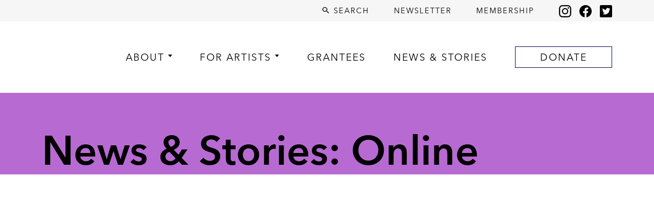

--- FILE ---
content_type: text/html; charset=UTF-8
request_url: https://artisttrust.org/tag/online/
body_size: 11348
content:
<!DOCTYPE html>
<html lang="en" data-scroll="0">
<head>
<title>online Archives - Artist Trust</title>
<meta http-equiv="Content-Type" content="text/html; charset=UTF-8">
<meta content="width=device-width, initial-scale=1.0" name="viewport">
<link rel="icon" href="/assets/img/icon/icon@32x32.png" sizes="32x32">
<link rel="icon" href="/assets/img/icon/icon@57x57.png" sizes="57x57">
<link rel="icon" href="/assets/img/icon/icon@76x76.png" sizes="76x76">
<link rel="icon" href="/assets/img/icon/icon@96x96.png" sizes="96x96">
<link rel="icon" href="/assets/img/icon/icon@128x128.png" sizes="128x128">
<link rel="icon" href="/assets/img/icon/icon@192x192.png" sizes="192x192">
<link rel="icon" href="/assets/img/icon/icon@228x228.png" sizes="228x228">
<link rel="shortcut icon" sizes="196x196" href="/assets/img/icon/icon@196x196.png">
<link rel="apple-touch-icon" href="/assets/img/icon/icon@120x120.png" sizes="120x120">
<link rel="apple-touch-icon" href="/assets/img/icon/icon@152x152.png" sizes="152x152">
<link rel="apple-touch-icon" href="/assets/img/icon/icon@180x180.png" sizes="180x180">
<link rel="preconnect" href="https://fonts.googleapis.com">
<link rel="preconnect" href="https://fonts.gstatic.com" crossorigin>
<link href="https://fonts.googleapis.com/css2?family=Abril+Fatface&family=BioRhyme:wght@400;800&family=Bungee&family=Cardo:ital,wght@0,400;0,700;1,400&family=Poppins:wght@100;300;600;900&display=swap" rel="stylesheet">
<style>
@font-face{
font-family:"Avenir Next LT W01 Thin";
src:url("/css/fonts/a80347f9-6450-460c-8cd9-d38d8cfd392e.woff2") format("woff2"),url("/css/fonts/b773c7d4-8353-42fa-9bd7-a7aaca7291d1.woff") format("woff");
}
@font-face{
font-family:"Avenir Next LT W01 Regular";
src:url("/css/fonts/c4691e94-080d-4452-8f9f-8b3db6b68d55.woff2") format("woff2"),url("/css/fonts/a1adabe6-efe5-40b7-b619-48111c8ff883.woff") format("woff");
}
@font-face{
font-family:"Avenir Next LT W01 Demi";
src:url("/css/fonts/6afe4676-059a-4aa8-b891-29856bbcba22.woff2") format("woff2"),url("/css/fonts/a9817c16-2a79-49bf-8543-6c846d73a52f.woff") format("woff");
}
@font-face{
font-family:"Avenir Next LT W01 Bold";
src:url("/css/fonts/b56355b0-7729-42a7-9f65-62c7211d078c.woff2") format("woff2"),url("/css/fonts/05537afc-e923-4df9-b365-71798fbd220d.woff") format("woff");
}
</style>
<meta name='robots' content='index, follow, max-image-preview:large, max-snippet:-1, max-video-preview:-1' />
<link rel="canonical" href="https://artisttrust.org/tag/online/" />
<meta property="og:locale" content="en_US" />
<meta property="og:type" content="article" />
<meta property="og:title" content="online Archives - Artist Trust" />
<meta property="og:url" content="https://artisttrust.org/tag/online/" />
<meta property="og:site_name" content="Artist Trust" />
<meta name="twitter:card" content="summary_large_image" />
<script type="application/ld+json" class="yoast-schema-graph">{"@context":"https://schema.org","@graph":[{"@type":"CollectionPage","@id":"https://artisttrust.org/tag/online/","url":"https://artisttrust.org/tag/online/","name":"online Archives - Artist Trust","isPartOf":{"@id":"https://artisttrust.org/#website"},"breadcrumb":{"@id":"https://artisttrust.org/tag/online/#breadcrumb"},"inLanguage":"en-US"},{"@type":"BreadcrumbList","@id":"https://artisttrust.org/tag/online/#breadcrumb","itemListElement":[{"@type":"ListItem","position":1,"name":"Home","item":"https://artisttrust.org/"},{"@type":"ListItem","position":2,"name":"Tag: online"},{"@type":"ListItem","position":3,"name":"online"}]},{"@type":"WebSite","@id":"https://artisttrust.org/#website","url":"https://artisttrust.org/","name":"Artist Trust","description":"is here with artists.","potentialAction":[{"@type":"SearchAction","target":{"@type":"EntryPoint","urlTemplate":"https://artisttrust.org/?s={search_term_string}"},"query-input":{"@type":"PropertyValueSpecification","valueRequired":true,"valueName":"search_term_string"}}],"inLanguage":"en-US"}]}</script>
<style>
.lazyload,
.lazyloading {
max-width: 100%;
}
</style>
<!-- This site uses the Google Analytics by MonsterInsights plugin v9.11.0 - Using Analytics tracking - https://www.monsterinsights.com/ -->
<script src="//www.googletagmanager.com/gtag/js?id=G-VNC0L4XG10"  data-cfasync="false" data-wpfc-render="false" type="text/javascript" async></script>
<script data-cfasync="false" data-wpfc-render="false" type="text/javascript">
var mi_version = '9.11.0';
var mi_track_user = true;
var mi_no_track_reason = '';
var MonsterInsightsDefaultLocations = {"page_location":"https:\/\/artisttrust.org\/tag\/online\/"};
MonsterInsightsDefaultLocations.page_location = window.location.href;
if ( typeof MonsterInsightsPrivacyGuardFilter === 'function' ) {
var MonsterInsightsLocations = (typeof MonsterInsightsExcludeQuery === 'object') ? MonsterInsightsPrivacyGuardFilter( MonsterInsightsExcludeQuery ) : MonsterInsightsPrivacyGuardFilter( MonsterInsightsDefaultLocations );
} else {
var MonsterInsightsLocations = (typeof MonsterInsightsExcludeQuery === 'object') ? MonsterInsightsExcludeQuery : MonsterInsightsDefaultLocations;
}
var disableStrs = [
'ga-disable-G-VNC0L4XG10',
];
/* Function to detect opted out users */
function __gtagTrackerIsOptedOut() {
for (var index = 0; index < disableStrs.length; index++) {
if (document.cookie.indexOf(disableStrs[index] + '=true') > -1) {
return true;
}
}
return false;
}
/* Disable tracking if the opt-out cookie exists. */
if (__gtagTrackerIsOptedOut()) {
for (var index = 0; index < disableStrs.length; index++) {
window[disableStrs[index]] = true;
}
}
/* Opt-out function */
function __gtagTrackerOptout() {
for (var index = 0; index < disableStrs.length; index++) {
document.cookie = disableStrs[index] + '=true; expires=Thu, 31 Dec 2099 23:59:59 UTC; path=/';
window[disableStrs[index]] = true;
}
}
if ('undefined' === typeof gaOptout) {
function gaOptout() {
__gtagTrackerOptout();
}
}
window.dataLayer = window.dataLayer || [];
window.MonsterInsightsDualTracker = {
helpers: {},
trackers: {},
};
if (mi_track_user) {
function __gtagDataLayer() {
dataLayer.push(arguments);
}
function __gtagTracker(type, name, parameters) {
if (!parameters) {
parameters = {};
}
if (parameters.send_to) {
__gtagDataLayer.apply(null, arguments);
return;
}
if (type === 'event') {
parameters.send_to = monsterinsights_frontend.v4_id;
var hookName = name;
if (typeof parameters['event_category'] !== 'undefined') {
hookName = parameters['event_category'] + ':' + name;
}
if (typeof MonsterInsightsDualTracker.trackers[hookName] !== 'undefined') {
MonsterInsightsDualTracker.trackers[hookName](parameters);
} else {
__gtagDataLayer('event', name, parameters);
}
} else {
__gtagDataLayer.apply(null, arguments);
}
}
__gtagTracker('js', new Date());
__gtagTracker('set', {
'developer_id.dZGIzZG': true,
});
if ( MonsterInsightsLocations.page_location ) {
__gtagTracker('set', MonsterInsightsLocations);
}
__gtagTracker('config', 'G-VNC0L4XG10', {"forceSSL":"true","link_attribution":"true"} );
window.gtag = __gtagTracker;										(function () {
/* https://developers.google.com/analytics/devguides/collection/analyticsjs/ */
/* ga and __gaTracker compatibility shim. */
var noopfn = function () {
return null;
};
var newtracker = function () {
return new Tracker();
};
var Tracker = function () {
return null;
};
var p = Tracker.prototype;
p.get = noopfn;
p.set = noopfn;
p.send = function () {
var args = Array.prototype.slice.call(arguments);
args.unshift('send');
__gaTracker.apply(null, args);
};
var __gaTracker = function () {
var len = arguments.length;
if (len === 0) {
return;
}
var f = arguments[len - 1];
if (typeof f !== 'object' || f === null || typeof f.hitCallback !== 'function') {
if ('send' === arguments[0]) {
var hitConverted, hitObject = false, action;
if ('event' === arguments[1]) {
if ('undefined' !== typeof arguments[3]) {
hitObject = {
'eventAction': arguments[3],
'eventCategory': arguments[2],
'eventLabel': arguments[4],
'value': arguments[5] ? arguments[5] : 1,
}
}
}
if ('pageview' === arguments[1]) {
if ('undefined' !== typeof arguments[2]) {
hitObject = {
'eventAction': 'page_view',
'page_path': arguments[2],
}
}
}
if (typeof arguments[2] === 'object') {
hitObject = arguments[2];
}
if (typeof arguments[5] === 'object') {
Object.assign(hitObject, arguments[5]);
}
if ('undefined' !== typeof arguments[1].hitType) {
hitObject = arguments[1];
if ('pageview' === hitObject.hitType) {
hitObject.eventAction = 'page_view';
}
}
if (hitObject) {
action = 'timing' === arguments[1].hitType ? 'timing_complete' : hitObject.eventAction;
hitConverted = mapArgs(hitObject);
__gtagTracker('event', action, hitConverted);
}
}
return;
}
function mapArgs(args) {
var arg, hit = {};
var gaMap = {
'eventCategory': 'event_category',
'eventAction': 'event_action',
'eventLabel': 'event_label',
'eventValue': 'event_value',
'nonInteraction': 'non_interaction',
'timingCategory': 'event_category',
'timingVar': 'name',
'timingValue': 'value',
'timingLabel': 'event_label',
'page': 'page_path',
'location': 'page_location',
'title': 'page_title',
'referrer' : 'page_referrer',
};
for (arg in args) {
if (!(!args.hasOwnProperty(arg) || !gaMap.hasOwnProperty(arg))) {
hit[gaMap[arg]] = args[arg];
} else {
hit[arg] = args[arg];
}
}
return hit;
}
try {
f.hitCallback();
} catch (ex) {
}
};
__gaTracker.create = newtracker;
__gaTracker.getByName = newtracker;
__gaTracker.getAll = function () {
return [];
};
__gaTracker.remove = noopfn;
__gaTracker.loaded = true;
window['__gaTracker'] = __gaTracker;
})();
} else {
console.log("");
(function () {
function __gtagTracker() {
return null;
}
window['__gtagTracker'] = __gtagTracker;
window['gtag'] = __gtagTracker;
})();
}
</script>
<!-- / Google Analytics by MonsterInsights -->
<style id='wp-img-auto-sizes-contain-inline-css' type='text/css'>
img:is([sizes=auto i],[sizes^="auto," i]){contain-intrinsic-size:3000px 1500px}
/*# sourceURL=wp-img-auto-sizes-contain-inline-css */
</style>
<style id='classic-theme-styles-inline-css' type='text/css'>
/*! This file is auto-generated */
.wp-block-button__link{color:#fff;background-color:#32373c;border-radius:9999px;box-shadow:none;text-decoration:none;padding:calc(.667em + 2px) calc(1.333em + 2px);font-size:1.125em}.wp-block-file__button{background:#32373c;color:#fff;text-decoration:none}
/*# sourceURL=/wp-includes/css/classic-themes.min.css */
</style>
<link rel='stylesheet' id='awsm-ead-public-css' href='https://artisttrust.wpenginepowered.com/wp-content/plugins/embed-any-document/css/embed-public.min.css?ver=2.7.12' type='text/css' media='all' />
<script>
document.documentElement.className = document.documentElement.className.replace('no-js', 'js');
</script>
<style>
.no-js img.lazyload {
display: none;
}
figure.wp-block-image img.lazyloading {
min-width: 150px;
}
.lazyload,
.lazyloading {
--smush-placeholder-width: 100px;
--smush-placeholder-aspect-ratio: 1/1;
width: var(--smush-image-width, var(--smush-placeholder-width)) !important;
aspect-ratio: var(--smush-image-aspect-ratio, var(--smush-placeholder-aspect-ratio)) !important;
}
.lazyload, .lazyloading {
opacity: 0;
}
.lazyloaded {
opacity: 1;
transition: opacity 400ms;
transition-delay: 0ms;
}
</style>
<script type="text/javascript" src="/js/style.js?v=20251209"></script><meta name="generator" content="Powered by WPBakery Page Builder - drag and drop page builder for WordPress."/>
<style type="text/css" id="wp-custom-css">
.blockquote {
padding: 15px 0 15px 60px;
line-height: 1.25;
margin: 1rem 0;
border-left:6px solid #b76ad2;
position: relative;
font-size: 1.25rem;
}
.blockquote:before {
content: '“';
color:#b76ad2;
font-size:4em;
position: absolute!important;
left: 10px;
top: -10px;
}
.poem {
padding: 15px 0 15px 40px;
line-height: 1.7;
margin: 1rem 0;
border-left: 1px solid #b6b6b6;
position: relative;
}
.grant-headline {
font-size: 2em; 
}
.caption {
font-size: .8rem;
line-height: 1;
}
.postheading {
font-size: 1.3rem;
font-weight: 500;
margin: .5rem 0 .25rem 0;
}
.iframe-container {
position: relative; width: 100%;
padding-bottom: 56.25%;
}
.iframe-full-width {
position: absolute; top: 0; left: 0;
}
.center-image-vh {
display: flex;
justify-content: center;
align-items: center;
}
.center-image {
display: block;
vertical-align: middle;
}
.center-margins {
margin: 0 auto;
}
.post-content h4 {
margin: 1rem 0!important;
}
.bot-pad {
padding-bottom: 1rem;
}
.top-pad {
margin-top: 1rem;
}
.content-block {
padding-bottom: 2rem;
}
.listpad {
margin-top: -.5rem;
}
.listpadsm {
margin-top: -.5rem;
}
ul.listpad li {
padding-bottom: .5rem;
line-height: 1.5rem;
}
ul.listpadsm li {
padding-bottom: .25rem;
line-height: 1.25rem;
}
ul.listpad {
margin-bottom: 1.5rem;	
}
ul.listpadsm {
margin-bottom: 1.5rem;	
}
ol.listpad li {
padding-bottom: .5rem;
line-height: 1.5rem;
}
ol.listpad {
margin-bottom: 1.5rem;	
}
.martopn1 {
margin-top: -1rem;
}
.martopn2 {
margin-top: -2rem;
}
.martopn3 {
margin-top: -3rem;
}
.padtophalf1 {
padding-top: .5rem;
}
.padtop1 {
padding-top: 1rem;
}
.padtop2 {
padding-top: 2rem;
}
.padtop3 {
padding-top: 3rem;
}
.padleft1 {
padding-left: 1rem;
}
.padbothalf1 {
padding-bottom: .5rem;
}
.padbot1 {
padding-bottom: 1rem;
}
.padbot1half {
padding-bottom: 1.5rem;
}
.padbot2 {
padding-bottom: 2rem;
}
.padtopbothalf1 {
padding: .5rem 0;
}
.line-height-1half {
line-height 1.5rem; !important
}
.indent {
margin-left: 2rem;
margin-bottom: 1rem;
}
.btn-green737b4c {
color: #ffffff;
background-color: #737b4c;
border-color: #737b4c;
font-size: 1.125rem;
}
.btn-green737b4c:active {
color: #ffffff;
background-color: #3d4827;
border-color: #3d4827;
}
.btn-green737b4c:hover {
color: #ffffff;
background-color: #3d4827;
border-color: #3d4827;
}		</style>
<noscript><style> .wpb_animate_when_almost_visible { opacity: 1; }</style></noscript><style id='global-styles-inline-css' type='text/css'>
:root{--wp--preset--aspect-ratio--square: 1;--wp--preset--aspect-ratio--4-3: 4/3;--wp--preset--aspect-ratio--3-4: 3/4;--wp--preset--aspect-ratio--3-2: 3/2;--wp--preset--aspect-ratio--2-3: 2/3;--wp--preset--aspect-ratio--16-9: 16/9;--wp--preset--aspect-ratio--9-16: 9/16;--wp--preset--color--black: #000000;--wp--preset--color--cyan-bluish-gray: #abb8c3;--wp--preset--color--white: #ffffff;--wp--preset--color--pale-pink: #f78da7;--wp--preset--color--vivid-red: #cf2e2e;--wp--preset--color--luminous-vivid-orange: #ff6900;--wp--preset--color--luminous-vivid-amber: #fcb900;--wp--preset--color--light-green-cyan: #7bdcb5;--wp--preset--color--vivid-green-cyan: #00d084;--wp--preset--color--pale-cyan-blue: #8ed1fc;--wp--preset--color--vivid-cyan-blue: #0693e3;--wp--preset--color--vivid-purple: #9b51e0;--wp--preset--gradient--vivid-cyan-blue-to-vivid-purple: linear-gradient(135deg,rgb(6,147,227) 0%,rgb(155,81,224) 100%);--wp--preset--gradient--light-green-cyan-to-vivid-green-cyan: linear-gradient(135deg,rgb(122,220,180) 0%,rgb(0,208,130) 100%);--wp--preset--gradient--luminous-vivid-amber-to-luminous-vivid-orange: linear-gradient(135deg,rgb(252,185,0) 0%,rgb(255,105,0) 100%);--wp--preset--gradient--luminous-vivid-orange-to-vivid-red: linear-gradient(135deg,rgb(255,105,0) 0%,rgb(207,46,46) 100%);--wp--preset--gradient--very-light-gray-to-cyan-bluish-gray: linear-gradient(135deg,rgb(238,238,238) 0%,rgb(169,184,195) 100%);--wp--preset--gradient--cool-to-warm-spectrum: linear-gradient(135deg,rgb(74,234,220) 0%,rgb(151,120,209) 20%,rgb(207,42,186) 40%,rgb(238,44,130) 60%,rgb(251,105,98) 80%,rgb(254,248,76) 100%);--wp--preset--gradient--blush-light-purple: linear-gradient(135deg,rgb(255,206,236) 0%,rgb(152,150,240) 100%);--wp--preset--gradient--blush-bordeaux: linear-gradient(135deg,rgb(254,205,165) 0%,rgb(254,45,45) 50%,rgb(107,0,62) 100%);--wp--preset--gradient--luminous-dusk: linear-gradient(135deg,rgb(255,203,112) 0%,rgb(199,81,192) 50%,rgb(65,88,208) 100%);--wp--preset--gradient--pale-ocean: linear-gradient(135deg,rgb(255,245,203) 0%,rgb(182,227,212) 50%,rgb(51,167,181) 100%);--wp--preset--gradient--electric-grass: linear-gradient(135deg,rgb(202,248,128) 0%,rgb(113,206,126) 100%);--wp--preset--gradient--midnight: linear-gradient(135deg,rgb(2,3,129) 0%,rgb(40,116,252) 100%);--wp--preset--font-size--small: 13px;--wp--preset--font-size--medium: 20px;--wp--preset--font-size--large: 36px;--wp--preset--font-size--x-large: 42px;--wp--preset--spacing--20: 0.44rem;--wp--preset--spacing--30: 0.67rem;--wp--preset--spacing--40: 1rem;--wp--preset--spacing--50: 1.5rem;--wp--preset--spacing--60: 2.25rem;--wp--preset--spacing--70: 3.38rem;--wp--preset--spacing--80: 5.06rem;--wp--preset--shadow--natural: 6px 6px 9px rgba(0, 0, 0, 0.2);--wp--preset--shadow--deep: 12px 12px 50px rgba(0, 0, 0, 0.4);--wp--preset--shadow--sharp: 6px 6px 0px rgba(0, 0, 0, 0.2);--wp--preset--shadow--outlined: 6px 6px 0px -3px rgb(255, 255, 255), 6px 6px rgb(0, 0, 0);--wp--preset--shadow--crisp: 6px 6px 0px rgb(0, 0, 0);}:where(.is-layout-flex){gap: 0.5em;}:where(.is-layout-grid){gap: 0.5em;}body .is-layout-flex{display: flex;}.is-layout-flex{flex-wrap: wrap;align-items: center;}.is-layout-flex > :is(*, div){margin: 0;}body .is-layout-grid{display: grid;}.is-layout-grid > :is(*, div){margin: 0;}:where(.wp-block-columns.is-layout-flex){gap: 2em;}:where(.wp-block-columns.is-layout-grid){gap: 2em;}:where(.wp-block-post-template.is-layout-flex){gap: 1.25em;}:where(.wp-block-post-template.is-layout-grid){gap: 1.25em;}.has-black-color{color: var(--wp--preset--color--black) !important;}.has-cyan-bluish-gray-color{color: var(--wp--preset--color--cyan-bluish-gray) !important;}.has-white-color{color: var(--wp--preset--color--white) !important;}.has-pale-pink-color{color: var(--wp--preset--color--pale-pink) !important;}.has-vivid-red-color{color: var(--wp--preset--color--vivid-red) !important;}.has-luminous-vivid-orange-color{color: var(--wp--preset--color--luminous-vivid-orange) !important;}.has-luminous-vivid-amber-color{color: var(--wp--preset--color--luminous-vivid-amber) !important;}.has-light-green-cyan-color{color: var(--wp--preset--color--light-green-cyan) !important;}.has-vivid-green-cyan-color{color: var(--wp--preset--color--vivid-green-cyan) !important;}.has-pale-cyan-blue-color{color: var(--wp--preset--color--pale-cyan-blue) !important;}.has-vivid-cyan-blue-color{color: var(--wp--preset--color--vivid-cyan-blue) !important;}.has-vivid-purple-color{color: var(--wp--preset--color--vivid-purple) !important;}.has-black-background-color{background-color: var(--wp--preset--color--black) !important;}.has-cyan-bluish-gray-background-color{background-color: var(--wp--preset--color--cyan-bluish-gray) !important;}.has-white-background-color{background-color: var(--wp--preset--color--white) !important;}.has-pale-pink-background-color{background-color: var(--wp--preset--color--pale-pink) !important;}.has-vivid-red-background-color{background-color: var(--wp--preset--color--vivid-red) !important;}.has-luminous-vivid-orange-background-color{background-color: var(--wp--preset--color--luminous-vivid-orange) !important;}.has-luminous-vivid-amber-background-color{background-color: var(--wp--preset--color--luminous-vivid-amber) !important;}.has-light-green-cyan-background-color{background-color: var(--wp--preset--color--light-green-cyan) !important;}.has-vivid-green-cyan-background-color{background-color: var(--wp--preset--color--vivid-green-cyan) !important;}.has-pale-cyan-blue-background-color{background-color: var(--wp--preset--color--pale-cyan-blue) !important;}.has-vivid-cyan-blue-background-color{background-color: var(--wp--preset--color--vivid-cyan-blue) !important;}.has-vivid-purple-background-color{background-color: var(--wp--preset--color--vivid-purple) !important;}.has-black-border-color{border-color: var(--wp--preset--color--black) !important;}.has-cyan-bluish-gray-border-color{border-color: var(--wp--preset--color--cyan-bluish-gray) !important;}.has-white-border-color{border-color: var(--wp--preset--color--white) !important;}.has-pale-pink-border-color{border-color: var(--wp--preset--color--pale-pink) !important;}.has-vivid-red-border-color{border-color: var(--wp--preset--color--vivid-red) !important;}.has-luminous-vivid-orange-border-color{border-color: var(--wp--preset--color--luminous-vivid-orange) !important;}.has-luminous-vivid-amber-border-color{border-color: var(--wp--preset--color--luminous-vivid-amber) !important;}.has-light-green-cyan-border-color{border-color: var(--wp--preset--color--light-green-cyan) !important;}.has-vivid-green-cyan-border-color{border-color: var(--wp--preset--color--vivid-green-cyan) !important;}.has-pale-cyan-blue-border-color{border-color: var(--wp--preset--color--pale-cyan-blue) !important;}.has-vivid-cyan-blue-border-color{border-color: var(--wp--preset--color--vivid-cyan-blue) !important;}.has-vivid-purple-border-color{border-color: var(--wp--preset--color--vivid-purple) !important;}.has-vivid-cyan-blue-to-vivid-purple-gradient-background{background: var(--wp--preset--gradient--vivid-cyan-blue-to-vivid-purple) !important;}.has-light-green-cyan-to-vivid-green-cyan-gradient-background{background: var(--wp--preset--gradient--light-green-cyan-to-vivid-green-cyan) !important;}.has-luminous-vivid-amber-to-luminous-vivid-orange-gradient-background{background: var(--wp--preset--gradient--luminous-vivid-amber-to-luminous-vivid-orange) !important;}.has-luminous-vivid-orange-to-vivid-red-gradient-background{background: var(--wp--preset--gradient--luminous-vivid-orange-to-vivid-red) !important;}.has-very-light-gray-to-cyan-bluish-gray-gradient-background{background: var(--wp--preset--gradient--very-light-gray-to-cyan-bluish-gray) !important;}.has-cool-to-warm-spectrum-gradient-background{background: var(--wp--preset--gradient--cool-to-warm-spectrum) !important;}.has-blush-light-purple-gradient-background{background: var(--wp--preset--gradient--blush-light-purple) !important;}.has-blush-bordeaux-gradient-background{background: var(--wp--preset--gradient--blush-bordeaux) !important;}.has-luminous-dusk-gradient-background{background: var(--wp--preset--gradient--luminous-dusk) !important;}.has-pale-ocean-gradient-background{background: var(--wp--preset--gradient--pale-ocean) !important;}.has-electric-grass-gradient-background{background: var(--wp--preset--gradient--electric-grass) !important;}.has-midnight-gradient-background{background: var(--wp--preset--gradient--midnight) !important;}.has-small-font-size{font-size: var(--wp--preset--font-size--small) !important;}.has-medium-font-size{font-size: var(--wp--preset--font-size--medium) !important;}.has-large-font-size{font-size: var(--wp--preset--font-size--large) !important;}.has-x-large-font-size{font-size: var(--wp--preset--font-size--x-large) !important;}
/*# sourceURL=global-styles-inline-css */
</style>
</head>
<body class="">
<div id="modal-backdrop">
<i id="modal-backdrop-dismiss" class="icon icon--x icon-lg"></i>
</div>
<div id="site-search">
<form action="/" id="site-search-form">
<input type="text" name="s" id="site-search-input" placeholder="Type your search">
</form>
<div id="site-search__live-results"></div>
</div>
<header class="sticky-top">
<div class="bg-light py-2 d-none d-lg-block">
<div class="container">
<div class="d-flex justify-content-end align-items-center">
<a href="/search-results/" id="search-button" class="text-uppercase text-black fs-5 ls-2"><i class="icon icon--search icon--regular align-text-top"></i> Search</a>
<a href="/newsletter/" class="text-uppercase text-black fs-5 ls-2 ms-5">Newsletter</a>
<a href="/membership/" class="text-uppercase text-black fs-5 ls-2 ms-5">Membership</a>
<a href="https://www.instagram.com/artisttrust/?hl=en" target="_blank" class="ms-5" aria-label="Instagram"><i class="icon icon--instagram icon--lg align-middle">Instagram</i></a>
<a href="https://www.facebook.com/ArtistTrust/" target="_blank" class="ms-3" aria-label="Facebook"><i class="icon icon--facebook icon--lg align-middle">Facebook</i></a>
<a href="https://twitter.com/artisttrust" target="_blank" class="ms-3" aria-label="Twitter"><i class="icon icon--twitter icon--lg align-middle">Twitter</i></a>
</div>
</div>
</div>
<nav class="navbar navbar-expand-lg navbar-light bg-white" role="navigation">
<div class="container mb-2 mt-2 mt-lg-0">
<a class="navbar-brand" href="/" aria-current="page"><img data-src="/assets/2021/06/Artist-Trust-Logo-Dot-Black.svg" alt="Artist Trust Logo" id="logo" src="[data-uri]" class="lazyload"></a>
<button class="navbar-toggler border-0" type="button" data-bs-toggle="collapse" data-bs-target="#main-navigation" aria-controls="main-navigation" aria-expanded="false" aria-label="Toggle navigation">
<span class="navbar-toggler-icon"></span>
</button>
<div class="collapse navbar-collapse" id="main-navigation">
<ul class="navbar-nav justify-content-between align-items-lg-center text-lg-start w-100 ps-lg-4 ps-xl-5 pt-2">
<li class="nav-item mt-4 mt-lg-0 lh-1 has-subs">
<a href="https://artisttrust.org/about/" class="nav-text text-uppercase text-black ls-2 lh-1">About</a>
<ul class="dropdown-menu pt-3 px-lg-4 pb-lg-4 ms-lg-n4 mw-200">
<li class="mt-4"><a class="dropdown-item text-black text-uppercase" href="https://artisttrust.org/about/">Overview</a></li>
<li class="mt-4"><a class="dropdown-item text-black text-uppercase" href="https://artisttrust.org/about/commitment-to-racial-equity/">Commitment to Racial Equity</a></li>
<li class="mt-4"><a class="dropdown-item text-black text-uppercase" href="https://artisttrust.org/about/strategic-framework/">Strategic Framework</a></li>
<li class="mt-4"><a class="dropdown-item text-black text-uppercase" href="https://artisttrust.org/who-we-are/">Who We Are</a></li>
<li class="mt-4"><a class="dropdown-item text-black text-uppercase" href="https://artisttrust.org/about/work-with-us/">Work With Us</a></li>
</ul>
</li>
<li class="nav-item mt-4 mt-lg-0 lh-1 has-subs">
<a href="#" class="nav-text text-uppercase text-black ls-2 lh-1">For Artists</a>
<ul class="dropdown-menu pt-3 px-lg-4 pb-lg-4 ms-lg-n4 mw-200">
<li class="mt-4"><a class="dropdown-item text-black text-uppercase" href="https://artisttrust.org/events/">Events</a></li>
<li class="mt-4"><a class="dropdown-item text-black text-uppercase" href="https://artisttrust.org/membership/">Membership</a></li>
<li class="mt-4"><a class="dropdown-item text-black text-uppercase" href="https://artisttrust.org/opportunities/">Opportunities</a></li>
<li class="mt-4"><a class="dropdown-item text-black text-uppercase" href="https://artisttrust.org/grants/">Grants</a></li>
<li class="mt-4"><a class="dropdown-item text-black text-uppercase" href="/search-resources/">Resources</a></li>
</ul>
</li>
<li class="nav-item mt-4 mt-lg-0 lh-1 ">
<a href="/grantees/" class="nav-text text-uppercase text-black ls-2 lh-1">Grantees</a>
</li>
<li class="nav-item mt-4 mt-lg-0 lh-1 ">
<a href="https://artisttrust.org/news-and-stories/" class="nav-text text-uppercase text-black ls-2 lh-1">News &#038; Stories</a>
</li>
<li class="nav-item mt-4 mt-lg-0 lh-1 ">
<a href="https://artisttrust.org/donate/" class="nav-text text-uppercase text-black ls-2 lh-1 nav-text btn btn-outline-black py-3 py-lg-2 px-5 nav-button">Donate</a>
</li>
<li class="nav-item mt-4 mt-lg-0 d-lg-none" aria-hidden="true">
<a href="" class="text-uppercase text-black ls-2 lh-1"><i class="icon icon--search icon--regular align-text-top"></i> Search</a>
</li>
<li class="nav-item mt-4 mt-lg-0 d-lg-none" aria-hidden="true">
<a href="/newsletter/" class="text-uppercase text-black ls-2 lh-1">Newsletter</a>
</li>
<li class="nav-item mt-4 mt-lg-0 d-lg-none" aria-hidden="true">
<a href="/membership/" class="text-uppercase text-black ls-2 lh-1">Membership</a>
</li>
<li class="nav-item mt-4 mt-lg-0  mt-lg-0 mb-5  d-lg-none" aria-hidden="true">
<a href="https://www.instagram.com/artisttrust/?hl=en" target="_blank"><i class="icon icon--instagram icon--lg">Instagram</i></a>
<a href="https://www.facebook.com/ArtistTrust/" target="_blank" class="ms-3"><i class="icon icon--facebook icon--lg">Facebook</i></a>
<a href="https://twitter.com/artisttrust" target="_blank" class="ms-3"><i class="icon icon--twitter icon--lg">Twitter</i></a>
</li>
</ul>
</div>
</div>
</nav>
</header>
<main><section class="bg-purple">
<div class="container pt-5 pb-1">
<h1 class="mt-4 mb-1 fw-heading lh-1 fs-1 text-black">News & Stories: Online</h1>
</div>
</section>
<section>
<div class="container py-4">
<div class="row">
</div>
</div>
</section>
<section>
<div class="container pb-5">
<div class="row">
<div class="col">
<p>
</p>
</div>
</div>
</div>
</section>
<section class="bg-size-cover mt-0 mh-525 d-flex lazyload" style="background-image:inherit" data-bg-image="url(&#039;https://media.artisttrust.org/assets/2018/12/The_Event-scaled.jpg&#039;)">
<div class="container text-center align-self-center">
<h2 class="fs-1 text-white">Support Artists</h2>
<div class="fs-4 text-white"><p>We work hard serving thousands of individual artists across Washington State each year, but we can’t do it without you! Learn how you can support artists year-round.</p>
<p>Image: Peggy Piacenza, 2024 Fellowship Recipient</p>
</div>
<a href="/donate/" class="btn btn-lg btn-white text-uppercase ls-1">Learn More</a>
</div>
</section>
</main>
<footer class="bg-light py-5">
<div class="container">
<div class="row">
<div class="col-md-4 col-lg-3 mb-4 mb-lg-0 order-2 order-lg-1">
<h2 class="fs-4 mb-4 fw-normal">Contact Us</h2>
<h3 class="fs-4 fw-normal mb-0">Email</h3>
<p class="fs-4"><a href="mailto:info@artisttrust.org" class="text-black">info@artisttrust.org</a></p>
<h3 class="fs-4 fw-normal mb-0">Phone</h3>
<p class="fs-4"><a href="tel:+12064678734" class="text-black">(206) 467.8734</a></p>
<h3 class="fs-4 fw-normal mb-0">Mailing Address</h3>
<p class="fs-4">1211 E Denny Way #A25<br>Seattle, WA 98122</p>
<h3 class="fs-4 fw-normal mb-0">Physical Address</h3>
<p class="fs-4">1835 12th Ave<br>Seattle, WA 98122</p>
<p class="fs-4"><strong><a href="/board-members/" class="text-black">Board Member Portal</a></strong></p>
</div>
<div class="col-md-4 col-lg-3 mb-4 mb-lg-0 order-3 order-lg-2">
<p class="mb-2 fs-4"><strong><a href="/about/" class="text-black">About</a></strong></p>
<p class="mb-2 fs-4"><strong><a href="/news-and-stories/" class="text-black">News &amp; Stories</a></strong></p>
<p class="mb-2 fs-4"><strong><a href="/ways-to-give/" class="text-black">Ways to Give</a></strong></p>
<p class="mb-2 fs-4"><strong><a href="/volunteer/" class="text-black">Volunteer</a></strong></p>
<p class="mb-2 fs-4"><strong><a href="/meet-the-artists/" class="text-black">Meet the Artists</a></strong></p>
<h2 class="fs-4 mt-5 mb-4 fw-normal">Legal</h2>
<p class="mb-2 fs-4"><strong><a href="/privacy/" class="text-black">Privacy Policy</a></strong></p>
<p class="mb-2 fs-4"><strong><a href="/legal/" class="text-black">Incident Report</a></strong></p>
<p class="mb-2 fs-4"><strong><a href="/irs-form-990/" class="text-black">IRS Form 990</a></strong></p>
</div>
<div class="col-md-4 col-lg-3 mb-4 mb-lg-0 order-4 order-lg-3">
<h2 class="fs-4 mb-3 fw-normal">For Artists</h2>
<p class="mb-2 fs-4"><strong><a href="/events/" class="text-black">Events</a></strong></p>
<p class="mb-2 fs-4"><strong><a href="/membership/" class="text-black">Membership</a></strong></p>
<p class="mb-2 fs-4"><strong><a href="/resources/" class="text-black">Resources</a></strong></p>
<p class="mb-2 fs-4"><strong><a href="/opportunities/" class="text-black">Opportunities</a></strong></p>
<p class="mb-2 fs-4"><strong><a href="/grants/" class="text-black">Grants</a></strong></p>
<h2 class="fs-4 mt-5 mb-3 fw-normal">Professional Development</h2>
<p class="mb-2 fs-4"><strong><a href="/tag/workshops/" class="text-black">Workshops</a></strong></p>
<p class="mb-2 fs-4"><strong><a href="/tag/art-business-night-school/" class="text-black">Art Business Night School</a></strong></p>
<p class="mb-2 fs-4"><strong><a href="/tag/office-hours/" class="text-black">Office Hours Program</a></strong></p>
<p class="mb-2 fs-4"><strong><a href="/tag/town-hall/" class="text-black">Town Halls</a></strong></p>
</div>
<div class="col-md-12 col-lg-3 mb-4 mb-lg-0 order-1 order-lg-4">
<h2 class="fs-4 mb-4 fw-normal">Social Media</h2>
<div class="d-flex justify-content-start">
<a href="https://www.instagram.com/artisttrust/?hl=en" class="me-4" aria-label="Instagram"><i class="icon icon--instagram icon--xl">Instagram</i></a>
<a href="https://www.facebook.com/ArtistTrust/" class="me-4" aria-label="Facebook"><i class="icon icon--facebook icon--xl">Facebook</i></a>
<a href="https://twitter.com/artisttrust" class="" aria-label="Twitter"><i class="icon icon--twitter icon--xl">Twitter</i></a>
</div>
<h2 class="fs-4 mt-4 fw-normal">Newsletter Signup</h2>
<form action="https://artisttrust.us13.list-manage.com/subscribe/post?u=a0769f936b09d4feb6b9cbb92&id=2564b25bcf" method="post">
<fieldset>
<div style="position: absolute; left: -5000px;" aria-hidden="true"><input type="text" name="b_a0769f936b09d4feb6b9cbb92_2564b25bcf" tabindex="-1" value=""></div>
<input name="FNAME" type="text" class="form-control mb-2" placeholder="First Name*" required>
<input name="LNAME" type="text" class="form-control mb-2" placeholder="Last Name*" required>
<input name="EMAIL" type="email" class="form-control" placeholder="Email" required>
<div class="d-flex justify-content-end">
<button class="btn btn-text pe-0 fw-bolder fs-4">Sign Up</button>
</div>
</fieldset>
</form>
</div>
</div>
</div>
</footer>
<script>
(function(d){
var userWay = d.createElement("script");
userWay.setAttribute("data-position", 3);
// (values: small, large)
userWay.setAttribute("data-size", "large");
userWay.setAttribute("data-color", "#86e1e7");
// (1=person, 2=chair, 3=eye, 4=text)
userWay.setAttribute("data-type", "1");
userWay.setAttribute("data-account", "3TrLjZCZXi");
userWay.setAttribute("src", "https://cdn.userway.org/widget.js");
(d.body || d.head).appendChild(userWay);})(document)
</script>
<script type="speculationrules">
{"prefetch":[{"source":"document","where":{"and":[{"href_matches":"/*"},{"not":{"href_matches":["/wp-*.php","/wp-admin/*","/wp-content/uploads/*","/wp-content/*","/wp-content/plugins/*","/wp-content/themes/variations/*","/*\\?(.+)"]}},{"not":{"selector_matches":"a[rel~=\"nofollow\"]"}},{"not":{"selector_matches":".no-prefetch, .no-prefetch a"}}]},"eagerness":"conservative"}]}
</script>
<script type="text/javascript">
/* MonsterInsights Scroll Tracking */
if ( typeof(jQuery) !== 'undefined' ) {
jQuery( document ).ready(function(){
function monsterinsights_scroll_tracking_load() {
if ( ( typeof(__gaTracker) !== 'undefined' && __gaTracker && __gaTracker.hasOwnProperty( "loaded" ) && __gaTracker.loaded == true ) || ( typeof(__gtagTracker) !== 'undefined' && __gtagTracker ) ) {
(function(factory) {
factory(jQuery);
}(function($) {
/* Scroll Depth */
"use strict";
var defaults = {
percentage: true
};
var $window = $(window),
cache = [],
scrollEventBound = false,
lastPixelDepth = 0;
/*
* Plugin
*/
$.scrollDepth = function(options) {
var startTime = +new Date();
options = $.extend({}, defaults, options);
/*
* Functions
*/
function sendEvent(action, label, scrollDistance, timing) {
if ( 'undefined' === typeof MonsterInsightsObject || 'undefined' === typeof MonsterInsightsObject.sendEvent ) {
return;
}
var paramName = action.toLowerCase();
var fieldsArray = {
send_to: 'G-VNC0L4XG10',
non_interaction: true
};
fieldsArray[paramName] = label;
if (arguments.length > 3) {
fieldsArray.scroll_timing = timing
MonsterInsightsObject.sendEvent('event', 'scroll_depth', fieldsArray);
} else {
MonsterInsightsObject.sendEvent('event', 'scroll_depth', fieldsArray);
}
}
function calculateMarks(docHeight) {
return {
'25%' : parseInt(docHeight * 0.25, 10),
'50%' : parseInt(docHeight * 0.50, 10),
'75%' : parseInt(docHeight * 0.75, 10),
/* Cushion to trigger 100% event in iOS */
'100%': docHeight - 5
};
}
function checkMarks(marks, scrollDistance, timing) {
/* Check each active mark */
$.each(marks, function(key, val) {
if ( $.inArray(key, cache) === -1 && scrollDistance >= val ) {
sendEvent('Percentage', key, scrollDistance, timing);
cache.push(key);
}
});
}
function rounded(scrollDistance) {
/* Returns String */
return (Math.floor(scrollDistance/250) * 250).toString();
}
function init() {
bindScrollDepth();
}
/*
* Public Methods
*/
/* Reset Scroll Depth with the originally initialized options */
$.scrollDepth.reset = function() {
cache = [];
lastPixelDepth = 0;
$window.off('scroll.scrollDepth');
bindScrollDepth();
};
/* Add DOM elements to be tracked */
$.scrollDepth.addElements = function(elems) {
if (typeof elems == "undefined" || !$.isArray(elems)) {
return;
}
$.merge(options.elements, elems);
/* If scroll event has been unbound from window, rebind */
if (!scrollEventBound) {
bindScrollDepth();
}
};
/* Remove DOM elements currently tracked */
$.scrollDepth.removeElements = function(elems) {
if (typeof elems == "undefined" || !$.isArray(elems)) {
return;
}
$.each(elems, function(index, elem) {
var inElementsArray = $.inArray(elem, options.elements);
var inCacheArray = $.inArray(elem, cache);
if (inElementsArray != -1) {
options.elements.splice(inElementsArray, 1);
}
if (inCacheArray != -1) {
cache.splice(inCacheArray, 1);
}
});
};
/*
* Throttle function borrowed from:
* Underscore.js 1.5.2
* http://underscorejs.org
* (c) 2009-2013 Jeremy Ashkenas, DocumentCloud and Investigative Reporters & Editors
* Underscore may be freely distributed under the MIT license.
*/
function throttle(func, wait) {
var context, args, result;
var timeout = null;
var previous = 0;
var later = function() {
previous = new Date;
timeout = null;
result = func.apply(context, args);
};
return function() {
var now = new Date;
if (!previous) previous = now;
var remaining = wait - (now - previous);
context = this;
args = arguments;
if (remaining <= 0) {
clearTimeout(timeout);
timeout = null;
previous = now;
result = func.apply(context, args);
} else if (!timeout) {
timeout = setTimeout(later, remaining);
}
return result;
};
}
/*
* Scroll Event
*/
function bindScrollDepth() {
scrollEventBound = true;
$window.on('scroll.scrollDepth', throttle(function() {
/*
* We calculate document and window height on each scroll event to
* account for dynamic DOM changes.
*/
var docHeight = $(document).height(),
winHeight = window.innerHeight ? window.innerHeight : $window.height(),
scrollDistance = $window.scrollTop() + winHeight,
/* Recalculate percentage marks */
marks = calculateMarks(docHeight),
/* Timing */
timing = +new Date - startTime;
checkMarks(marks, scrollDistance, timing);
}, 500));
}
init();
};
/* UMD export */
return $.scrollDepth;
}));
jQuery.scrollDepth();
} else {
setTimeout(monsterinsights_scroll_tracking_load, 200);
}
}
monsterinsights_scroll_tracking_load();
});
}
/* End MonsterInsights Scroll Tracking */
</script><script type="text/javascript" src="https://artisttrust.wpenginepowered.com/wp-content/plugins/google-analytics-premium/assets/js/frontend-gtag.min.js?ver=9.11.0" id="monsterinsights-frontend-script-js" async="async" data-wp-strategy="async"></script>
<script data-cfasync="false" data-wpfc-render="false" type="text/javascript" id='monsterinsights-frontend-script-js-extra'>/* <![CDATA[ */
var monsterinsights_frontend = {"js_events_tracking":"true","download_extensions":"doc,pdf,ppt,zip,xls,docx,pptx,xlsx","inbound_paths":"[]","home_url":"https:\/\/artisttrust.org","hash_tracking":"false","v4_id":"G-VNC0L4XG10"};/* ]]> */
</script>
<script type="text/javascript" src="https://artisttrust.org/js/jquery.js?ver=20251209" id="jquery-core-js"></script>
<script type="text/javascript" src="https://artisttrust.wpenginepowered.com/wp-includes/js/jquery/jquery-migrate.min.js?ver=3.4.1" id="jquery-migrate-js"></script>
<script type="text/javascript" src="https://artisttrust.wpenginepowered.com/wp-content/plugins/embed-any-document/js/pdfobject.min.js?ver=2.7.12" id="awsm-ead-pdf-object-js"></script>
<script type="text/javascript" id="awsm-ead-public-js-extra">
/* <![CDATA[ */
var eadPublic = [];
//# sourceURL=awsm-ead-public-js-extra
/* ]]> */
</script>
<script type="text/javascript" src="https://artisttrust.wpenginepowered.com/wp-content/plugins/embed-any-document/js/embed-public.min.js?ver=2.7.12" id="awsm-ead-public-js"></script>
<script type="text/javascript" id="smush-lazy-load-js-before">
/* <![CDATA[ */
var smushLazyLoadOptions = {"autoResizingEnabled":false,"autoResizeOptions":{"precision":5,"skipAutoWidth":true}};
//# sourceURL=smush-lazy-load-js-before
/* ]]> */
</script>
<script type="text/javascript" src="https://artisttrust.wpenginepowered.com/wp-content/plugins/wp-smushit/app/assets/js/smush-lazy-load.min.js?ver=3.23.1" id="smush-lazy-load-js"></script>
<script type="text/javascript" src="https://cdn.jsdelivr.net/npm/@popperjs/core@2.9.2/dist/umd/popper.min.js" id="popper-js"></script>
<script type="text/javascript" src="https://artisttrust.org/js/global.js?ver=20251209" id="global-js"></script>
<script type="text/javascript" src="https://artisttrust.org/js/search.js?ver=20251209" id="search-js"></script>
<script></script>
<script>(function(){function c(){var b=a.contentDocument||a.contentWindow.document;if(b){var d=b.createElement('script');d.innerHTML="window.__CF$cv$params={r:'9c6dab6a9bb43334',t:'MTc2OTkwOTI4MS4wMDAwMDA='};var a=document.createElement('script');a.nonce='';a.src='/cdn-cgi/challenge-platform/scripts/jsd/main.js';document.getElementsByTagName('head')[0].appendChild(a);";b.getElementsByTagName('head')[0].appendChild(d)}}if(document.body){var a=document.createElement('iframe');a.height=1;a.width=1;a.style.position='absolute';a.style.top=0;a.style.left=0;a.style.border='none';a.style.visibility='hidden';document.body.appendChild(a);if('loading'!==document.readyState)c();else if(window.addEventListener)document.addEventListener('DOMContentLoaded',c);else{var e=document.onreadystatechange||function(){};document.onreadystatechange=function(b){e(b);'loading'!==document.readyState&&(document.onreadystatechange=e,c())}}}})();</script></body>
</html><!-- WP Fastest Cache file was created in 0.289 seconds, on 01/31/2026 @ 6:28PM --><!-- need to refresh to see cached version -->

--- FILE ---
content_type: application/javascript
request_url: https://artisttrust.org/js/search.js?ver=20251209
body_size: 57262
content:
/*
 * ATTENTION: The "eval" devtool has been used (maybe by default in mode: "development").
 * This devtool is neither made for production nor for readable output files.
 * It uses "eval()" calls to create a separate source file in the browser devtools.
 * If you are trying to read the output file, select a different devtool (https://webpack.js.org/configuration/devtool/)
 * or disable the default devtool with "devtool: false".
 * If you are looking for production-ready output files, see mode: "production" (https://webpack.js.org/configuration/mode/).
 */
/******/ (() => { // webpackBootstrap
/******/ 	"use strict";
/******/ 	var __webpack_modules__ = ({

/***/ "./node_modules/@popperjs/core/lib/createPopper.js":
/*!*********************************************************!*\
  !*** ./node_modules/@popperjs/core/lib/createPopper.js ***!
  \*********************************************************/
/***/ ((__unused_webpack_module, __webpack_exports__, __webpack_require__) => {

eval("__webpack_require__.r(__webpack_exports__);\n/* harmony export */ __webpack_require__.d(__webpack_exports__, {\n/* harmony export */   \"popperGenerator\": () => (/* binding */ popperGenerator),\n/* harmony export */   \"createPopper\": () => (/* binding */ createPopper),\n/* harmony export */   \"detectOverflow\": () => (/* reexport safe */ _utils_detectOverflow_js__WEBPACK_IMPORTED_MODULE_13__.default)\n/* harmony export */ });\n/* harmony import */ var _dom_utils_getCompositeRect_js__WEBPACK_IMPORTED_MODULE_9__ = __webpack_require__(/*! ./dom-utils/getCompositeRect.js */ \"./node_modules/@popperjs/core/lib/dom-utils/getCompositeRect.js\");\n/* harmony import */ var _dom_utils_getLayoutRect_js__WEBPACK_IMPORTED_MODULE_11__ = __webpack_require__(/*! ./dom-utils/getLayoutRect.js */ \"./node_modules/@popperjs/core/lib/dom-utils/getLayoutRect.js\");\n/* harmony import */ var _dom_utils_listScrollParents_js__WEBPACK_IMPORTED_MODULE_1__ = __webpack_require__(/*! ./dom-utils/listScrollParents.js */ \"./node_modules/@popperjs/core/lib/dom-utils/listScrollParents.js\");\n/* harmony import */ var _dom_utils_getOffsetParent_js__WEBPACK_IMPORTED_MODULE_10__ = __webpack_require__(/*! ./dom-utils/getOffsetParent.js */ \"./node_modules/@popperjs/core/lib/dom-utils/getOffsetParent.js\");\n/* harmony import */ var _dom_utils_getComputedStyle_js__WEBPACK_IMPORTED_MODULE_8__ = __webpack_require__(/*! ./dom-utils/getComputedStyle.js */ \"./node_modules/@popperjs/core/lib/dom-utils/getComputedStyle.js\");\n/* harmony import */ var _utils_orderModifiers_js__WEBPACK_IMPORTED_MODULE_2__ = __webpack_require__(/*! ./utils/orderModifiers.js */ \"./node_modules/@popperjs/core/lib/utils/orderModifiers.js\");\n/* harmony import */ var _utils_debounce_js__WEBPACK_IMPORTED_MODULE_12__ = __webpack_require__(/*! ./utils/debounce.js */ \"./node_modules/@popperjs/core/lib/utils/debounce.js\");\n/* harmony import */ var _utils_validateModifiers_js__WEBPACK_IMPORTED_MODULE_5__ = __webpack_require__(/*! ./utils/validateModifiers.js */ \"./node_modules/@popperjs/core/lib/utils/validateModifiers.js\");\n/* harmony import */ var _utils_uniqueBy_js__WEBPACK_IMPORTED_MODULE_4__ = __webpack_require__(/*! ./utils/uniqueBy.js */ \"./node_modules/@popperjs/core/lib/utils/uniqueBy.js\");\n/* harmony import */ var _utils_getBasePlacement_js__WEBPACK_IMPORTED_MODULE_6__ = __webpack_require__(/*! ./utils/getBasePlacement.js */ \"./node_modules/@popperjs/core/lib/utils/getBasePlacement.js\");\n/* harmony import */ var _utils_mergeByName_js__WEBPACK_IMPORTED_MODULE_3__ = __webpack_require__(/*! ./utils/mergeByName.js */ \"./node_modules/@popperjs/core/lib/utils/mergeByName.js\");\n/* harmony import */ var _utils_detectOverflow_js__WEBPACK_IMPORTED_MODULE_13__ = __webpack_require__(/*! ./utils/detectOverflow.js */ \"./node_modules/@popperjs/core/lib/utils/detectOverflow.js\");\n/* harmony import */ var _dom_utils_instanceOf_js__WEBPACK_IMPORTED_MODULE_0__ = __webpack_require__(/*! ./dom-utils/instanceOf.js */ \"./node_modules/@popperjs/core/lib/dom-utils/instanceOf.js\");\n/* harmony import */ var _enums_js__WEBPACK_IMPORTED_MODULE_7__ = __webpack_require__(/*! ./enums.js */ \"./node_modules/@popperjs/core/lib/enums.js\");\n\n\n\n\n\n\n\n\n\n\n\n\n\n\nvar INVALID_ELEMENT_ERROR = 'Popper: Invalid reference or popper argument provided. They must be either a DOM element or virtual element.';\nvar INFINITE_LOOP_ERROR = 'Popper: An infinite loop in the modifiers cycle has been detected! The cycle has been interrupted to prevent a browser crash.';\nvar DEFAULT_OPTIONS = {\n  placement: 'bottom',\n  modifiers: [],\n  strategy: 'absolute'\n};\n\nfunction areValidElements() {\n  for (var _len = arguments.length, args = new Array(_len), _key = 0; _key < _len; _key++) {\n    args[_key] = arguments[_key];\n  }\n\n  return !args.some(function (element) {\n    return !(element && typeof element.getBoundingClientRect === 'function');\n  });\n}\n\nfunction popperGenerator(generatorOptions) {\n  if (generatorOptions === void 0) {\n    generatorOptions = {};\n  }\n\n  var _generatorOptions = generatorOptions,\n      _generatorOptions$def = _generatorOptions.defaultModifiers,\n      defaultModifiers = _generatorOptions$def === void 0 ? [] : _generatorOptions$def,\n      _generatorOptions$def2 = _generatorOptions.defaultOptions,\n      defaultOptions = _generatorOptions$def2 === void 0 ? DEFAULT_OPTIONS : _generatorOptions$def2;\n  return function createPopper(reference, popper, options) {\n    if (options === void 0) {\n      options = defaultOptions;\n    }\n\n    var state = {\n      placement: 'bottom',\n      orderedModifiers: [],\n      options: Object.assign({}, DEFAULT_OPTIONS, defaultOptions),\n      modifiersData: {},\n      elements: {\n        reference: reference,\n        popper: popper\n      },\n      attributes: {},\n      styles: {}\n    };\n    var effectCleanupFns = [];\n    var isDestroyed = false;\n    var instance = {\n      state: state,\n      setOptions: function setOptions(options) {\n        cleanupModifierEffects();\n        state.options = Object.assign({}, defaultOptions, state.options, options);\n        state.scrollParents = {\n          reference: (0,_dom_utils_instanceOf_js__WEBPACK_IMPORTED_MODULE_0__.isElement)(reference) ? (0,_dom_utils_listScrollParents_js__WEBPACK_IMPORTED_MODULE_1__.default)(reference) : reference.contextElement ? (0,_dom_utils_listScrollParents_js__WEBPACK_IMPORTED_MODULE_1__.default)(reference.contextElement) : [],\n          popper: (0,_dom_utils_listScrollParents_js__WEBPACK_IMPORTED_MODULE_1__.default)(popper)\n        }; // Orders the modifiers based on their dependencies and `phase`\n        // properties\n\n        var orderedModifiers = (0,_utils_orderModifiers_js__WEBPACK_IMPORTED_MODULE_2__.default)((0,_utils_mergeByName_js__WEBPACK_IMPORTED_MODULE_3__.default)([].concat(defaultModifiers, state.options.modifiers))); // Strip out disabled modifiers\n\n        state.orderedModifiers = orderedModifiers.filter(function (m) {\n          return m.enabled;\n        }); // Validate the provided modifiers so that the consumer will get warned\n        // if one of the modifiers is invalid for any reason\n\n        if (true) {\n          var modifiers = (0,_utils_uniqueBy_js__WEBPACK_IMPORTED_MODULE_4__.default)([].concat(orderedModifiers, state.options.modifiers), function (_ref) {\n            var name = _ref.name;\n            return name;\n          });\n          (0,_utils_validateModifiers_js__WEBPACK_IMPORTED_MODULE_5__.default)(modifiers);\n\n          if ((0,_utils_getBasePlacement_js__WEBPACK_IMPORTED_MODULE_6__.default)(state.options.placement) === _enums_js__WEBPACK_IMPORTED_MODULE_7__.auto) {\n            var flipModifier = state.orderedModifiers.find(function (_ref2) {\n              var name = _ref2.name;\n              return name === 'flip';\n            });\n\n            if (!flipModifier) {\n              console.error(['Popper: \"auto\" placements require the \"flip\" modifier be', 'present and enabled to work.'].join(' '));\n            }\n          }\n\n          var _getComputedStyle = (0,_dom_utils_getComputedStyle_js__WEBPACK_IMPORTED_MODULE_8__.default)(popper),\n              marginTop = _getComputedStyle.marginTop,\n              marginRight = _getComputedStyle.marginRight,\n              marginBottom = _getComputedStyle.marginBottom,\n              marginLeft = _getComputedStyle.marginLeft; // We no longer take into account `margins` on the popper, and it can\n          // cause bugs with positioning, so we'll warn the consumer\n\n\n          if ([marginTop, marginRight, marginBottom, marginLeft].some(function (margin) {\n            return parseFloat(margin);\n          })) {\n            console.warn(['Popper: CSS \"margin\" styles cannot be used to apply padding', 'between the popper and its reference element or boundary.', 'To replicate margin, use the `offset` modifier, as well as', 'the `padding` option in the `preventOverflow` and `flip`', 'modifiers.'].join(' '));\n          }\n        }\n\n        runModifierEffects();\n        return instance.update();\n      },\n      // Sync update – it will always be executed, even if not necessary. This\n      // is useful for low frequency updates where sync behavior simplifies the\n      // logic.\n      // For high frequency updates (e.g. `resize` and `scroll` events), always\n      // prefer the async Popper#update method\n      forceUpdate: function forceUpdate() {\n        if (isDestroyed) {\n          return;\n        }\n\n        var _state$elements = state.elements,\n            reference = _state$elements.reference,\n            popper = _state$elements.popper; // Don't proceed if `reference` or `popper` are not valid elements\n        // anymore\n\n        if (!areValidElements(reference, popper)) {\n          if (true) {\n            console.error(INVALID_ELEMENT_ERROR);\n          }\n\n          return;\n        } // Store the reference and popper rects to be read by modifiers\n\n\n        state.rects = {\n          reference: (0,_dom_utils_getCompositeRect_js__WEBPACK_IMPORTED_MODULE_9__.default)(reference, (0,_dom_utils_getOffsetParent_js__WEBPACK_IMPORTED_MODULE_10__.default)(popper), state.options.strategy === 'fixed'),\n          popper: (0,_dom_utils_getLayoutRect_js__WEBPACK_IMPORTED_MODULE_11__.default)(popper)\n        }; // Modifiers have the ability to reset the current update cycle. The\n        // most common use case for this is the `flip` modifier changing the\n        // placement, which then needs to re-run all the modifiers, because the\n        // logic was previously ran for the previous placement and is therefore\n        // stale/incorrect\n\n        state.reset = false;\n        state.placement = state.options.placement; // On each update cycle, the `modifiersData` property for each modifier\n        // is filled with the initial data specified by the modifier. This means\n        // it doesn't persist and is fresh on each update.\n        // To ensure persistent data, use `${name}#persistent`\n\n        state.orderedModifiers.forEach(function (modifier) {\n          return state.modifiersData[modifier.name] = Object.assign({}, modifier.data);\n        });\n        var __debug_loops__ = 0;\n\n        for (var index = 0; index < state.orderedModifiers.length; index++) {\n          if (true) {\n            __debug_loops__ += 1;\n\n            if (__debug_loops__ > 100) {\n              console.error(INFINITE_LOOP_ERROR);\n              break;\n            }\n          }\n\n          if (state.reset === true) {\n            state.reset = false;\n            index = -1;\n            continue;\n          }\n\n          var _state$orderedModifie = state.orderedModifiers[index],\n              fn = _state$orderedModifie.fn,\n              _state$orderedModifie2 = _state$orderedModifie.options,\n              _options = _state$orderedModifie2 === void 0 ? {} : _state$orderedModifie2,\n              name = _state$orderedModifie.name;\n\n          if (typeof fn === 'function') {\n            state = fn({\n              state: state,\n              options: _options,\n              name: name,\n              instance: instance\n            }) || state;\n          }\n        }\n      },\n      // Async and optimistically optimized update – it will not be executed if\n      // not necessary (debounced to run at most once-per-tick)\n      update: (0,_utils_debounce_js__WEBPACK_IMPORTED_MODULE_12__.default)(function () {\n        return new Promise(function (resolve) {\n          instance.forceUpdate();\n          resolve(state);\n        });\n      }),\n      destroy: function destroy() {\n        cleanupModifierEffects();\n        isDestroyed = true;\n      }\n    };\n\n    if (!areValidElements(reference, popper)) {\n      if (true) {\n        console.error(INVALID_ELEMENT_ERROR);\n      }\n\n      return instance;\n    }\n\n    instance.setOptions(options).then(function (state) {\n      if (!isDestroyed && options.onFirstUpdate) {\n        options.onFirstUpdate(state);\n      }\n    }); // Modifiers have the ability to execute arbitrary code before the first\n    // update cycle runs. They will be executed in the same order as the update\n    // cycle. This is useful when a modifier adds some persistent data that\n    // other modifiers need to use, but the modifier is run after the dependent\n    // one.\n\n    function runModifierEffects() {\n      state.orderedModifiers.forEach(function (_ref3) {\n        var name = _ref3.name,\n            _ref3$options = _ref3.options,\n            options = _ref3$options === void 0 ? {} : _ref3$options,\n            effect = _ref3.effect;\n\n        if (typeof effect === 'function') {\n          var cleanupFn = effect({\n            state: state,\n            name: name,\n            instance: instance,\n            options: options\n          });\n\n          var noopFn = function noopFn() {};\n\n          effectCleanupFns.push(cleanupFn || noopFn);\n        }\n      });\n    }\n\n    function cleanupModifierEffects() {\n      effectCleanupFns.forEach(function (fn) {\n        return fn();\n      });\n      effectCleanupFns = [];\n    }\n\n    return instance;\n  };\n}\nvar createPopper = /*#__PURE__*/popperGenerator(); // eslint-disable-next-line import/no-unused-modules\n\n\n\n//# sourceURL=webpack://webpack/./node_modules/@popperjs/core/lib/createPopper.js?");

/***/ }),

/***/ "./node_modules/@popperjs/core/lib/dom-utils/contains.js":
/*!***************************************************************!*\
  !*** ./node_modules/@popperjs/core/lib/dom-utils/contains.js ***!
  \***************************************************************/
/***/ ((__unused_webpack_module, __webpack_exports__, __webpack_require__) => {

eval("__webpack_require__.r(__webpack_exports__);\n/* harmony export */ __webpack_require__.d(__webpack_exports__, {\n/* harmony export */   \"default\": () => (/* binding */ contains)\n/* harmony export */ });\n/* harmony import */ var _instanceOf_js__WEBPACK_IMPORTED_MODULE_0__ = __webpack_require__(/*! ./instanceOf.js */ \"./node_modules/@popperjs/core/lib/dom-utils/instanceOf.js\");\n\nfunction contains(parent, child) {\n  var rootNode = child.getRootNode && child.getRootNode(); // First, attempt with faster native method\n\n  if (parent.contains(child)) {\n    return true;\n  } // then fallback to custom implementation with Shadow DOM support\n  else if (rootNode && (0,_instanceOf_js__WEBPACK_IMPORTED_MODULE_0__.isShadowRoot)(rootNode)) {\n      var next = child;\n\n      do {\n        if (next && parent.isSameNode(next)) {\n          return true;\n        } // $FlowFixMe[prop-missing]: need a better way to handle this...\n\n\n        next = next.parentNode || next.host;\n      } while (next);\n    } // Give up, the result is false\n\n\n  return false;\n}\n\n//# sourceURL=webpack://webpack/./node_modules/@popperjs/core/lib/dom-utils/contains.js?");

/***/ }),

/***/ "./node_modules/@popperjs/core/lib/dom-utils/getBoundingClientRect.js":
/*!****************************************************************************!*\
  !*** ./node_modules/@popperjs/core/lib/dom-utils/getBoundingClientRect.js ***!
  \****************************************************************************/
/***/ ((__unused_webpack_module, __webpack_exports__, __webpack_require__) => {

eval("__webpack_require__.r(__webpack_exports__);\n/* harmony export */ __webpack_require__.d(__webpack_exports__, {\n/* harmony export */   \"default\": () => (/* binding */ getBoundingClientRect)\n/* harmony export */ });\nfunction getBoundingClientRect(element) {\n  var rect = element.getBoundingClientRect();\n  return {\n    width: rect.width,\n    height: rect.height,\n    top: rect.top,\n    right: rect.right,\n    bottom: rect.bottom,\n    left: rect.left,\n    x: rect.left,\n    y: rect.top\n  };\n}\n\n//# sourceURL=webpack://webpack/./node_modules/@popperjs/core/lib/dom-utils/getBoundingClientRect.js?");

/***/ }),

/***/ "./node_modules/@popperjs/core/lib/dom-utils/getClippingRect.js":
/*!**********************************************************************!*\
  !*** ./node_modules/@popperjs/core/lib/dom-utils/getClippingRect.js ***!
  \**********************************************************************/
/***/ ((__unused_webpack_module, __webpack_exports__, __webpack_require__) => {

eval("__webpack_require__.r(__webpack_exports__);\n/* harmony export */ __webpack_require__.d(__webpack_exports__, {\n/* harmony export */   \"default\": () => (/* binding */ getClippingRect)\n/* harmony export */ });\n/* harmony import */ var _enums_js__WEBPACK_IMPORTED_MODULE_1__ = __webpack_require__(/*! ../enums.js */ \"./node_modules/@popperjs/core/lib/enums.js\");\n/* harmony import */ var _getViewportRect_js__WEBPACK_IMPORTED_MODULE_3__ = __webpack_require__(/*! ./getViewportRect.js */ \"./node_modules/@popperjs/core/lib/dom-utils/getViewportRect.js\");\n/* harmony import */ var _getDocumentRect_js__WEBPACK_IMPORTED_MODULE_5__ = __webpack_require__(/*! ./getDocumentRect.js */ \"./node_modules/@popperjs/core/lib/dom-utils/getDocumentRect.js\");\n/* harmony import */ var _listScrollParents_js__WEBPACK_IMPORTED_MODULE_7__ = __webpack_require__(/*! ./listScrollParents.js */ \"./node_modules/@popperjs/core/lib/dom-utils/listScrollParents.js\");\n/* harmony import */ var _getOffsetParent_js__WEBPACK_IMPORTED_MODULE_10__ = __webpack_require__(/*! ./getOffsetParent.js */ \"./node_modules/@popperjs/core/lib/dom-utils/getOffsetParent.js\");\n/* harmony import */ var _getDocumentElement_js__WEBPACK_IMPORTED_MODULE_6__ = __webpack_require__(/*! ./getDocumentElement.js */ \"./node_modules/@popperjs/core/lib/dom-utils/getDocumentElement.js\");\n/* harmony import */ var _getComputedStyle_js__WEBPACK_IMPORTED_MODULE_9__ = __webpack_require__(/*! ./getComputedStyle.js */ \"./node_modules/@popperjs/core/lib/dom-utils/getComputedStyle.js\");\n/* harmony import */ var _instanceOf_js__WEBPACK_IMPORTED_MODULE_4__ = __webpack_require__(/*! ./instanceOf.js */ \"./node_modules/@popperjs/core/lib/dom-utils/instanceOf.js\");\n/* harmony import */ var _getBoundingClientRect_js__WEBPACK_IMPORTED_MODULE_0__ = __webpack_require__(/*! ./getBoundingClientRect.js */ \"./node_modules/@popperjs/core/lib/dom-utils/getBoundingClientRect.js\");\n/* harmony import */ var _getParentNode_js__WEBPACK_IMPORTED_MODULE_8__ = __webpack_require__(/*! ./getParentNode.js */ \"./node_modules/@popperjs/core/lib/dom-utils/getParentNode.js\");\n/* harmony import */ var _contains_js__WEBPACK_IMPORTED_MODULE_11__ = __webpack_require__(/*! ./contains.js */ \"./node_modules/@popperjs/core/lib/dom-utils/contains.js\");\n/* harmony import */ var _getNodeName_js__WEBPACK_IMPORTED_MODULE_12__ = __webpack_require__(/*! ./getNodeName.js */ \"./node_modules/@popperjs/core/lib/dom-utils/getNodeName.js\");\n/* harmony import */ var _utils_rectToClientRect_js__WEBPACK_IMPORTED_MODULE_2__ = __webpack_require__(/*! ../utils/rectToClientRect.js */ \"./node_modules/@popperjs/core/lib/utils/rectToClientRect.js\");\n/* harmony import */ var _utils_math_js__WEBPACK_IMPORTED_MODULE_13__ = __webpack_require__(/*! ../utils/math.js */ \"./node_modules/@popperjs/core/lib/utils/math.js\");\n\n\n\n\n\n\n\n\n\n\n\n\n\n\n\nfunction getInnerBoundingClientRect(element) {\n  var rect = (0,_getBoundingClientRect_js__WEBPACK_IMPORTED_MODULE_0__.default)(element);\n  rect.top = rect.top + element.clientTop;\n  rect.left = rect.left + element.clientLeft;\n  rect.bottom = rect.top + element.clientHeight;\n  rect.right = rect.left + element.clientWidth;\n  rect.width = element.clientWidth;\n  rect.height = element.clientHeight;\n  rect.x = rect.left;\n  rect.y = rect.top;\n  return rect;\n}\n\nfunction getClientRectFromMixedType(element, clippingParent) {\n  return clippingParent === _enums_js__WEBPACK_IMPORTED_MODULE_1__.viewport ? (0,_utils_rectToClientRect_js__WEBPACK_IMPORTED_MODULE_2__.default)((0,_getViewportRect_js__WEBPACK_IMPORTED_MODULE_3__.default)(element)) : (0,_instanceOf_js__WEBPACK_IMPORTED_MODULE_4__.isHTMLElement)(clippingParent) ? getInnerBoundingClientRect(clippingParent) : (0,_utils_rectToClientRect_js__WEBPACK_IMPORTED_MODULE_2__.default)((0,_getDocumentRect_js__WEBPACK_IMPORTED_MODULE_5__.default)((0,_getDocumentElement_js__WEBPACK_IMPORTED_MODULE_6__.default)(element)));\n} // A \"clipping parent\" is an overflowable container with the characteristic of\n// clipping (or hiding) overflowing elements with a position different from\n// `initial`\n\n\nfunction getClippingParents(element) {\n  var clippingParents = (0,_listScrollParents_js__WEBPACK_IMPORTED_MODULE_7__.default)((0,_getParentNode_js__WEBPACK_IMPORTED_MODULE_8__.default)(element));\n  var canEscapeClipping = ['absolute', 'fixed'].indexOf((0,_getComputedStyle_js__WEBPACK_IMPORTED_MODULE_9__.default)(element).position) >= 0;\n  var clipperElement = canEscapeClipping && (0,_instanceOf_js__WEBPACK_IMPORTED_MODULE_4__.isHTMLElement)(element) ? (0,_getOffsetParent_js__WEBPACK_IMPORTED_MODULE_10__.default)(element) : element;\n\n  if (!(0,_instanceOf_js__WEBPACK_IMPORTED_MODULE_4__.isElement)(clipperElement)) {\n    return [];\n  } // $FlowFixMe[incompatible-return]: https://github.com/facebook/flow/issues/1414\n\n\n  return clippingParents.filter(function (clippingParent) {\n    return (0,_instanceOf_js__WEBPACK_IMPORTED_MODULE_4__.isElement)(clippingParent) && (0,_contains_js__WEBPACK_IMPORTED_MODULE_11__.default)(clippingParent, clipperElement) && (0,_getNodeName_js__WEBPACK_IMPORTED_MODULE_12__.default)(clippingParent) !== 'body';\n  });\n} // Gets the maximum area that the element is visible in due to any number of\n// clipping parents\n\n\nfunction getClippingRect(element, boundary, rootBoundary) {\n  var mainClippingParents = boundary === 'clippingParents' ? getClippingParents(element) : [].concat(boundary);\n  var clippingParents = [].concat(mainClippingParents, [rootBoundary]);\n  var firstClippingParent = clippingParents[0];\n  var clippingRect = clippingParents.reduce(function (accRect, clippingParent) {\n    var rect = getClientRectFromMixedType(element, clippingParent);\n    accRect.top = (0,_utils_math_js__WEBPACK_IMPORTED_MODULE_13__.max)(rect.top, accRect.top);\n    accRect.right = (0,_utils_math_js__WEBPACK_IMPORTED_MODULE_13__.min)(rect.right, accRect.right);\n    accRect.bottom = (0,_utils_math_js__WEBPACK_IMPORTED_MODULE_13__.min)(rect.bottom, accRect.bottom);\n    accRect.left = (0,_utils_math_js__WEBPACK_IMPORTED_MODULE_13__.max)(rect.left, accRect.left);\n    return accRect;\n  }, getClientRectFromMixedType(element, firstClippingParent));\n  clippingRect.width = clippingRect.right - clippingRect.left;\n  clippingRect.height = clippingRect.bottom - clippingRect.top;\n  clippingRect.x = clippingRect.left;\n  clippingRect.y = clippingRect.top;\n  return clippingRect;\n}\n\n//# sourceURL=webpack://webpack/./node_modules/@popperjs/core/lib/dom-utils/getClippingRect.js?");

/***/ }),

/***/ "./node_modules/@popperjs/core/lib/dom-utils/getCompositeRect.js":
/*!***********************************************************************!*\
  !*** ./node_modules/@popperjs/core/lib/dom-utils/getCompositeRect.js ***!
  \***********************************************************************/
/***/ ((__unused_webpack_module, __webpack_exports__, __webpack_require__) => {

eval("__webpack_require__.r(__webpack_exports__);\n/* harmony export */ __webpack_require__.d(__webpack_exports__, {\n/* harmony export */   \"default\": () => (/* binding */ getCompositeRect)\n/* harmony export */ });\n/* harmony import */ var _getBoundingClientRect_js__WEBPACK_IMPORTED_MODULE_1__ = __webpack_require__(/*! ./getBoundingClientRect.js */ \"./node_modules/@popperjs/core/lib/dom-utils/getBoundingClientRect.js\");\n/* harmony import */ var _getNodeScroll_js__WEBPACK_IMPORTED_MODULE_5__ = __webpack_require__(/*! ./getNodeScroll.js */ \"./node_modules/@popperjs/core/lib/dom-utils/getNodeScroll.js\");\n/* harmony import */ var _getNodeName_js__WEBPACK_IMPORTED_MODULE_3__ = __webpack_require__(/*! ./getNodeName.js */ \"./node_modules/@popperjs/core/lib/dom-utils/getNodeName.js\");\n/* harmony import */ var _instanceOf_js__WEBPACK_IMPORTED_MODULE_2__ = __webpack_require__(/*! ./instanceOf.js */ \"./node_modules/@popperjs/core/lib/dom-utils/instanceOf.js\");\n/* harmony import */ var _getWindowScrollBarX_js__WEBPACK_IMPORTED_MODULE_6__ = __webpack_require__(/*! ./getWindowScrollBarX.js */ \"./node_modules/@popperjs/core/lib/dom-utils/getWindowScrollBarX.js\");\n/* harmony import */ var _getDocumentElement_js__WEBPACK_IMPORTED_MODULE_0__ = __webpack_require__(/*! ./getDocumentElement.js */ \"./node_modules/@popperjs/core/lib/dom-utils/getDocumentElement.js\");\n/* harmony import */ var _isScrollParent_js__WEBPACK_IMPORTED_MODULE_4__ = __webpack_require__(/*! ./isScrollParent.js */ \"./node_modules/@popperjs/core/lib/dom-utils/isScrollParent.js\");\n\n\n\n\n\n\n // Returns the composite rect of an element relative to its offsetParent.\n// Composite means it takes into account transforms as well as layout.\n\nfunction getCompositeRect(elementOrVirtualElement, offsetParent, isFixed) {\n  if (isFixed === void 0) {\n    isFixed = false;\n  }\n\n  var documentElement = (0,_getDocumentElement_js__WEBPACK_IMPORTED_MODULE_0__.default)(offsetParent);\n  var rect = (0,_getBoundingClientRect_js__WEBPACK_IMPORTED_MODULE_1__.default)(elementOrVirtualElement);\n  var isOffsetParentAnElement = (0,_instanceOf_js__WEBPACK_IMPORTED_MODULE_2__.isHTMLElement)(offsetParent);\n  var scroll = {\n    scrollLeft: 0,\n    scrollTop: 0\n  };\n  var offsets = {\n    x: 0,\n    y: 0\n  };\n\n  if (isOffsetParentAnElement || !isOffsetParentAnElement && !isFixed) {\n    if ((0,_getNodeName_js__WEBPACK_IMPORTED_MODULE_3__.default)(offsetParent) !== 'body' || // https://github.com/popperjs/popper-core/issues/1078\n    (0,_isScrollParent_js__WEBPACK_IMPORTED_MODULE_4__.default)(documentElement)) {\n      scroll = (0,_getNodeScroll_js__WEBPACK_IMPORTED_MODULE_5__.default)(offsetParent);\n    }\n\n    if ((0,_instanceOf_js__WEBPACK_IMPORTED_MODULE_2__.isHTMLElement)(offsetParent)) {\n      offsets = (0,_getBoundingClientRect_js__WEBPACK_IMPORTED_MODULE_1__.default)(offsetParent);\n      offsets.x += offsetParent.clientLeft;\n      offsets.y += offsetParent.clientTop;\n    } else if (documentElement) {\n      offsets.x = (0,_getWindowScrollBarX_js__WEBPACK_IMPORTED_MODULE_6__.default)(documentElement);\n    }\n  }\n\n  return {\n    x: rect.left + scroll.scrollLeft - offsets.x,\n    y: rect.top + scroll.scrollTop - offsets.y,\n    width: rect.width,\n    height: rect.height\n  };\n}\n\n//# sourceURL=webpack://webpack/./node_modules/@popperjs/core/lib/dom-utils/getCompositeRect.js?");

/***/ }),

/***/ "./node_modules/@popperjs/core/lib/dom-utils/getComputedStyle.js":
/*!***********************************************************************!*\
  !*** ./node_modules/@popperjs/core/lib/dom-utils/getComputedStyle.js ***!
  \***********************************************************************/
/***/ ((__unused_webpack_module, __webpack_exports__, __webpack_require__) => {

eval("__webpack_require__.r(__webpack_exports__);\n/* harmony export */ __webpack_require__.d(__webpack_exports__, {\n/* harmony export */   \"default\": () => (/* binding */ getComputedStyle)\n/* harmony export */ });\n/* harmony import */ var _getWindow_js__WEBPACK_IMPORTED_MODULE_0__ = __webpack_require__(/*! ./getWindow.js */ \"./node_modules/@popperjs/core/lib/dom-utils/getWindow.js\");\n\nfunction getComputedStyle(element) {\n  return (0,_getWindow_js__WEBPACK_IMPORTED_MODULE_0__.default)(element).getComputedStyle(element);\n}\n\n//# sourceURL=webpack://webpack/./node_modules/@popperjs/core/lib/dom-utils/getComputedStyle.js?");

/***/ }),

/***/ "./node_modules/@popperjs/core/lib/dom-utils/getDocumentElement.js":
/*!*************************************************************************!*\
  !*** ./node_modules/@popperjs/core/lib/dom-utils/getDocumentElement.js ***!
  \*************************************************************************/
/***/ ((__unused_webpack_module, __webpack_exports__, __webpack_require__) => {

eval("__webpack_require__.r(__webpack_exports__);\n/* harmony export */ __webpack_require__.d(__webpack_exports__, {\n/* harmony export */   \"default\": () => (/* binding */ getDocumentElement)\n/* harmony export */ });\n/* harmony import */ var _instanceOf_js__WEBPACK_IMPORTED_MODULE_0__ = __webpack_require__(/*! ./instanceOf.js */ \"./node_modules/@popperjs/core/lib/dom-utils/instanceOf.js\");\n\nfunction getDocumentElement(element) {\n  // $FlowFixMe[incompatible-return]: assume body is always available\n  return (((0,_instanceOf_js__WEBPACK_IMPORTED_MODULE_0__.isElement)(element) ? element.ownerDocument : // $FlowFixMe[prop-missing]\n  element.document) || window.document).documentElement;\n}\n\n//# sourceURL=webpack://webpack/./node_modules/@popperjs/core/lib/dom-utils/getDocumentElement.js?");

/***/ }),

/***/ "./node_modules/@popperjs/core/lib/dom-utils/getDocumentRect.js":
/*!**********************************************************************!*\
  !*** ./node_modules/@popperjs/core/lib/dom-utils/getDocumentRect.js ***!
  \**********************************************************************/
/***/ ((__unused_webpack_module, __webpack_exports__, __webpack_require__) => {

eval("__webpack_require__.r(__webpack_exports__);\n/* harmony export */ __webpack_require__.d(__webpack_exports__, {\n/* harmony export */   \"default\": () => (/* binding */ getDocumentRect)\n/* harmony export */ });\n/* harmony import */ var _getDocumentElement_js__WEBPACK_IMPORTED_MODULE_0__ = __webpack_require__(/*! ./getDocumentElement.js */ \"./node_modules/@popperjs/core/lib/dom-utils/getDocumentElement.js\");\n/* harmony import */ var _getComputedStyle_js__WEBPACK_IMPORTED_MODULE_4__ = __webpack_require__(/*! ./getComputedStyle.js */ \"./node_modules/@popperjs/core/lib/dom-utils/getComputedStyle.js\");\n/* harmony import */ var _getWindowScrollBarX_js__WEBPACK_IMPORTED_MODULE_3__ = __webpack_require__(/*! ./getWindowScrollBarX.js */ \"./node_modules/@popperjs/core/lib/dom-utils/getWindowScrollBarX.js\");\n/* harmony import */ var _getWindowScroll_js__WEBPACK_IMPORTED_MODULE_1__ = __webpack_require__(/*! ./getWindowScroll.js */ \"./node_modules/@popperjs/core/lib/dom-utils/getWindowScroll.js\");\n/* harmony import */ var _utils_math_js__WEBPACK_IMPORTED_MODULE_2__ = __webpack_require__(/*! ../utils/math.js */ \"./node_modules/@popperjs/core/lib/utils/math.js\");\n\n\n\n\n // Gets the entire size of the scrollable document area, even extending outside\n// of the `<html>` and `<body>` rect bounds if horizontally scrollable\n\nfunction getDocumentRect(element) {\n  var _element$ownerDocumen;\n\n  var html = (0,_getDocumentElement_js__WEBPACK_IMPORTED_MODULE_0__.default)(element);\n  var winScroll = (0,_getWindowScroll_js__WEBPACK_IMPORTED_MODULE_1__.default)(element);\n  var body = (_element$ownerDocumen = element.ownerDocument) == null ? void 0 : _element$ownerDocumen.body;\n  var width = (0,_utils_math_js__WEBPACK_IMPORTED_MODULE_2__.max)(html.scrollWidth, html.clientWidth, body ? body.scrollWidth : 0, body ? body.clientWidth : 0);\n  var height = (0,_utils_math_js__WEBPACK_IMPORTED_MODULE_2__.max)(html.scrollHeight, html.clientHeight, body ? body.scrollHeight : 0, body ? body.clientHeight : 0);\n  var x = -winScroll.scrollLeft + (0,_getWindowScrollBarX_js__WEBPACK_IMPORTED_MODULE_3__.default)(element);\n  var y = -winScroll.scrollTop;\n\n  if ((0,_getComputedStyle_js__WEBPACK_IMPORTED_MODULE_4__.default)(body || html).direction === 'rtl') {\n    x += (0,_utils_math_js__WEBPACK_IMPORTED_MODULE_2__.max)(html.clientWidth, body ? body.clientWidth : 0) - width;\n  }\n\n  return {\n    width: width,\n    height: height,\n    x: x,\n    y: y\n  };\n}\n\n//# sourceURL=webpack://webpack/./node_modules/@popperjs/core/lib/dom-utils/getDocumentRect.js?");

/***/ }),

/***/ "./node_modules/@popperjs/core/lib/dom-utils/getHTMLElementScroll.js":
/*!***************************************************************************!*\
  !*** ./node_modules/@popperjs/core/lib/dom-utils/getHTMLElementScroll.js ***!
  \***************************************************************************/
/***/ ((__unused_webpack_module, __webpack_exports__, __webpack_require__) => {

eval("__webpack_require__.r(__webpack_exports__);\n/* harmony export */ __webpack_require__.d(__webpack_exports__, {\n/* harmony export */   \"default\": () => (/* binding */ getHTMLElementScroll)\n/* harmony export */ });\nfunction getHTMLElementScroll(element) {\n  return {\n    scrollLeft: element.scrollLeft,\n    scrollTop: element.scrollTop\n  };\n}\n\n//# sourceURL=webpack://webpack/./node_modules/@popperjs/core/lib/dom-utils/getHTMLElementScroll.js?");

/***/ }),

/***/ "./node_modules/@popperjs/core/lib/dom-utils/getLayoutRect.js":
/*!********************************************************************!*\
  !*** ./node_modules/@popperjs/core/lib/dom-utils/getLayoutRect.js ***!
  \********************************************************************/
/***/ ((__unused_webpack_module, __webpack_exports__, __webpack_require__) => {

eval("__webpack_require__.r(__webpack_exports__);\n/* harmony export */ __webpack_require__.d(__webpack_exports__, {\n/* harmony export */   \"default\": () => (/* binding */ getLayoutRect)\n/* harmony export */ });\n/* harmony import */ var _getBoundingClientRect_js__WEBPACK_IMPORTED_MODULE_0__ = __webpack_require__(/*! ./getBoundingClientRect.js */ \"./node_modules/@popperjs/core/lib/dom-utils/getBoundingClientRect.js\");\n // Returns the layout rect of an element relative to its offsetParent. Layout\n// means it doesn't take into account transforms.\n\nfunction getLayoutRect(element) {\n  var clientRect = (0,_getBoundingClientRect_js__WEBPACK_IMPORTED_MODULE_0__.default)(element); // Use the clientRect sizes if it's not been transformed.\n  // Fixes https://github.com/popperjs/popper-core/issues/1223\n\n  var width = element.offsetWidth;\n  var height = element.offsetHeight;\n\n  if (Math.abs(clientRect.width - width) <= 1) {\n    width = clientRect.width;\n  }\n\n  if (Math.abs(clientRect.height - height) <= 1) {\n    height = clientRect.height;\n  }\n\n  return {\n    x: element.offsetLeft,\n    y: element.offsetTop,\n    width: width,\n    height: height\n  };\n}\n\n//# sourceURL=webpack://webpack/./node_modules/@popperjs/core/lib/dom-utils/getLayoutRect.js?");

/***/ }),

/***/ "./node_modules/@popperjs/core/lib/dom-utils/getNodeName.js":
/*!******************************************************************!*\
  !*** ./node_modules/@popperjs/core/lib/dom-utils/getNodeName.js ***!
  \******************************************************************/
/***/ ((__unused_webpack_module, __webpack_exports__, __webpack_require__) => {

eval("__webpack_require__.r(__webpack_exports__);\n/* harmony export */ __webpack_require__.d(__webpack_exports__, {\n/* harmony export */   \"default\": () => (/* binding */ getNodeName)\n/* harmony export */ });\nfunction getNodeName(element) {\n  return element ? (element.nodeName || '').toLowerCase() : null;\n}\n\n//# sourceURL=webpack://webpack/./node_modules/@popperjs/core/lib/dom-utils/getNodeName.js?");

/***/ }),

/***/ "./node_modules/@popperjs/core/lib/dom-utils/getNodeScroll.js":
/*!********************************************************************!*\
  !*** ./node_modules/@popperjs/core/lib/dom-utils/getNodeScroll.js ***!
  \********************************************************************/
/***/ ((__unused_webpack_module, __webpack_exports__, __webpack_require__) => {

eval("__webpack_require__.r(__webpack_exports__);\n/* harmony export */ __webpack_require__.d(__webpack_exports__, {\n/* harmony export */   \"default\": () => (/* binding */ getNodeScroll)\n/* harmony export */ });\n/* harmony import */ var _getWindowScroll_js__WEBPACK_IMPORTED_MODULE_2__ = __webpack_require__(/*! ./getWindowScroll.js */ \"./node_modules/@popperjs/core/lib/dom-utils/getWindowScroll.js\");\n/* harmony import */ var _getWindow_js__WEBPACK_IMPORTED_MODULE_0__ = __webpack_require__(/*! ./getWindow.js */ \"./node_modules/@popperjs/core/lib/dom-utils/getWindow.js\");\n/* harmony import */ var _instanceOf_js__WEBPACK_IMPORTED_MODULE_1__ = __webpack_require__(/*! ./instanceOf.js */ \"./node_modules/@popperjs/core/lib/dom-utils/instanceOf.js\");\n/* harmony import */ var _getHTMLElementScroll_js__WEBPACK_IMPORTED_MODULE_3__ = __webpack_require__(/*! ./getHTMLElementScroll.js */ \"./node_modules/@popperjs/core/lib/dom-utils/getHTMLElementScroll.js\");\n\n\n\n\nfunction getNodeScroll(node) {\n  if (node === (0,_getWindow_js__WEBPACK_IMPORTED_MODULE_0__.default)(node) || !(0,_instanceOf_js__WEBPACK_IMPORTED_MODULE_1__.isHTMLElement)(node)) {\n    return (0,_getWindowScroll_js__WEBPACK_IMPORTED_MODULE_2__.default)(node);\n  } else {\n    return (0,_getHTMLElementScroll_js__WEBPACK_IMPORTED_MODULE_3__.default)(node);\n  }\n}\n\n//# sourceURL=webpack://webpack/./node_modules/@popperjs/core/lib/dom-utils/getNodeScroll.js?");

/***/ }),

/***/ "./node_modules/@popperjs/core/lib/dom-utils/getOffsetParent.js":
/*!**********************************************************************!*\
  !*** ./node_modules/@popperjs/core/lib/dom-utils/getOffsetParent.js ***!
  \**********************************************************************/
/***/ ((__unused_webpack_module, __webpack_exports__, __webpack_require__) => {

eval("__webpack_require__.r(__webpack_exports__);\n/* harmony export */ __webpack_require__.d(__webpack_exports__, {\n/* harmony export */   \"default\": () => (/* binding */ getOffsetParent)\n/* harmony export */ });\n/* harmony import */ var _getWindow_js__WEBPACK_IMPORTED_MODULE_4__ = __webpack_require__(/*! ./getWindow.js */ \"./node_modules/@popperjs/core/lib/dom-utils/getWindow.js\");\n/* harmony import */ var _getNodeName_js__WEBPACK_IMPORTED_MODULE_3__ = __webpack_require__(/*! ./getNodeName.js */ \"./node_modules/@popperjs/core/lib/dom-utils/getNodeName.js\");\n/* harmony import */ var _getComputedStyle_js__WEBPACK_IMPORTED_MODULE_1__ = __webpack_require__(/*! ./getComputedStyle.js */ \"./node_modules/@popperjs/core/lib/dom-utils/getComputedStyle.js\");\n/* harmony import */ var _instanceOf_js__WEBPACK_IMPORTED_MODULE_0__ = __webpack_require__(/*! ./instanceOf.js */ \"./node_modules/@popperjs/core/lib/dom-utils/instanceOf.js\");\n/* harmony import */ var _isTableElement_js__WEBPACK_IMPORTED_MODULE_5__ = __webpack_require__(/*! ./isTableElement.js */ \"./node_modules/@popperjs/core/lib/dom-utils/isTableElement.js\");\n/* harmony import */ var _getParentNode_js__WEBPACK_IMPORTED_MODULE_2__ = __webpack_require__(/*! ./getParentNode.js */ \"./node_modules/@popperjs/core/lib/dom-utils/getParentNode.js\");\n\n\n\n\n\n\n\nfunction getTrueOffsetParent(element) {\n  if (!(0,_instanceOf_js__WEBPACK_IMPORTED_MODULE_0__.isHTMLElement)(element) || // https://github.com/popperjs/popper-core/issues/837\n  (0,_getComputedStyle_js__WEBPACK_IMPORTED_MODULE_1__.default)(element).position === 'fixed') {\n    return null;\n  }\n\n  return element.offsetParent;\n} // `.offsetParent` reports `null` for fixed elements, while absolute elements\n// return the containing block\n\n\nfunction getContainingBlock(element) {\n  var isFirefox = navigator.userAgent.toLowerCase().indexOf('firefox') !== -1;\n  var isIE = navigator.userAgent.indexOf('Trident') !== -1;\n\n  if (isIE && (0,_instanceOf_js__WEBPACK_IMPORTED_MODULE_0__.isHTMLElement)(element)) {\n    // In IE 9, 10 and 11 fixed elements containing block is always established by the viewport\n    var elementCss = (0,_getComputedStyle_js__WEBPACK_IMPORTED_MODULE_1__.default)(element);\n\n    if (elementCss.position === 'fixed') {\n      return null;\n    }\n  }\n\n  var currentNode = (0,_getParentNode_js__WEBPACK_IMPORTED_MODULE_2__.default)(element);\n\n  while ((0,_instanceOf_js__WEBPACK_IMPORTED_MODULE_0__.isHTMLElement)(currentNode) && ['html', 'body'].indexOf((0,_getNodeName_js__WEBPACK_IMPORTED_MODULE_3__.default)(currentNode)) < 0) {\n    var css = (0,_getComputedStyle_js__WEBPACK_IMPORTED_MODULE_1__.default)(currentNode); // This is non-exhaustive but covers the most common CSS properties that\n    // create a containing block.\n    // https://developer.mozilla.org/en-US/docs/Web/CSS/Containing_block#identifying_the_containing_block\n\n    if (css.transform !== 'none' || css.perspective !== 'none' || css.contain === 'paint' || ['transform', 'perspective'].indexOf(css.willChange) !== -1 || isFirefox && css.willChange === 'filter' || isFirefox && css.filter && css.filter !== 'none') {\n      return currentNode;\n    } else {\n      currentNode = currentNode.parentNode;\n    }\n  }\n\n  return null;\n} // Gets the closest ancestor positioned element. Handles some edge cases,\n// such as table ancestors and cross browser bugs.\n\n\nfunction getOffsetParent(element) {\n  var window = (0,_getWindow_js__WEBPACK_IMPORTED_MODULE_4__.default)(element);\n  var offsetParent = getTrueOffsetParent(element);\n\n  while (offsetParent && (0,_isTableElement_js__WEBPACK_IMPORTED_MODULE_5__.default)(offsetParent) && (0,_getComputedStyle_js__WEBPACK_IMPORTED_MODULE_1__.default)(offsetParent).position === 'static') {\n    offsetParent = getTrueOffsetParent(offsetParent);\n  }\n\n  if (offsetParent && ((0,_getNodeName_js__WEBPACK_IMPORTED_MODULE_3__.default)(offsetParent) === 'html' || (0,_getNodeName_js__WEBPACK_IMPORTED_MODULE_3__.default)(offsetParent) === 'body' && (0,_getComputedStyle_js__WEBPACK_IMPORTED_MODULE_1__.default)(offsetParent).position === 'static')) {\n    return window;\n  }\n\n  return offsetParent || getContainingBlock(element) || window;\n}\n\n//# sourceURL=webpack://webpack/./node_modules/@popperjs/core/lib/dom-utils/getOffsetParent.js?");

/***/ }),

/***/ "./node_modules/@popperjs/core/lib/dom-utils/getParentNode.js":
/*!********************************************************************!*\
  !*** ./node_modules/@popperjs/core/lib/dom-utils/getParentNode.js ***!
  \********************************************************************/
/***/ ((__unused_webpack_module, __webpack_exports__, __webpack_require__) => {

eval("__webpack_require__.r(__webpack_exports__);\n/* harmony export */ __webpack_require__.d(__webpack_exports__, {\n/* harmony export */   \"default\": () => (/* binding */ getParentNode)\n/* harmony export */ });\n/* harmony import */ var _getNodeName_js__WEBPACK_IMPORTED_MODULE_0__ = __webpack_require__(/*! ./getNodeName.js */ \"./node_modules/@popperjs/core/lib/dom-utils/getNodeName.js\");\n/* harmony import */ var _getDocumentElement_js__WEBPACK_IMPORTED_MODULE_2__ = __webpack_require__(/*! ./getDocumentElement.js */ \"./node_modules/@popperjs/core/lib/dom-utils/getDocumentElement.js\");\n/* harmony import */ var _instanceOf_js__WEBPACK_IMPORTED_MODULE_1__ = __webpack_require__(/*! ./instanceOf.js */ \"./node_modules/@popperjs/core/lib/dom-utils/instanceOf.js\");\n\n\n\nfunction getParentNode(element) {\n  if ((0,_getNodeName_js__WEBPACK_IMPORTED_MODULE_0__.default)(element) === 'html') {\n    return element;\n  }\n\n  return (// this is a quicker (but less type safe) way to save quite some bytes from the bundle\n    // $FlowFixMe[incompatible-return]\n    // $FlowFixMe[prop-missing]\n    element.assignedSlot || // step into the shadow DOM of the parent of a slotted node\n    element.parentNode || ( // DOM Element detected\n    (0,_instanceOf_js__WEBPACK_IMPORTED_MODULE_1__.isShadowRoot)(element) ? element.host : null) || // ShadowRoot detected\n    // $FlowFixMe[incompatible-call]: HTMLElement is a Node\n    (0,_getDocumentElement_js__WEBPACK_IMPORTED_MODULE_2__.default)(element) // fallback\n\n  );\n}\n\n//# sourceURL=webpack://webpack/./node_modules/@popperjs/core/lib/dom-utils/getParentNode.js?");

/***/ }),

/***/ "./node_modules/@popperjs/core/lib/dom-utils/getScrollParent.js":
/*!**********************************************************************!*\
  !*** ./node_modules/@popperjs/core/lib/dom-utils/getScrollParent.js ***!
  \**********************************************************************/
/***/ ((__unused_webpack_module, __webpack_exports__, __webpack_require__) => {

eval("__webpack_require__.r(__webpack_exports__);\n/* harmony export */ __webpack_require__.d(__webpack_exports__, {\n/* harmony export */   \"default\": () => (/* binding */ getScrollParent)\n/* harmony export */ });\n/* harmony import */ var _getParentNode_js__WEBPACK_IMPORTED_MODULE_3__ = __webpack_require__(/*! ./getParentNode.js */ \"./node_modules/@popperjs/core/lib/dom-utils/getParentNode.js\");\n/* harmony import */ var _isScrollParent_js__WEBPACK_IMPORTED_MODULE_2__ = __webpack_require__(/*! ./isScrollParent.js */ \"./node_modules/@popperjs/core/lib/dom-utils/isScrollParent.js\");\n/* harmony import */ var _getNodeName_js__WEBPACK_IMPORTED_MODULE_0__ = __webpack_require__(/*! ./getNodeName.js */ \"./node_modules/@popperjs/core/lib/dom-utils/getNodeName.js\");\n/* harmony import */ var _instanceOf_js__WEBPACK_IMPORTED_MODULE_1__ = __webpack_require__(/*! ./instanceOf.js */ \"./node_modules/@popperjs/core/lib/dom-utils/instanceOf.js\");\n\n\n\n\nfunction getScrollParent(node) {\n  if (['html', 'body', '#document'].indexOf((0,_getNodeName_js__WEBPACK_IMPORTED_MODULE_0__.default)(node)) >= 0) {\n    // $FlowFixMe[incompatible-return]: assume body is always available\n    return node.ownerDocument.body;\n  }\n\n  if ((0,_instanceOf_js__WEBPACK_IMPORTED_MODULE_1__.isHTMLElement)(node) && (0,_isScrollParent_js__WEBPACK_IMPORTED_MODULE_2__.default)(node)) {\n    return node;\n  }\n\n  return getScrollParent((0,_getParentNode_js__WEBPACK_IMPORTED_MODULE_3__.default)(node));\n}\n\n//# sourceURL=webpack://webpack/./node_modules/@popperjs/core/lib/dom-utils/getScrollParent.js?");

/***/ }),

/***/ "./node_modules/@popperjs/core/lib/dom-utils/getViewportRect.js":
/*!**********************************************************************!*\
  !*** ./node_modules/@popperjs/core/lib/dom-utils/getViewportRect.js ***!
  \**********************************************************************/
/***/ ((__unused_webpack_module, __webpack_exports__, __webpack_require__) => {

eval("__webpack_require__.r(__webpack_exports__);\n/* harmony export */ __webpack_require__.d(__webpack_exports__, {\n/* harmony export */   \"default\": () => (/* binding */ getViewportRect)\n/* harmony export */ });\n/* harmony import */ var _getWindow_js__WEBPACK_IMPORTED_MODULE_0__ = __webpack_require__(/*! ./getWindow.js */ \"./node_modules/@popperjs/core/lib/dom-utils/getWindow.js\");\n/* harmony import */ var _getDocumentElement_js__WEBPACK_IMPORTED_MODULE_1__ = __webpack_require__(/*! ./getDocumentElement.js */ \"./node_modules/@popperjs/core/lib/dom-utils/getDocumentElement.js\");\n/* harmony import */ var _getWindowScrollBarX_js__WEBPACK_IMPORTED_MODULE_2__ = __webpack_require__(/*! ./getWindowScrollBarX.js */ \"./node_modules/@popperjs/core/lib/dom-utils/getWindowScrollBarX.js\");\n\n\n\nfunction getViewportRect(element) {\n  var win = (0,_getWindow_js__WEBPACK_IMPORTED_MODULE_0__.default)(element);\n  var html = (0,_getDocumentElement_js__WEBPACK_IMPORTED_MODULE_1__.default)(element);\n  var visualViewport = win.visualViewport;\n  var width = html.clientWidth;\n  var height = html.clientHeight;\n  var x = 0;\n  var y = 0; // NB: This isn't supported on iOS <= 12. If the keyboard is open, the popper\n  // can be obscured underneath it.\n  // Also, `html.clientHeight` adds the bottom bar height in Safari iOS, even\n  // if it isn't open, so if this isn't available, the popper will be detected\n  // to overflow the bottom of the screen too early.\n\n  if (visualViewport) {\n    width = visualViewport.width;\n    height = visualViewport.height; // Uses Layout Viewport (like Chrome; Safari does not currently)\n    // In Chrome, it returns a value very close to 0 (+/-) but contains rounding\n    // errors due to floating point numbers, so we need to check precision.\n    // Safari returns a number <= 0, usually < -1 when pinch-zoomed\n    // Feature detection fails in mobile emulation mode in Chrome.\n    // Math.abs(win.innerWidth / visualViewport.scale - visualViewport.width) <\n    // 0.001\n    // Fallback here: \"Not Safari\" userAgent\n\n    if (!/^((?!chrome|android).)*safari/i.test(navigator.userAgent)) {\n      x = visualViewport.offsetLeft;\n      y = visualViewport.offsetTop;\n    }\n  }\n\n  return {\n    width: width,\n    height: height,\n    x: x + (0,_getWindowScrollBarX_js__WEBPACK_IMPORTED_MODULE_2__.default)(element),\n    y: y\n  };\n}\n\n//# sourceURL=webpack://webpack/./node_modules/@popperjs/core/lib/dom-utils/getViewportRect.js?");

/***/ }),

/***/ "./node_modules/@popperjs/core/lib/dom-utils/getWindow.js":
/*!****************************************************************!*\
  !*** ./node_modules/@popperjs/core/lib/dom-utils/getWindow.js ***!
  \****************************************************************/
/***/ ((__unused_webpack_module, __webpack_exports__, __webpack_require__) => {

eval("__webpack_require__.r(__webpack_exports__);\n/* harmony export */ __webpack_require__.d(__webpack_exports__, {\n/* harmony export */   \"default\": () => (/* binding */ getWindow)\n/* harmony export */ });\nfunction getWindow(node) {\n  if (node == null) {\n    return window;\n  }\n\n  if (node.toString() !== '[object Window]') {\n    var ownerDocument = node.ownerDocument;\n    return ownerDocument ? ownerDocument.defaultView || window : window;\n  }\n\n  return node;\n}\n\n//# sourceURL=webpack://webpack/./node_modules/@popperjs/core/lib/dom-utils/getWindow.js?");

/***/ }),

/***/ "./node_modules/@popperjs/core/lib/dom-utils/getWindowScroll.js":
/*!**********************************************************************!*\
  !*** ./node_modules/@popperjs/core/lib/dom-utils/getWindowScroll.js ***!
  \**********************************************************************/
/***/ ((__unused_webpack_module, __webpack_exports__, __webpack_require__) => {

eval("__webpack_require__.r(__webpack_exports__);\n/* harmony export */ __webpack_require__.d(__webpack_exports__, {\n/* harmony export */   \"default\": () => (/* binding */ getWindowScroll)\n/* harmony export */ });\n/* harmony import */ var _getWindow_js__WEBPACK_IMPORTED_MODULE_0__ = __webpack_require__(/*! ./getWindow.js */ \"./node_modules/@popperjs/core/lib/dom-utils/getWindow.js\");\n\nfunction getWindowScroll(node) {\n  var win = (0,_getWindow_js__WEBPACK_IMPORTED_MODULE_0__.default)(node);\n  var scrollLeft = win.pageXOffset;\n  var scrollTop = win.pageYOffset;\n  return {\n    scrollLeft: scrollLeft,\n    scrollTop: scrollTop\n  };\n}\n\n//# sourceURL=webpack://webpack/./node_modules/@popperjs/core/lib/dom-utils/getWindowScroll.js?");

/***/ }),

/***/ "./node_modules/@popperjs/core/lib/dom-utils/getWindowScrollBarX.js":
/*!**************************************************************************!*\
  !*** ./node_modules/@popperjs/core/lib/dom-utils/getWindowScrollBarX.js ***!
  \**************************************************************************/
/***/ ((__unused_webpack_module, __webpack_exports__, __webpack_require__) => {

eval("__webpack_require__.r(__webpack_exports__);\n/* harmony export */ __webpack_require__.d(__webpack_exports__, {\n/* harmony export */   \"default\": () => (/* binding */ getWindowScrollBarX)\n/* harmony export */ });\n/* harmony import */ var _getBoundingClientRect_js__WEBPACK_IMPORTED_MODULE_0__ = __webpack_require__(/*! ./getBoundingClientRect.js */ \"./node_modules/@popperjs/core/lib/dom-utils/getBoundingClientRect.js\");\n/* harmony import */ var _getDocumentElement_js__WEBPACK_IMPORTED_MODULE_1__ = __webpack_require__(/*! ./getDocumentElement.js */ \"./node_modules/@popperjs/core/lib/dom-utils/getDocumentElement.js\");\n/* harmony import */ var _getWindowScroll_js__WEBPACK_IMPORTED_MODULE_2__ = __webpack_require__(/*! ./getWindowScroll.js */ \"./node_modules/@popperjs/core/lib/dom-utils/getWindowScroll.js\");\n\n\n\nfunction getWindowScrollBarX(element) {\n  // If <html> has a CSS width greater than the viewport, then this will be\n  // incorrect for RTL.\n  // Popper 1 is broken in this case and never had a bug report so let's assume\n  // it's not an issue. I don't think anyone ever specifies width on <html>\n  // anyway.\n  // Browsers where the left scrollbar doesn't cause an issue report `0` for\n  // this (e.g. Edge 2019, IE11, Safari)\n  return (0,_getBoundingClientRect_js__WEBPACK_IMPORTED_MODULE_0__.default)((0,_getDocumentElement_js__WEBPACK_IMPORTED_MODULE_1__.default)(element)).left + (0,_getWindowScroll_js__WEBPACK_IMPORTED_MODULE_2__.default)(element).scrollLeft;\n}\n\n//# sourceURL=webpack://webpack/./node_modules/@popperjs/core/lib/dom-utils/getWindowScrollBarX.js?");

/***/ }),

/***/ "./node_modules/@popperjs/core/lib/dom-utils/instanceOf.js":
/*!*****************************************************************!*\
  !*** ./node_modules/@popperjs/core/lib/dom-utils/instanceOf.js ***!
  \*****************************************************************/
/***/ ((__unused_webpack_module, __webpack_exports__, __webpack_require__) => {

eval("__webpack_require__.r(__webpack_exports__);\n/* harmony export */ __webpack_require__.d(__webpack_exports__, {\n/* harmony export */   \"isElement\": () => (/* binding */ isElement),\n/* harmony export */   \"isHTMLElement\": () => (/* binding */ isHTMLElement),\n/* harmony export */   \"isShadowRoot\": () => (/* binding */ isShadowRoot)\n/* harmony export */ });\n/* harmony import */ var _getWindow_js__WEBPACK_IMPORTED_MODULE_0__ = __webpack_require__(/*! ./getWindow.js */ \"./node_modules/@popperjs/core/lib/dom-utils/getWindow.js\");\n\n\nfunction isElement(node) {\n  var OwnElement = (0,_getWindow_js__WEBPACK_IMPORTED_MODULE_0__.default)(node).Element;\n  return node instanceof OwnElement || node instanceof Element;\n}\n\nfunction isHTMLElement(node) {\n  var OwnElement = (0,_getWindow_js__WEBPACK_IMPORTED_MODULE_0__.default)(node).HTMLElement;\n  return node instanceof OwnElement || node instanceof HTMLElement;\n}\n\nfunction isShadowRoot(node) {\n  // IE 11 has no ShadowRoot\n  if (typeof ShadowRoot === 'undefined') {\n    return false;\n  }\n\n  var OwnElement = (0,_getWindow_js__WEBPACK_IMPORTED_MODULE_0__.default)(node).ShadowRoot;\n  return node instanceof OwnElement || node instanceof ShadowRoot;\n}\n\n\n\n//# sourceURL=webpack://webpack/./node_modules/@popperjs/core/lib/dom-utils/instanceOf.js?");

/***/ }),

/***/ "./node_modules/@popperjs/core/lib/dom-utils/isScrollParent.js":
/*!*********************************************************************!*\
  !*** ./node_modules/@popperjs/core/lib/dom-utils/isScrollParent.js ***!
  \*********************************************************************/
/***/ ((__unused_webpack_module, __webpack_exports__, __webpack_require__) => {

eval("__webpack_require__.r(__webpack_exports__);\n/* harmony export */ __webpack_require__.d(__webpack_exports__, {\n/* harmony export */   \"default\": () => (/* binding */ isScrollParent)\n/* harmony export */ });\n/* harmony import */ var _getComputedStyle_js__WEBPACK_IMPORTED_MODULE_0__ = __webpack_require__(/*! ./getComputedStyle.js */ \"./node_modules/@popperjs/core/lib/dom-utils/getComputedStyle.js\");\n\nfunction isScrollParent(element) {\n  // Firefox wants us to check `-x` and `-y` variations as well\n  var _getComputedStyle = (0,_getComputedStyle_js__WEBPACK_IMPORTED_MODULE_0__.default)(element),\n      overflow = _getComputedStyle.overflow,\n      overflowX = _getComputedStyle.overflowX,\n      overflowY = _getComputedStyle.overflowY;\n\n  return /auto|scroll|overlay|hidden/.test(overflow + overflowY + overflowX);\n}\n\n//# sourceURL=webpack://webpack/./node_modules/@popperjs/core/lib/dom-utils/isScrollParent.js?");

/***/ }),

/***/ "./node_modules/@popperjs/core/lib/dom-utils/isTableElement.js":
/*!*********************************************************************!*\
  !*** ./node_modules/@popperjs/core/lib/dom-utils/isTableElement.js ***!
  \*********************************************************************/
/***/ ((__unused_webpack_module, __webpack_exports__, __webpack_require__) => {

eval("__webpack_require__.r(__webpack_exports__);\n/* harmony export */ __webpack_require__.d(__webpack_exports__, {\n/* harmony export */   \"default\": () => (/* binding */ isTableElement)\n/* harmony export */ });\n/* harmony import */ var _getNodeName_js__WEBPACK_IMPORTED_MODULE_0__ = __webpack_require__(/*! ./getNodeName.js */ \"./node_modules/@popperjs/core/lib/dom-utils/getNodeName.js\");\n\nfunction isTableElement(element) {\n  return ['table', 'td', 'th'].indexOf((0,_getNodeName_js__WEBPACK_IMPORTED_MODULE_0__.default)(element)) >= 0;\n}\n\n//# sourceURL=webpack://webpack/./node_modules/@popperjs/core/lib/dom-utils/isTableElement.js?");

/***/ }),

/***/ "./node_modules/@popperjs/core/lib/dom-utils/listScrollParents.js":
/*!************************************************************************!*\
  !*** ./node_modules/@popperjs/core/lib/dom-utils/listScrollParents.js ***!
  \************************************************************************/
/***/ ((__unused_webpack_module, __webpack_exports__, __webpack_require__) => {

eval("__webpack_require__.r(__webpack_exports__);\n/* harmony export */ __webpack_require__.d(__webpack_exports__, {\n/* harmony export */   \"default\": () => (/* binding */ listScrollParents)\n/* harmony export */ });\n/* harmony import */ var _getScrollParent_js__WEBPACK_IMPORTED_MODULE_0__ = __webpack_require__(/*! ./getScrollParent.js */ \"./node_modules/@popperjs/core/lib/dom-utils/getScrollParent.js\");\n/* harmony import */ var _getParentNode_js__WEBPACK_IMPORTED_MODULE_3__ = __webpack_require__(/*! ./getParentNode.js */ \"./node_modules/@popperjs/core/lib/dom-utils/getParentNode.js\");\n/* harmony import */ var _getWindow_js__WEBPACK_IMPORTED_MODULE_1__ = __webpack_require__(/*! ./getWindow.js */ \"./node_modules/@popperjs/core/lib/dom-utils/getWindow.js\");\n/* harmony import */ var _isScrollParent_js__WEBPACK_IMPORTED_MODULE_2__ = __webpack_require__(/*! ./isScrollParent.js */ \"./node_modules/@popperjs/core/lib/dom-utils/isScrollParent.js\");\n\n\n\n\n/*\ngiven a DOM element, return the list of all scroll parents, up the list of ancesors\nuntil we get to the top window object. This list is what we attach scroll listeners\nto, because if any of these parent elements scroll, we'll need to re-calculate the\nreference element's position.\n*/\n\nfunction listScrollParents(element, list) {\n  var _element$ownerDocumen;\n\n  if (list === void 0) {\n    list = [];\n  }\n\n  var scrollParent = (0,_getScrollParent_js__WEBPACK_IMPORTED_MODULE_0__.default)(element);\n  var isBody = scrollParent === ((_element$ownerDocumen = element.ownerDocument) == null ? void 0 : _element$ownerDocumen.body);\n  var win = (0,_getWindow_js__WEBPACK_IMPORTED_MODULE_1__.default)(scrollParent);\n  var target = isBody ? [win].concat(win.visualViewport || [], (0,_isScrollParent_js__WEBPACK_IMPORTED_MODULE_2__.default)(scrollParent) ? scrollParent : []) : scrollParent;\n  var updatedList = list.concat(target);\n  return isBody ? updatedList : // $FlowFixMe[incompatible-call]: isBody tells us target will be an HTMLElement here\n  updatedList.concat(listScrollParents((0,_getParentNode_js__WEBPACK_IMPORTED_MODULE_3__.default)(target)));\n}\n\n//# sourceURL=webpack://webpack/./node_modules/@popperjs/core/lib/dom-utils/listScrollParents.js?");

/***/ }),

/***/ "./node_modules/@popperjs/core/lib/enums.js":
/*!**************************************************!*\
  !*** ./node_modules/@popperjs/core/lib/enums.js ***!
  \**************************************************/
/***/ ((__unused_webpack_module, __webpack_exports__, __webpack_require__) => {

eval("__webpack_require__.r(__webpack_exports__);\n/* harmony export */ __webpack_require__.d(__webpack_exports__, {\n/* harmony export */   \"top\": () => (/* binding */ top),\n/* harmony export */   \"bottom\": () => (/* binding */ bottom),\n/* harmony export */   \"right\": () => (/* binding */ right),\n/* harmony export */   \"left\": () => (/* binding */ left),\n/* harmony export */   \"auto\": () => (/* binding */ auto),\n/* harmony export */   \"basePlacements\": () => (/* binding */ basePlacements),\n/* harmony export */   \"start\": () => (/* binding */ start),\n/* harmony export */   \"end\": () => (/* binding */ end),\n/* harmony export */   \"clippingParents\": () => (/* binding */ clippingParents),\n/* harmony export */   \"viewport\": () => (/* binding */ viewport),\n/* harmony export */   \"popper\": () => (/* binding */ popper),\n/* harmony export */   \"reference\": () => (/* binding */ reference),\n/* harmony export */   \"variationPlacements\": () => (/* binding */ variationPlacements),\n/* harmony export */   \"placements\": () => (/* binding */ placements),\n/* harmony export */   \"beforeRead\": () => (/* binding */ beforeRead),\n/* harmony export */   \"read\": () => (/* binding */ read),\n/* harmony export */   \"afterRead\": () => (/* binding */ afterRead),\n/* harmony export */   \"beforeMain\": () => (/* binding */ beforeMain),\n/* harmony export */   \"main\": () => (/* binding */ main),\n/* harmony export */   \"afterMain\": () => (/* binding */ afterMain),\n/* harmony export */   \"beforeWrite\": () => (/* binding */ beforeWrite),\n/* harmony export */   \"write\": () => (/* binding */ write),\n/* harmony export */   \"afterWrite\": () => (/* binding */ afterWrite),\n/* harmony export */   \"modifierPhases\": () => (/* binding */ modifierPhases)\n/* harmony export */ });\nvar top = 'top';\nvar bottom = 'bottom';\nvar right = 'right';\nvar left = 'left';\nvar auto = 'auto';\nvar basePlacements = [top, bottom, right, left];\nvar start = 'start';\nvar end = 'end';\nvar clippingParents = 'clippingParents';\nvar viewport = 'viewport';\nvar popper = 'popper';\nvar reference = 'reference';\nvar variationPlacements = /*#__PURE__*/basePlacements.reduce(function (acc, placement) {\n  return acc.concat([placement + \"-\" + start, placement + \"-\" + end]);\n}, []);\nvar placements = /*#__PURE__*/[].concat(basePlacements, [auto]).reduce(function (acc, placement) {\n  return acc.concat([placement, placement + \"-\" + start, placement + \"-\" + end]);\n}, []); // modifiers that need to read the DOM\n\nvar beforeRead = 'beforeRead';\nvar read = 'read';\nvar afterRead = 'afterRead'; // pure-logic modifiers\n\nvar beforeMain = 'beforeMain';\nvar main = 'main';\nvar afterMain = 'afterMain'; // modifier with the purpose to write to the DOM (or write into a framework state)\n\nvar beforeWrite = 'beforeWrite';\nvar write = 'write';\nvar afterWrite = 'afterWrite';\nvar modifierPhases = [beforeRead, read, afterRead, beforeMain, main, afterMain, beforeWrite, write, afterWrite];\n\n//# sourceURL=webpack://webpack/./node_modules/@popperjs/core/lib/enums.js?");

/***/ }),

/***/ "./node_modules/@popperjs/core/lib/index.js":
/*!**************************************************!*\
  !*** ./node_modules/@popperjs/core/lib/index.js ***!
  \**************************************************/
/***/ ((__unused_webpack_module, __webpack_exports__, __webpack_require__) => {

eval("__webpack_require__.r(__webpack_exports__);\n/* harmony export */ __webpack_require__.d(__webpack_exports__, {\n/* harmony export */   \"afterMain\": () => (/* reexport safe */ _enums_js__WEBPACK_IMPORTED_MODULE_0__.afterMain),\n/* harmony export */   \"afterRead\": () => (/* reexport safe */ _enums_js__WEBPACK_IMPORTED_MODULE_0__.afterRead),\n/* harmony export */   \"afterWrite\": () => (/* reexport safe */ _enums_js__WEBPACK_IMPORTED_MODULE_0__.afterWrite),\n/* harmony export */   \"auto\": () => (/* reexport safe */ _enums_js__WEBPACK_IMPORTED_MODULE_0__.auto),\n/* harmony export */   \"basePlacements\": () => (/* reexport safe */ _enums_js__WEBPACK_IMPORTED_MODULE_0__.basePlacements),\n/* harmony export */   \"beforeMain\": () => (/* reexport safe */ _enums_js__WEBPACK_IMPORTED_MODULE_0__.beforeMain),\n/* harmony export */   \"beforeRead\": () => (/* reexport safe */ _enums_js__WEBPACK_IMPORTED_MODULE_0__.beforeRead),\n/* harmony export */   \"beforeWrite\": () => (/* reexport safe */ _enums_js__WEBPACK_IMPORTED_MODULE_0__.beforeWrite),\n/* harmony export */   \"bottom\": () => (/* reexport safe */ _enums_js__WEBPACK_IMPORTED_MODULE_0__.bottom),\n/* harmony export */   \"clippingParents\": () => (/* reexport safe */ _enums_js__WEBPACK_IMPORTED_MODULE_0__.clippingParents),\n/* harmony export */   \"end\": () => (/* reexport safe */ _enums_js__WEBPACK_IMPORTED_MODULE_0__.end),\n/* harmony export */   \"left\": () => (/* reexport safe */ _enums_js__WEBPACK_IMPORTED_MODULE_0__.left),\n/* harmony export */   \"main\": () => (/* reexport safe */ _enums_js__WEBPACK_IMPORTED_MODULE_0__.main),\n/* harmony export */   \"modifierPhases\": () => (/* reexport safe */ _enums_js__WEBPACK_IMPORTED_MODULE_0__.modifierPhases),\n/* harmony export */   \"placements\": () => (/* reexport safe */ _enums_js__WEBPACK_IMPORTED_MODULE_0__.placements),\n/* harmony export */   \"popper\": () => (/* reexport safe */ _enums_js__WEBPACK_IMPORTED_MODULE_0__.popper),\n/* harmony export */   \"read\": () => (/* reexport safe */ _enums_js__WEBPACK_IMPORTED_MODULE_0__.read),\n/* harmony export */   \"reference\": () => (/* reexport safe */ _enums_js__WEBPACK_IMPORTED_MODULE_0__.reference),\n/* harmony export */   \"right\": () => (/* reexport safe */ _enums_js__WEBPACK_IMPORTED_MODULE_0__.right),\n/* harmony export */   \"start\": () => (/* reexport safe */ _enums_js__WEBPACK_IMPORTED_MODULE_0__.start),\n/* harmony export */   \"top\": () => (/* reexport safe */ _enums_js__WEBPACK_IMPORTED_MODULE_0__.top),\n/* harmony export */   \"variationPlacements\": () => (/* reexport safe */ _enums_js__WEBPACK_IMPORTED_MODULE_0__.variationPlacements),\n/* harmony export */   \"viewport\": () => (/* reexport safe */ _enums_js__WEBPACK_IMPORTED_MODULE_0__.viewport),\n/* harmony export */   \"write\": () => (/* reexport safe */ _enums_js__WEBPACK_IMPORTED_MODULE_0__.write),\n/* harmony export */   \"applyStyles\": () => (/* reexport safe */ _modifiers_index_js__WEBPACK_IMPORTED_MODULE_1__.applyStyles),\n/* harmony export */   \"arrow\": () => (/* reexport safe */ _modifiers_index_js__WEBPACK_IMPORTED_MODULE_1__.arrow),\n/* harmony export */   \"computeStyles\": () => (/* reexport safe */ _modifiers_index_js__WEBPACK_IMPORTED_MODULE_1__.computeStyles),\n/* harmony export */   \"eventListeners\": () => (/* reexport safe */ _modifiers_index_js__WEBPACK_IMPORTED_MODULE_1__.eventListeners),\n/* harmony export */   \"flip\": () => (/* reexport safe */ _modifiers_index_js__WEBPACK_IMPORTED_MODULE_1__.flip),\n/* harmony export */   \"hide\": () => (/* reexport safe */ _modifiers_index_js__WEBPACK_IMPORTED_MODULE_1__.hide),\n/* harmony export */   \"offset\": () => (/* reexport safe */ _modifiers_index_js__WEBPACK_IMPORTED_MODULE_1__.offset),\n/* harmony export */   \"popperOffsets\": () => (/* reexport safe */ _modifiers_index_js__WEBPACK_IMPORTED_MODULE_1__.popperOffsets),\n/* harmony export */   \"preventOverflow\": () => (/* reexport safe */ _modifiers_index_js__WEBPACK_IMPORTED_MODULE_1__.preventOverflow),\n/* harmony export */   \"popperGenerator\": () => (/* reexport safe */ _createPopper_js__WEBPACK_IMPORTED_MODULE_2__.popperGenerator),\n/* harmony export */   \"detectOverflow\": () => (/* reexport safe */ _createPopper_js__WEBPACK_IMPORTED_MODULE_3__.default),\n/* harmony export */   \"createPopperBase\": () => (/* reexport safe */ _createPopper_js__WEBPACK_IMPORTED_MODULE_2__.createPopper),\n/* harmony export */   \"createPopper\": () => (/* reexport safe */ _popper_js__WEBPACK_IMPORTED_MODULE_4__.createPopper),\n/* harmony export */   \"createPopperLite\": () => (/* reexport safe */ _popper_lite_js__WEBPACK_IMPORTED_MODULE_5__.createPopper)\n/* harmony export */ });\n/* harmony import */ var _enums_js__WEBPACK_IMPORTED_MODULE_0__ = __webpack_require__(/*! ./enums.js */ \"./node_modules/@popperjs/core/lib/enums.js\");\n/* harmony import */ var _modifiers_index_js__WEBPACK_IMPORTED_MODULE_1__ = __webpack_require__(/*! ./modifiers/index.js */ \"./node_modules/@popperjs/core/lib/modifiers/index.js\");\n/* harmony import */ var _createPopper_js__WEBPACK_IMPORTED_MODULE_2__ = __webpack_require__(/*! ./createPopper.js */ \"./node_modules/@popperjs/core/lib/createPopper.js\");\n/* harmony import */ var _createPopper_js__WEBPACK_IMPORTED_MODULE_3__ = __webpack_require__(/*! ./createPopper.js */ \"./node_modules/@popperjs/core/lib/utils/detectOverflow.js\");\n/* harmony import */ var _popper_js__WEBPACK_IMPORTED_MODULE_4__ = __webpack_require__(/*! ./popper.js */ \"./node_modules/@popperjs/core/lib/popper.js\");\n/* harmony import */ var _popper_lite_js__WEBPACK_IMPORTED_MODULE_5__ = __webpack_require__(/*! ./popper-lite.js */ \"./node_modules/@popperjs/core/lib/popper-lite.js\");\n\n // eslint-disable-next-line import/no-unused-modules\n\n // eslint-disable-next-line import/no-unused-modules\n\n // eslint-disable-next-line import/no-unused-modules\n\n\n\n//# sourceURL=webpack://webpack/./node_modules/@popperjs/core/lib/index.js?");

/***/ }),

/***/ "./node_modules/@popperjs/core/lib/modifiers/applyStyles.js":
/*!******************************************************************!*\
  !*** ./node_modules/@popperjs/core/lib/modifiers/applyStyles.js ***!
  \******************************************************************/
/***/ ((__unused_webpack_module, __webpack_exports__, __webpack_require__) => {

eval("__webpack_require__.r(__webpack_exports__);\n/* harmony export */ __webpack_require__.d(__webpack_exports__, {\n/* harmony export */   \"default\": () => (__WEBPACK_DEFAULT_EXPORT__)\n/* harmony export */ });\n/* harmony import */ var _dom_utils_getNodeName_js__WEBPACK_IMPORTED_MODULE_1__ = __webpack_require__(/*! ../dom-utils/getNodeName.js */ \"./node_modules/@popperjs/core/lib/dom-utils/getNodeName.js\");\n/* harmony import */ var _dom_utils_instanceOf_js__WEBPACK_IMPORTED_MODULE_0__ = __webpack_require__(/*! ../dom-utils/instanceOf.js */ \"./node_modules/@popperjs/core/lib/dom-utils/instanceOf.js\");\n\n // This modifier takes the styles prepared by the `computeStyles` modifier\n// and applies them to the HTMLElements such as popper and arrow\n\nfunction applyStyles(_ref) {\n  var state = _ref.state;\n  Object.keys(state.elements).forEach(function (name) {\n    var style = state.styles[name] || {};\n    var attributes = state.attributes[name] || {};\n    var element = state.elements[name]; // arrow is optional + virtual elements\n\n    if (!(0,_dom_utils_instanceOf_js__WEBPACK_IMPORTED_MODULE_0__.isHTMLElement)(element) || !(0,_dom_utils_getNodeName_js__WEBPACK_IMPORTED_MODULE_1__.default)(element)) {\n      return;\n    } // Flow doesn't support to extend this property, but it's the most\n    // effective way to apply styles to an HTMLElement\n    // $FlowFixMe[cannot-write]\n\n\n    Object.assign(element.style, style);\n    Object.keys(attributes).forEach(function (name) {\n      var value = attributes[name];\n\n      if (value === false) {\n        element.removeAttribute(name);\n      } else {\n        element.setAttribute(name, value === true ? '' : value);\n      }\n    });\n  });\n}\n\nfunction effect(_ref2) {\n  var state = _ref2.state;\n  var initialStyles = {\n    popper: {\n      position: state.options.strategy,\n      left: '0',\n      top: '0',\n      margin: '0'\n    },\n    arrow: {\n      position: 'absolute'\n    },\n    reference: {}\n  };\n  Object.assign(state.elements.popper.style, initialStyles.popper);\n  state.styles = initialStyles;\n\n  if (state.elements.arrow) {\n    Object.assign(state.elements.arrow.style, initialStyles.arrow);\n  }\n\n  return function () {\n    Object.keys(state.elements).forEach(function (name) {\n      var element = state.elements[name];\n      var attributes = state.attributes[name] || {};\n      var styleProperties = Object.keys(state.styles.hasOwnProperty(name) ? state.styles[name] : initialStyles[name]); // Set all values to an empty string to unset them\n\n      var style = styleProperties.reduce(function (style, property) {\n        style[property] = '';\n        return style;\n      }, {}); // arrow is optional + virtual elements\n\n      if (!(0,_dom_utils_instanceOf_js__WEBPACK_IMPORTED_MODULE_0__.isHTMLElement)(element) || !(0,_dom_utils_getNodeName_js__WEBPACK_IMPORTED_MODULE_1__.default)(element)) {\n        return;\n      }\n\n      Object.assign(element.style, style);\n      Object.keys(attributes).forEach(function (attribute) {\n        element.removeAttribute(attribute);\n      });\n    });\n  };\n} // eslint-disable-next-line import/no-unused-modules\n\n\n/* harmony default export */ const __WEBPACK_DEFAULT_EXPORT__ = ({\n  name: 'applyStyles',\n  enabled: true,\n  phase: 'write',\n  fn: applyStyles,\n  effect: effect,\n  requires: ['computeStyles']\n});\n\n//# sourceURL=webpack://webpack/./node_modules/@popperjs/core/lib/modifiers/applyStyles.js?");

/***/ }),

/***/ "./node_modules/@popperjs/core/lib/modifiers/arrow.js":
/*!************************************************************!*\
  !*** ./node_modules/@popperjs/core/lib/modifiers/arrow.js ***!
  \************************************************************/
/***/ ((__unused_webpack_module, __webpack_exports__, __webpack_require__) => {

eval("__webpack_require__.r(__webpack_exports__);\n/* harmony export */ __webpack_require__.d(__webpack_exports__, {\n/* harmony export */   \"default\": () => (__WEBPACK_DEFAULT_EXPORT__)\n/* harmony export */ });\n/* harmony import */ var _utils_getBasePlacement_js__WEBPACK_IMPORTED_MODULE_3__ = __webpack_require__(/*! ../utils/getBasePlacement.js */ \"./node_modules/@popperjs/core/lib/utils/getBasePlacement.js\");\n/* harmony import */ var _dom_utils_getLayoutRect_js__WEBPACK_IMPORTED_MODULE_5__ = __webpack_require__(/*! ../dom-utils/getLayoutRect.js */ \"./node_modules/@popperjs/core/lib/dom-utils/getLayoutRect.js\");\n/* harmony import */ var _dom_utils_contains_js__WEBPACK_IMPORTED_MODULE_9__ = __webpack_require__(/*! ../dom-utils/contains.js */ \"./node_modules/@popperjs/core/lib/dom-utils/contains.js\");\n/* harmony import */ var _dom_utils_getOffsetParent_js__WEBPACK_IMPORTED_MODULE_6__ = __webpack_require__(/*! ../dom-utils/getOffsetParent.js */ \"./node_modules/@popperjs/core/lib/dom-utils/getOffsetParent.js\");\n/* harmony import */ var _utils_getMainAxisFromPlacement_js__WEBPACK_IMPORTED_MODULE_4__ = __webpack_require__(/*! ../utils/getMainAxisFromPlacement.js */ \"./node_modules/@popperjs/core/lib/utils/getMainAxisFromPlacement.js\");\n/* harmony import */ var _utils_within_js__WEBPACK_IMPORTED_MODULE_7__ = __webpack_require__(/*! ../utils/within.js */ \"./node_modules/@popperjs/core/lib/utils/within.js\");\n/* harmony import */ var _utils_mergePaddingObject_js__WEBPACK_IMPORTED_MODULE_0__ = __webpack_require__(/*! ../utils/mergePaddingObject.js */ \"./node_modules/@popperjs/core/lib/utils/mergePaddingObject.js\");\n/* harmony import */ var _utils_expandToHashMap_js__WEBPACK_IMPORTED_MODULE_1__ = __webpack_require__(/*! ../utils/expandToHashMap.js */ \"./node_modules/@popperjs/core/lib/utils/expandToHashMap.js\");\n/* harmony import */ var _enums_js__WEBPACK_IMPORTED_MODULE_2__ = __webpack_require__(/*! ../enums.js */ \"./node_modules/@popperjs/core/lib/enums.js\");\n/* harmony import */ var _dom_utils_instanceOf_js__WEBPACK_IMPORTED_MODULE_8__ = __webpack_require__(/*! ../dom-utils/instanceOf.js */ \"./node_modules/@popperjs/core/lib/dom-utils/instanceOf.js\");\n\n\n\n\n\n\n\n\n\n // eslint-disable-next-line import/no-unused-modules\n\nvar toPaddingObject = function toPaddingObject(padding, state) {\n  padding = typeof padding === 'function' ? padding(Object.assign({}, state.rects, {\n    placement: state.placement\n  })) : padding;\n  return (0,_utils_mergePaddingObject_js__WEBPACK_IMPORTED_MODULE_0__.default)(typeof padding !== 'number' ? padding : (0,_utils_expandToHashMap_js__WEBPACK_IMPORTED_MODULE_1__.default)(padding, _enums_js__WEBPACK_IMPORTED_MODULE_2__.basePlacements));\n};\n\nfunction arrow(_ref) {\n  var _state$modifiersData$;\n\n  var state = _ref.state,\n      name = _ref.name,\n      options = _ref.options;\n  var arrowElement = state.elements.arrow;\n  var popperOffsets = state.modifiersData.popperOffsets;\n  var basePlacement = (0,_utils_getBasePlacement_js__WEBPACK_IMPORTED_MODULE_3__.default)(state.placement);\n  var axis = (0,_utils_getMainAxisFromPlacement_js__WEBPACK_IMPORTED_MODULE_4__.default)(basePlacement);\n  var isVertical = [_enums_js__WEBPACK_IMPORTED_MODULE_2__.left, _enums_js__WEBPACK_IMPORTED_MODULE_2__.right].indexOf(basePlacement) >= 0;\n  var len = isVertical ? 'height' : 'width';\n\n  if (!arrowElement || !popperOffsets) {\n    return;\n  }\n\n  var paddingObject = toPaddingObject(options.padding, state);\n  var arrowRect = (0,_dom_utils_getLayoutRect_js__WEBPACK_IMPORTED_MODULE_5__.default)(arrowElement);\n  var minProp = axis === 'y' ? _enums_js__WEBPACK_IMPORTED_MODULE_2__.top : _enums_js__WEBPACK_IMPORTED_MODULE_2__.left;\n  var maxProp = axis === 'y' ? _enums_js__WEBPACK_IMPORTED_MODULE_2__.bottom : _enums_js__WEBPACK_IMPORTED_MODULE_2__.right;\n  var endDiff = state.rects.reference[len] + state.rects.reference[axis] - popperOffsets[axis] - state.rects.popper[len];\n  var startDiff = popperOffsets[axis] - state.rects.reference[axis];\n  var arrowOffsetParent = (0,_dom_utils_getOffsetParent_js__WEBPACK_IMPORTED_MODULE_6__.default)(arrowElement);\n  var clientSize = arrowOffsetParent ? axis === 'y' ? arrowOffsetParent.clientHeight || 0 : arrowOffsetParent.clientWidth || 0 : 0;\n  var centerToReference = endDiff / 2 - startDiff / 2; // Make sure the arrow doesn't overflow the popper if the center point is\n  // outside of the popper bounds\n\n  var min = paddingObject[minProp];\n  var max = clientSize - arrowRect[len] - paddingObject[maxProp];\n  var center = clientSize / 2 - arrowRect[len] / 2 + centerToReference;\n  var offset = (0,_utils_within_js__WEBPACK_IMPORTED_MODULE_7__.default)(min, center, max); // Prevents breaking syntax highlighting...\n\n  var axisProp = axis;\n  state.modifiersData[name] = (_state$modifiersData$ = {}, _state$modifiersData$[axisProp] = offset, _state$modifiersData$.centerOffset = offset - center, _state$modifiersData$);\n}\n\nfunction effect(_ref2) {\n  var state = _ref2.state,\n      options = _ref2.options;\n  var _options$element = options.element,\n      arrowElement = _options$element === void 0 ? '[data-popper-arrow]' : _options$element;\n\n  if (arrowElement == null) {\n    return;\n  } // CSS selector\n\n\n  if (typeof arrowElement === 'string') {\n    arrowElement = state.elements.popper.querySelector(arrowElement);\n\n    if (!arrowElement) {\n      return;\n    }\n  }\n\n  if (true) {\n    if (!(0,_dom_utils_instanceOf_js__WEBPACK_IMPORTED_MODULE_8__.isHTMLElement)(arrowElement)) {\n      console.error(['Popper: \"arrow\" element must be an HTMLElement (not an SVGElement).', 'To use an SVG arrow, wrap it in an HTMLElement that will be used as', 'the arrow.'].join(' '));\n    }\n  }\n\n  if (!(0,_dom_utils_contains_js__WEBPACK_IMPORTED_MODULE_9__.default)(state.elements.popper, arrowElement)) {\n    if (true) {\n      console.error(['Popper: \"arrow\" modifier\\'s `element` must be a child of the popper', 'element.'].join(' '));\n    }\n\n    return;\n  }\n\n  state.elements.arrow = arrowElement;\n} // eslint-disable-next-line import/no-unused-modules\n\n\n/* harmony default export */ const __WEBPACK_DEFAULT_EXPORT__ = ({\n  name: 'arrow',\n  enabled: true,\n  phase: 'main',\n  fn: arrow,\n  effect: effect,\n  requires: ['popperOffsets'],\n  requiresIfExists: ['preventOverflow']\n});\n\n//# sourceURL=webpack://webpack/./node_modules/@popperjs/core/lib/modifiers/arrow.js?");

/***/ }),

/***/ "./node_modules/@popperjs/core/lib/modifiers/computeStyles.js":
/*!********************************************************************!*\
  !*** ./node_modules/@popperjs/core/lib/modifiers/computeStyles.js ***!
  \********************************************************************/
/***/ ((__unused_webpack_module, __webpack_exports__, __webpack_require__) => {

eval("__webpack_require__.r(__webpack_exports__);\n/* harmony export */ __webpack_require__.d(__webpack_exports__, {\n/* harmony export */   \"mapToStyles\": () => (/* binding */ mapToStyles),\n/* harmony export */   \"default\": () => (__WEBPACK_DEFAULT_EXPORT__)\n/* harmony export */ });\n/* harmony import */ var _enums_js__WEBPACK_IMPORTED_MODULE_1__ = __webpack_require__(/*! ../enums.js */ \"./node_modules/@popperjs/core/lib/enums.js\");\n/* harmony import */ var _dom_utils_getOffsetParent_js__WEBPACK_IMPORTED_MODULE_2__ = __webpack_require__(/*! ../dom-utils/getOffsetParent.js */ \"./node_modules/@popperjs/core/lib/dom-utils/getOffsetParent.js\");\n/* harmony import */ var _dom_utils_getWindow_js__WEBPACK_IMPORTED_MODULE_3__ = __webpack_require__(/*! ../dom-utils/getWindow.js */ \"./node_modules/@popperjs/core/lib/dom-utils/getWindow.js\");\n/* harmony import */ var _dom_utils_getDocumentElement_js__WEBPACK_IMPORTED_MODULE_4__ = __webpack_require__(/*! ../dom-utils/getDocumentElement.js */ \"./node_modules/@popperjs/core/lib/dom-utils/getDocumentElement.js\");\n/* harmony import */ var _dom_utils_getComputedStyle_js__WEBPACK_IMPORTED_MODULE_5__ = __webpack_require__(/*! ../dom-utils/getComputedStyle.js */ \"./node_modules/@popperjs/core/lib/dom-utils/getComputedStyle.js\");\n/* harmony import */ var _utils_getBasePlacement_js__WEBPACK_IMPORTED_MODULE_6__ = __webpack_require__(/*! ../utils/getBasePlacement.js */ \"./node_modules/@popperjs/core/lib/utils/getBasePlacement.js\");\n/* harmony import */ var _utils_math_js__WEBPACK_IMPORTED_MODULE_0__ = __webpack_require__(/*! ../utils/math.js */ \"./node_modules/@popperjs/core/lib/utils/math.js\");\n\n\n\n\n\n\n // eslint-disable-next-line import/no-unused-modules\n\nvar unsetSides = {\n  top: 'auto',\n  right: 'auto',\n  bottom: 'auto',\n  left: 'auto'\n}; // Round the offsets to the nearest suitable subpixel based on the DPR.\n// Zooming can change the DPR, but it seems to report a value that will\n// cleanly divide the values into the appropriate subpixels.\n\nfunction roundOffsetsByDPR(_ref) {\n  var x = _ref.x,\n      y = _ref.y;\n  var win = window;\n  var dpr = win.devicePixelRatio || 1;\n  return {\n    x: (0,_utils_math_js__WEBPACK_IMPORTED_MODULE_0__.round)((0,_utils_math_js__WEBPACK_IMPORTED_MODULE_0__.round)(x * dpr) / dpr) || 0,\n    y: (0,_utils_math_js__WEBPACK_IMPORTED_MODULE_0__.round)((0,_utils_math_js__WEBPACK_IMPORTED_MODULE_0__.round)(y * dpr) / dpr) || 0\n  };\n}\n\nfunction mapToStyles(_ref2) {\n  var _Object$assign2;\n\n  var popper = _ref2.popper,\n      popperRect = _ref2.popperRect,\n      placement = _ref2.placement,\n      offsets = _ref2.offsets,\n      position = _ref2.position,\n      gpuAcceleration = _ref2.gpuAcceleration,\n      adaptive = _ref2.adaptive,\n      roundOffsets = _ref2.roundOffsets;\n\n  var _ref3 = roundOffsets === true ? roundOffsetsByDPR(offsets) : typeof roundOffsets === 'function' ? roundOffsets(offsets) : offsets,\n      _ref3$x = _ref3.x,\n      x = _ref3$x === void 0 ? 0 : _ref3$x,\n      _ref3$y = _ref3.y,\n      y = _ref3$y === void 0 ? 0 : _ref3$y;\n\n  var hasX = offsets.hasOwnProperty('x');\n  var hasY = offsets.hasOwnProperty('y');\n  var sideX = _enums_js__WEBPACK_IMPORTED_MODULE_1__.left;\n  var sideY = _enums_js__WEBPACK_IMPORTED_MODULE_1__.top;\n  var win = window;\n\n  if (adaptive) {\n    var offsetParent = (0,_dom_utils_getOffsetParent_js__WEBPACK_IMPORTED_MODULE_2__.default)(popper);\n    var heightProp = 'clientHeight';\n    var widthProp = 'clientWidth';\n\n    if (offsetParent === (0,_dom_utils_getWindow_js__WEBPACK_IMPORTED_MODULE_3__.default)(popper)) {\n      offsetParent = (0,_dom_utils_getDocumentElement_js__WEBPACK_IMPORTED_MODULE_4__.default)(popper);\n\n      if ((0,_dom_utils_getComputedStyle_js__WEBPACK_IMPORTED_MODULE_5__.default)(offsetParent).position !== 'static') {\n        heightProp = 'scrollHeight';\n        widthProp = 'scrollWidth';\n      }\n    } // $FlowFixMe[incompatible-cast]: force type refinement, we compare offsetParent with window above, but Flow doesn't detect it\n\n\n    offsetParent = offsetParent;\n\n    if (placement === _enums_js__WEBPACK_IMPORTED_MODULE_1__.top) {\n      sideY = _enums_js__WEBPACK_IMPORTED_MODULE_1__.bottom; // $FlowFixMe[prop-missing]\n\n      y -= offsetParent[heightProp] - popperRect.height;\n      y *= gpuAcceleration ? 1 : -1;\n    }\n\n    if (placement === _enums_js__WEBPACK_IMPORTED_MODULE_1__.left) {\n      sideX = _enums_js__WEBPACK_IMPORTED_MODULE_1__.right; // $FlowFixMe[prop-missing]\n\n      x -= offsetParent[widthProp] - popperRect.width;\n      x *= gpuAcceleration ? 1 : -1;\n    }\n  }\n\n  var commonStyles = Object.assign({\n    position: position\n  }, adaptive && unsetSides);\n\n  if (gpuAcceleration) {\n    var _Object$assign;\n\n    return Object.assign({}, commonStyles, (_Object$assign = {}, _Object$assign[sideY] = hasY ? '0' : '', _Object$assign[sideX] = hasX ? '0' : '', _Object$assign.transform = (win.devicePixelRatio || 1) < 2 ? \"translate(\" + x + \"px, \" + y + \"px)\" : \"translate3d(\" + x + \"px, \" + y + \"px, 0)\", _Object$assign));\n  }\n\n  return Object.assign({}, commonStyles, (_Object$assign2 = {}, _Object$assign2[sideY] = hasY ? y + \"px\" : '', _Object$assign2[sideX] = hasX ? x + \"px\" : '', _Object$assign2.transform = '', _Object$assign2));\n}\n\nfunction computeStyles(_ref4) {\n  var state = _ref4.state,\n      options = _ref4.options;\n  var _options$gpuAccelerat = options.gpuAcceleration,\n      gpuAcceleration = _options$gpuAccelerat === void 0 ? true : _options$gpuAccelerat,\n      _options$adaptive = options.adaptive,\n      adaptive = _options$adaptive === void 0 ? true : _options$adaptive,\n      _options$roundOffsets = options.roundOffsets,\n      roundOffsets = _options$roundOffsets === void 0 ? true : _options$roundOffsets;\n\n  if (true) {\n    var transitionProperty = (0,_dom_utils_getComputedStyle_js__WEBPACK_IMPORTED_MODULE_5__.default)(state.elements.popper).transitionProperty || '';\n\n    if (adaptive && ['transform', 'top', 'right', 'bottom', 'left'].some(function (property) {\n      return transitionProperty.indexOf(property) >= 0;\n    })) {\n      console.warn(['Popper: Detected CSS transitions on at least one of the following', 'CSS properties: \"transform\", \"top\", \"right\", \"bottom\", \"left\".', '\\n\\n', 'Disable the \"computeStyles\" modifier\\'s `adaptive` option to allow', 'for smooth transitions, or remove these properties from the CSS', 'transition declaration on the popper element if only transitioning', 'opacity or background-color for example.', '\\n\\n', 'We recommend using the popper element as a wrapper around an inner', 'element that can have any CSS property transitioned for animations.'].join(' '));\n    }\n  }\n\n  var commonStyles = {\n    placement: (0,_utils_getBasePlacement_js__WEBPACK_IMPORTED_MODULE_6__.default)(state.placement),\n    popper: state.elements.popper,\n    popperRect: state.rects.popper,\n    gpuAcceleration: gpuAcceleration\n  };\n\n  if (state.modifiersData.popperOffsets != null) {\n    state.styles.popper = Object.assign({}, state.styles.popper, mapToStyles(Object.assign({}, commonStyles, {\n      offsets: state.modifiersData.popperOffsets,\n      position: state.options.strategy,\n      adaptive: adaptive,\n      roundOffsets: roundOffsets\n    })));\n  }\n\n  if (state.modifiersData.arrow != null) {\n    state.styles.arrow = Object.assign({}, state.styles.arrow, mapToStyles(Object.assign({}, commonStyles, {\n      offsets: state.modifiersData.arrow,\n      position: 'absolute',\n      adaptive: false,\n      roundOffsets: roundOffsets\n    })));\n  }\n\n  state.attributes.popper = Object.assign({}, state.attributes.popper, {\n    'data-popper-placement': state.placement\n  });\n} // eslint-disable-next-line import/no-unused-modules\n\n\n/* harmony default export */ const __WEBPACK_DEFAULT_EXPORT__ = ({\n  name: 'computeStyles',\n  enabled: true,\n  phase: 'beforeWrite',\n  fn: computeStyles,\n  data: {}\n});\n\n//# sourceURL=webpack://webpack/./node_modules/@popperjs/core/lib/modifiers/computeStyles.js?");

/***/ }),

/***/ "./node_modules/@popperjs/core/lib/modifiers/eventListeners.js":
/*!*********************************************************************!*\
  !*** ./node_modules/@popperjs/core/lib/modifiers/eventListeners.js ***!
  \*********************************************************************/
/***/ ((__unused_webpack_module, __webpack_exports__, __webpack_require__) => {

eval("__webpack_require__.r(__webpack_exports__);\n/* harmony export */ __webpack_require__.d(__webpack_exports__, {\n/* harmony export */   \"default\": () => (__WEBPACK_DEFAULT_EXPORT__)\n/* harmony export */ });\n/* harmony import */ var _dom_utils_getWindow_js__WEBPACK_IMPORTED_MODULE_0__ = __webpack_require__(/*! ../dom-utils/getWindow.js */ \"./node_modules/@popperjs/core/lib/dom-utils/getWindow.js\");\n // eslint-disable-next-line import/no-unused-modules\n\nvar passive = {\n  passive: true\n};\n\nfunction effect(_ref) {\n  var state = _ref.state,\n      instance = _ref.instance,\n      options = _ref.options;\n  var _options$scroll = options.scroll,\n      scroll = _options$scroll === void 0 ? true : _options$scroll,\n      _options$resize = options.resize,\n      resize = _options$resize === void 0 ? true : _options$resize;\n  var window = (0,_dom_utils_getWindow_js__WEBPACK_IMPORTED_MODULE_0__.default)(state.elements.popper);\n  var scrollParents = [].concat(state.scrollParents.reference, state.scrollParents.popper);\n\n  if (scroll) {\n    scrollParents.forEach(function (scrollParent) {\n      scrollParent.addEventListener('scroll', instance.update, passive);\n    });\n  }\n\n  if (resize) {\n    window.addEventListener('resize', instance.update, passive);\n  }\n\n  return function () {\n    if (scroll) {\n      scrollParents.forEach(function (scrollParent) {\n        scrollParent.removeEventListener('scroll', instance.update, passive);\n      });\n    }\n\n    if (resize) {\n      window.removeEventListener('resize', instance.update, passive);\n    }\n  };\n} // eslint-disable-next-line import/no-unused-modules\n\n\n/* harmony default export */ const __WEBPACK_DEFAULT_EXPORT__ = ({\n  name: 'eventListeners',\n  enabled: true,\n  phase: 'write',\n  fn: function fn() {},\n  effect: effect,\n  data: {}\n});\n\n//# sourceURL=webpack://webpack/./node_modules/@popperjs/core/lib/modifiers/eventListeners.js?");

/***/ }),

/***/ "./node_modules/@popperjs/core/lib/modifiers/flip.js":
/*!***********************************************************!*\
  !*** ./node_modules/@popperjs/core/lib/modifiers/flip.js ***!
  \***********************************************************/
/***/ ((__unused_webpack_module, __webpack_exports__, __webpack_require__) => {

eval("__webpack_require__.r(__webpack_exports__);\n/* harmony export */ __webpack_require__.d(__webpack_exports__, {\n/* harmony export */   \"default\": () => (__WEBPACK_DEFAULT_EXPORT__)\n/* harmony export */ });\n/* harmony import */ var _utils_getOppositePlacement_js__WEBPACK_IMPORTED_MODULE_2__ = __webpack_require__(/*! ../utils/getOppositePlacement.js */ \"./node_modules/@popperjs/core/lib/utils/getOppositePlacement.js\");\n/* harmony import */ var _utils_getBasePlacement_js__WEBPACK_IMPORTED_MODULE_0__ = __webpack_require__(/*! ../utils/getBasePlacement.js */ \"./node_modules/@popperjs/core/lib/utils/getBasePlacement.js\");\n/* harmony import */ var _utils_getOppositeVariationPlacement_js__WEBPACK_IMPORTED_MODULE_3__ = __webpack_require__(/*! ../utils/getOppositeVariationPlacement.js */ \"./node_modules/@popperjs/core/lib/utils/getOppositeVariationPlacement.js\");\n/* harmony import */ var _utils_detectOverflow_js__WEBPACK_IMPORTED_MODULE_6__ = __webpack_require__(/*! ../utils/detectOverflow.js */ \"./node_modules/@popperjs/core/lib/utils/detectOverflow.js\");\n/* harmony import */ var _utils_computeAutoPlacement_js__WEBPACK_IMPORTED_MODULE_4__ = __webpack_require__(/*! ../utils/computeAutoPlacement.js */ \"./node_modules/@popperjs/core/lib/utils/computeAutoPlacement.js\");\n/* harmony import */ var _enums_js__WEBPACK_IMPORTED_MODULE_1__ = __webpack_require__(/*! ../enums.js */ \"./node_modules/@popperjs/core/lib/enums.js\");\n/* harmony import */ var _utils_getVariation_js__WEBPACK_IMPORTED_MODULE_5__ = __webpack_require__(/*! ../utils/getVariation.js */ \"./node_modules/@popperjs/core/lib/utils/getVariation.js\");\n\n\n\n\n\n\n // eslint-disable-next-line import/no-unused-modules\n\nfunction getExpandedFallbackPlacements(placement) {\n  if ((0,_utils_getBasePlacement_js__WEBPACK_IMPORTED_MODULE_0__.default)(placement) === _enums_js__WEBPACK_IMPORTED_MODULE_1__.auto) {\n    return [];\n  }\n\n  var oppositePlacement = (0,_utils_getOppositePlacement_js__WEBPACK_IMPORTED_MODULE_2__.default)(placement);\n  return [(0,_utils_getOppositeVariationPlacement_js__WEBPACK_IMPORTED_MODULE_3__.default)(placement), oppositePlacement, (0,_utils_getOppositeVariationPlacement_js__WEBPACK_IMPORTED_MODULE_3__.default)(oppositePlacement)];\n}\n\nfunction flip(_ref) {\n  var state = _ref.state,\n      options = _ref.options,\n      name = _ref.name;\n\n  if (state.modifiersData[name]._skip) {\n    return;\n  }\n\n  var _options$mainAxis = options.mainAxis,\n      checkMainAxis = _options$mainAxis === void 0 ? true : _options$mainAxis,\n      _options$altAxis = options.altAxis,\n      checkAltAxis = _options$altAxis === void 0 ? true : _options$altAxis,\n      specifiedFallbackPlacements = options.fallbackPlacements,\n      padding = options.padding,\n      boundary = options.boundary,\n      rootBoundary = options.rootBoundary,\n      altBoundary = options.altBoundary,\n      _options$flipVariatio = options.flipVariations,\n      flipVariations = _options$flipVariatio === void 0 ? true : _options$flipVariatio,\n      allowedAutoPlacements = options.allowedAutoPlacements;\n  var preferredPlacement = state.options.placement;\n  var basePlacement = (0,_utils_getBasePlacement_js__WEBPACK_IMPORTED_MODULE_0__.default)(preferredPlacement);\n  var isBasePlacement = basePlacement === preferredPlacement;\n  var fallbackPlacements = specifiedFallbackPlacements || (isBasePlacement || !flipVariations ? [(0,_utils_getOppositePlacement_js__WEBPACK_IMPORTED_MODULE_2__.default)(preferredPlacement)] : getExpandedFallbackPlacements(preferredPlacement));\n  var placements = [preferredPlacement].concat(fallbackPlacements).reduce(function (acc, placement) {\n    return acc.concat((0,_utils_getBasePlacement_js__WEBPACK_IMPORTED_MODULE_0__.default)(placement) === _enums_js__WEBPACK_IMPORTED_MODULE_1__.auto ? (0,_utils_computeAutoPlacement_js__WEBPACK_IMPORTED_MODULE_4__.default)(state, {\n      placement: placement,\n      boundary: boundary,\n      rootBoundary: rootBoundary,\n      padding: padding,\n      flipVariations: flipVariations,\n      allowedAutoPlacements: allowedAutoPlacements\n    }) : placement);\n  }, []);\n  var referenceRect = state.rects.reference;\n  var popperRect = state.rects.popper;\n  var checksMap = new Map();\n  var makeFallbackChecks = true;\n  var firstFittingPlacement = placements[0];\n\n  for (var i = 0; i < placements.length; i++) {\n    var placement = placements[i];\n\n    var _basePlacement = (0,_utils_getBasePlacement_js__WEBPACK_IMPORTED_MODULE_0__.default)(placement);\n\n    var isStartVariation = (0,_utils_getVariation_js__WEBPACK_IMPORTED_MODULE_5__.default)(placement) === _enums_js__WEBPACK_IMPORTED_MODULE_1__.start;\n    var isVertical = [_enums_js__WEBPACK_IMPORTED_MODULE_1__.top, _enums_js__WEBPACK_IMPORTED_MODULE_1__.bottom].indexOf(_basePlacement) >= 0;\n    var len = isVertical ? 'width' : 'height';\n    var overflow = (0,_utils_detectOverflow_js__WEBPACK_IMPORTED_MODULE_6__.default)(state, {\n      placement: placement,\n      boundary: boundary,\n      rootBoundary: rootBoundary,\n      altBoundary: altBoundary,\n      padding: padding\n    });\n    var mainVariationSide = isVertical ? isStartVariation ? _enums_js__WEBPACK_IMPORTED_MODULE_1__.right : _enums_js__WEBPACK_IMPORTED_MODULE_1__.left : isStartVariation ? _enums_js__WEBPACK_IMPORTED_MODULE_1__.bottom : _enums_js__WEBPACK_IMPORTED_MODULE_1__.top;\n\n    if (referenceRect[len] > popperRect[len]) {\n      mainVariationSide = (0,_utils_getOppositePlacement_js__WEBPACK_IMPORTED_MODULE_2__.default)(mainVariationSide);\n    }\n\n    var altVariationSide = (0,_utils_getOppositePlacement_js__WEBPACK_IMPORTED_MODULE_2__.default)(mainVariationSide);\n    var checks = [];\n\n    if (checkMainAxis) {\n      checks.push(overflow[_basePlacement] <= 0);\n    }\n\n    if (checkAltAxis) {\n      checks.push(overflow[mainVariationSide] <= 0, overflow[altVariationSide] <= 0);\n    }\n\n    if (checks.every(function (check) {\n      return check;\n    })) {\n      firstFittingPlacement = placement;\n      makeFallbackChecks = false;\n      break;\n    }\n\n    checksMap.set(placement, checks);\n  }\n\n  if (makeFallbackChecks) {\n    // `2` may be desired in some cases – research later\n    var numberOfChecks = flipVariations ? 3 : 1;\n\n    var _loop = function _loop(_i) {\n      var fittingPlacement = placements.find(function (placement) {\n        var checks = checksMap.get(placement);\n\n        if (checks) {\n          return checks.slice(0, _i).every(function (check) {\n            return check;\n          });\n        }\n      });\n\n      if (fittingPlacement) {\n        firstFittingPlacement = fittingPlacement;\n        return \"break\";\n      }\n    };\n\n    for (var _i = numberOfChecks; _i > 0; _i--) {\n      var _ret = _loop(_i);\n\n      if (_ret === \"break\") break;\n    }\n  }\n\n  if (state.placement !== firstFittingPlacement) {\n    state.modifiersData[name]._skip = true;\n    state.placement = firstFittingPlacement;\n    state.reset = true;\n  }\n} // eslint-disable-next-line import/no-unused-modules\n\n\n/* harmony default export */ const __WEBPACK_DEFAULT_EXPORT__ = ({\n  name: 'flip',\n  enabled: true,\n  phase: 'main',\n  fn: flip,\n  requiresIfExists: ['offset'],\n  data: {\n    _skip: false\n  }\n});\n\n//# sourceURL=webpack://webpack/./node_modules/@popperjs/core/lib/modifiers/flip.js?");

/***/ }),

/***/ "./node_modules/@popperjs/core/lib/modifiers/hide.js":
/*!***********************************************************!*\
  !*** ./node_modules/@popperjs/core/lib/modifiers/hide.js ***!
  \***********************************************************/
/***/ ((__unused_webpack_module, __webpack_exports__, __webpack_require__) => {

eval("__webpack_require__.r(__webpack_exports__);\n/* harmony export */ __webpack_require__.d(__webpack_exports__, {\n/* harmony export */   \"default\": () => (__WEBPACK_DEFAULT_EXPORT__)\n/* harmony export */ });\n/* harmony import */ var _enums_js__WEBPACK_IMPORTED_MODULE_0__ = __webpack_require__(/*! ../enums.js */ \"./node_modules/@popperjs/core/lib/enums.js\");\n/* harmony import */ var _utils_detectOverflow_js__WEBPACK_IMPORTED_MODULE_1__ = __webpack_require__(/*! ../utils/detectOverflow.js */ \"./node_modules/@popperjs/core/lib/utils/detectOverflow.js\");\n\n\n\nfunction getSideOffsets(overflow, rect, preventedOffsets) {\n  if (preventedOffsets === void 0) {\n    preventedOffsets = {\n      x: 0,\n      y: 0\n    };\n  }\n\n  return {\n    top: overflow.top - rect.height - preventedOffsets.y,\n    right: overflow.right - rect.width + preventedOffsets.x,\n    bottom: overflow.bottom - rect.height + preventedOffsets.y,\n    left: overflow.left - rect.width - preventedOffsets.x\n  };\n}\n\nfunction isAnySideFullyClipped(overflow) {\n  return [_enums_js__WEBPACK_IMPORTED_MODULE_0__.top, _enums_js__WEBPACK_IMPORTED_MODULE_0__.right, _enums_js__WEBPACK_IMPORTED_MODULE_0__.bottom, _enums_js__WEBPACK_IMPORTED_MODULE_0__.left].some(function (side) {\n    return overflow[side] >= 0;\n  });\n}\n\nfunction hide(_ref) {\n  var state = _ref.state,\n      name = _ref.name;\n  var referenceRect = state.rects.reference;\n  var popperRect = state.rects.popper;\n  var preventedOffsets = state.modifiersData.preventOverflow;\n  var referenceOverflow = (0,_utils_detectOverflow_js__WEBPACK_IMPORTED_MODULE_1__.default)(state, {\n    elementContext: 'reference'\n  });\n  var popperAltOverflow = (0,_utils_detectOverflow_js__WEBPACK_IMPORTED_MODULE_1__.default)(state, {\n    altBoundary: true\n  });\n  var referenceClippingOffsets = getSideOffsets(referenceOverflow, referenceRect);\n  var popperEscapeOffsets = getSideOffsets(popperAltOverflow, popperRect, preventedOffsets);\n  var isReferenceHidden = isAnySideFullyClipped(referenceClippingOffsets);\n  var hasPopperEscaped = isAnySideFullyClipped(popperEscapeOffsets);\n  state.modifiersData[name] = {\n    referenceClippingOffsets: referenceClippingOffsets,\n    popperEscapeOffsets: popperEscapeOffsets,\n    isReferenceHidden: isReferenceHidden,\n    hasPopperEscaped: hasPopperEscaped\n  };\n  state.attributes.popper = Object.assign({}, state.attributes.popper, {\n    'data-popper-reference-hidden': isReferenceHidden,\n    'data-popper-escaped': hasPopperEscaped\n  });\n} // eslint-disable-next-line import/no-unused-modules\n\n\n/* harmony default export */ const __WEBPACK_DEFAULT_EXPORT__ = ({\n  name: 'hide',\n  enabled: true,\n  phase: 'main',\n  requiresIfExists: ['preventOverflow'],\n  fn: hide\n});\n\n//# sourceURL=webpack://webpack/./node_modules/@popperjs/core/lib/modifiers/hide.js?");

/***/ }),

/***/ "./node_modules/@popperjs/core/lib/modifiers/index.js":
/*!************************************************************!*\
  !*** ./node_modules/@popperjs/core/lib/modifiers/index.js ***!
  \************************************************************/
/***/ ((__unused_webpack_module, __webpack_exports__, __webpack_require__) => {

eval("__webpack_require__.r(__webpack_exports__);\n/* harmony export */ __webpack_require__.d(__webpack_exports__, {\n/* harmony export */   \"applyStyles\": () => (/* reexport safe */ _applyStyles_js__WEBPACK_IMPORTED_MODULE_0__.default),\n/* harmony export */   \"arrow\": () => (/* reexport safe */ _arrow_js__WEBPACK_IMPORTED_MODULE_1__.default),\n/* harmony export */   \"computeStyles\": () => (/* reexport safe */ _computeStyles_js__WEBPACK_IMPORTED_MODULE_2__.default),\n/* harmony export */   \"eventListeners\": () => (/* reexport safe */ _eventListeners_js__WEBPACK_IMPORTED_MODULE_3__.default),\n/* harmony export */   \"flip\": () => (/* reexport safe */ _flip_js__WEBPACK_IMPORTED_MODULE_4__.default),\n/* harmony export */   \"hide\": () => (/* reexport safe */ _hide_js__WEBPACK_IMPORTED_MODULE_5__.default),\n/* harmony export */   \"offset\": () => (/* reexport safe */ _offset_js__WEBPACK_IMPORTED_MODULE_6__.default),\n/* harmony export */   \"popperOffsets\": () => (/* reexport safe */ _popperOffsets_js__WEBPACK_IMPORTED_MODULE_7__.default),\n/* harmony export */   \"preventOverflow\": () => (/* reexport safe */ _preventOverflow_js__WEBPACK_IMPORTED_MODULE_8__.default)\n/* harmony export */ });\n/* harmony import */ var _applyStyles_js__WEBPACK_IMPORTED_MODULE_0__ = __webpack_require__(/*! ./applyStyles.js */ \"./node_modules/@popperjs/core/lib/modifiers/applyStyles.js\");\n/* harmony import */ var _arrow_js__WEBPACK_IMPORTED_MODULE_1__ = __webpack_require__(/*! ./arrow.js */ \"./node_modules/@popperjs/core/lib/modifiers/arrow.js\");\n/* harmony import */ var _computeStyles_js__WEBPACK_IMPORTED_MODULE_2__ = __webpack_require__(/*! ./computeStyles.js */ \"./node_modules/@popperjs/core/lib/modifiers/computeStyles.js\");\n/* harmony import */ var _eventListeners_js__WEBPACK_IMPORTED_MODULE_3__ = __webpack_require__(/*! ./eventListeners.js */ \"./node_modules/@popperjs/core/lib/modifiers/eventListeners.js\");\n/* harmony import */ var _flip_js__WEBPACK_IMPORTED_MODULE_4__ = __webpack_require__(/*! ./flip.js */ \"./node_modules/@popperjs/core/lib/modifiers/flip.js\");\n/* harmony import */ var _hide_js__WEBPACK_IMPORTED_MODULE_5__ = __webpack_require__(/*! ./hide.js */ \"./node_modules/@popperjs/core/lib/modifiers/hide.js\");\n/* harmony import */ var _offset_js__WEBPACK_IMPORTED_MODULE_6__ = __webpack_require__(/*! ./offset.js */ \"./node_modules/@popperjs/core/lib/modifiers/offset.js\");\n/* harmony import */ var _popperOffsets_js__WEBPACK_IMPORTED_MODULE_7__ = __webpack_require__(/*! ./popperOffsets.js */ \"./node_modules/@popperjs/core/lib/modifiers/popperOffsets.js\");\n/* harmony import */ var _preventOverflow_js__WEBPACK_IMPORTED_MODULE_8__ = __webpack_require__(/*! ./preventOverflow.js */ \"./node_modules/@popperjs/core/lib/modifiers/preventOverflow.js\");\n\n\n\n\n\n\n\n\n\n\n//# sourceURL=webpack://webpack/./node_modules/@popperjs/core/lib/modifiers/index.js?");

/***/ }),

/***/ "./node_modules/@popperjs/core/lib/modifiers/offset.js":
/*!*************************************************************!*\
  !*** ./node_modules/@popperjs/core/lib/modifiers/offset.js ***!
  \*************************************************************/
/***/ ((__unused_webpack_module, __webpack_exports__, __webpack_require__) => {

eval("__webpack_require__.r(__webpack_exports__);\n/* harmony export */ __webpack_require__.d(__webpack_exports__, {\n/* harmony export */   \"distanceAndSkiddingToXY\": () => (/* binding */ distanceAndSkiddingToXY),\n/* harmony export */   \"default\": () => (__WEBPACK_DEFAULT_EXPORT__)\n/* harmony export */ });\n/* harmony import */ var _utils_getBasePlacement_js__WEBPACK_IMPORTED_MODULE_0__ = __webpack_require__(/*! ../utils/getBasePlacement.js */ \"./node_modules/@popperjs/core/lib/utils/getBasePlacement.js\");\n/* harmony import */ var _enums_js__WEBPACK_IMPORTED_MODULE_1__ = __webpack_require__(/*! ../enums.js */ \"./node_modules/@popperjs/core/lib/enums.js\");\n\n\nfunction distanceAndSkiddingToXY(placement, rects, offset) {\n  var basePlacement = (0,_utils_getBasePlacement_js__WEBPACK_IMPORTED_MODULE_0__.default)(placement);\n  var invertDistance = [_enums_js__WEBPACK_IMPORTED_MODULE_1__.left, _enums_js__WEBPACK_IMPORTED_MODULE_1__.top].indexOf(basePlacement) >= 0 ? -1 : 1;\n\n  var _ref = typeof offset === 'function' ? offset(Object.assign({}, rects, {\n    placement: placement\n  })) : offset,\n      skidding = _ref[0],\n      distance = _ref[1];\n\n  skidding = skidding || 0;\n  distance = (distance || 0) * invertDistance;\n  return [_enums_js__WEBPACK_IMPORTED_MODULE_1__.left, _enums_js__WEBPACK_IMPORTED_MODULE_1__.right].indexOf(basePlacement) >= 0 ? {\n    x: distance,\n    y: skidding\n  } : {\n    x: skidding,\n    y: distance\n  };\n}\n\nfunction offset(_ref2) {\n  var state = _ref2.state,\n      options = _ref2.options,\n      name = _ref2.name;\n  var _options$offset = options.offset,\n      offset = _options$offset === void 0 ? [0, 0] : _options$offset;\n  var data = _enums_js__WEBPACK_IMPORTED_MODULE_1__.placements.reduce(function (acc, placement) {\n    acc[placement] = distanceAndSkiddingToXY(placement, state.rects, offset);\n    return acc;\n  }, {});\n  var _data$state$placement = data[state.placement],\n      x = _data$state$placement.x,\n      y = _data$state$placement.y;\n\n  if (state.modifiersData.popperOffsets != null) {\n    state.modifiersData.popperOffsets.x += x;\n    state.modifiersData.popperOffsets.y += y;\n  }\n\n  state.modifiersData[name] = data;\n} // eslint-disable-next-line import/no-unused-modules\n\n\n/* harmony default export */ const __WEBPACK_DEFAULT_EXPORT__ = ({\n  name: 'offset',\n  enabled: true,\n  phase: 'main',\n  requires: ['popperOffsets'],\n  fn: offset\n});\n\n//# sourceURL=webpack://webpack/./node_modules/@popperjs/core/lib/modifiers/offset.js?");

/***/ }),

/***/ "./node_modules/@popperjs/core/lib/modifiers/popperOffsets.js":
/*!********************************************************************!*\
  !*** ./node_modules/@popperjs/core/lib/modifiers/popperOffsets.js ***!
  \********************************************************************/
/***/ ((__unused_webpack_module, __webpack_exports__, __webpack_require__) => {

eval("__webpack_require__.r(__webpack_exports__);\n/* harmony export */ __webpack_require__.d(__webpack_exports__, {\n/* harmony export */   \"default\": () => (__WEBPACK_DEFAULT_EXPORT__)\n/* harmony export */ });\n/* harmony import */ var _utils_computeOffsets_js__WEBPACK_IMPORTED_MODULE_0__ = __webpack_require__(/*! ../utils/computeOffsets.js */ \"./node_modules/@popperjs/core/lib/utils/computeOffsets.js\");\n\n\nfunction popperOffsets(_ref) {\n  var state = _ref.state,\n      name = _ref.name;\n  // Offsets are the actual position the popper needs to have to be\n  // properly positioned near its reference element\n  // This is the most basic placement, and will be adjusted by\n  // the modifiers in the next step\n  state.modifiersData[name] = (0,_utils_computeOffsets_js__WEBPACK_IMPORTED_MODULE_0__.default)({\n    reference: state.rects.reference,\n    element: state.rects.popper,\n    strategy: 'absolute',\n    placement: state.placement\n  });\n} // eslint-disable-next-line import/no-unused-modules\n\n\n/* harmony default export */ const __WEBPACK_DEFAULT_EXPORT__ = ({\n  name: 'popperOffsets',\n  enabled: true,\n  phase: 'read',\n  fn: popperOffsets,\n  data: {}\n});\n\n//# sourceURL=webpack://webpack/./node_modules/@popperjs/core/lib/modifiers/popperOffsets.js?");

/***/ }),

/***/ "./node_modules/@popperjs/core/lib/modifiers/preventOverflow.js":
/*!**********************************************************************!*\
  !*** ./node_modules/@popperjs/core/lib/modifiers/preventOverflow.js ***!
  \**********************************************************************/
/***/ ((__unused_webpack_module, __webpack_exports__, __webpack_require__) => {

eval("__webpack_require__.r(__webpack_exports__);\n/* harmony export */ __webpack_require__.d(__webpack_exports__, {\n/* harmony export */   \"default\": () => (__WEBPACK_DEFAULT_EXPORT__)\n/* harmony export */ });\n/* harmony import */ var _enums_js__WEBPACK_IMPORTED_MODULE_5__ = __webpack_require__(/*! ../enums.js */ \"./node_modules/@popperjs/core/lib/enums.js\");\n/* harmony import */ var _utils_getBasePlacement_js__WEBPACK_IMPORTED_MODULE_1__ = __webpack_require__(/*! ../utils/getBasePlacement.js */ \"./node_modules/@popperjs/core/lib/utils/getBasePlacement.js\");\n/* harmony import */ var _utils_getMainAxisFromPlacement_js__WEBPACK_IMPORTED_MODULE_3__ = __webpack_require__(/*! ../utils/getMainAxisFromPlacement.js */ \"./node_modules/@popperjs/core/lib/utils/getMainAxisFromPlacement.js\");\n/* harmony import */ var _utils_getAltAxis_js__WEBPACK_IMPORTED_MODULE_4__ = __webpack_require__(/*! ../utils/getAltAxis.js */ \"./node_modules/@popperjs/core/lib/utils/getAltAxis.js\");\n/* harmony import */ var _utils_within_js__WEBPACK_IMPORTED_MODULE_8__ = __webpack_require__(/*! ../utils/within.js */ \"./node_modules/@popperjs/core/lib/utils/within.js\");\n/* harmony import */ var _dom_utils_getLayoutRect_js__WEBPACK_IMPORTED_MODULE_6__ = __webpack_require__(/*! ../dom-utils/getLayoutRect.js */ \"./node_modules/@popperjs/core/lib/dom-utils/getLayoutRect.js\");\n/* harmony import */ var _dom_utils_getOffsetParent_js__WEBPACK_IMPORTED_MODULE_9__ = __webpack_require__(/*! ../dom-utils/getOffsetParent.js */ \"./node_modules/@popperjs/core/lib/dom-utils/getOffsetParent.js\");\n/* harmony import */ var _utils_detectOverflow_js__WEBPACK_IMPORTED_MODULE_0__ = __webpack_require__(/*! ../utils/detectOverflow.js */ \"./node_modules/@popperjs/core/lib/utils/detectOverflow.js\");\n/* harmony import */ var _utils_getVariation_js__WEBPACK_IMPORTED_MODULE_2__ = __webpack_require__(/*! ../utils/getVariation.js */ \"./node_modules/@popperjs/core/lib/utils/getVariation.js\");\n/* harmony import */ var _utils_getFreshSideObject_js__WEBPACK_IMPORTED_MODULE_7__ = __webpack_require__(/*! ../utils/getFreshSideObject.js */ \"./node_modules/@popperjs/core/lib/utils/getFreshSideObject.js\");\n/* harmony import */ var _utils_math_js__WEBPACK_IMPORTED_MODULE_10__ = __webpack_require__(/*! ../utils/math.js */ \"./node_modules/@popperjs/core/lib/utils/math.js\");\n\n\n\n\n\n\n\n\n\n\n\n\nfunction preventOverflow(_ref) {\n  var state = _ref.state,\n      options = _ref.options,\n      name = _ref.name;\n  var _options$mainAxis = options.mainAxis,\n      checkMainAxis = _options$mainAxis === void 0 ? true : _options$mainAxis,\n      _options$altAxis = options.altAxis,\n      checkAltAxis = _options$altAxis === void 0 ? false : _options$altAxis,\n      boundary = options.boundary,\n      rootBoundary = options.rootBoundary,\n      altBoundary = options.altBoundary,\n      padding = options.padding,\n      _options$tether = options.tether,\n      tether = _options$tether === void 0 ? true : _options$tether,\n      _options$tetherOffset = options.tetherOffset,\n      tetherOffset = _options$tetherOffset === void 0 ? 0 : _options$tetherOffset;\n  var overflow = (0,_utils_detectOverflow_js__WEBPACK_IMPORTED_MODULE_0__.default)(state, {\n    boundary: boundary,\n    rootBoundary: rootBoundary,\n    padding: padding,\n    altBoundary: altBoundary\n  });\n  var basePlacement = (0,_utils_getBasePlacement_js__WEBPACK_IMPORTED_MODULE_1__.default)(state.placement);\n  var variation = (0,_utils_getVariation_js__WEBPACK_IMPORTED_MODULE_2__.default)(state.placement);\n  var isBasePlacement = !variation;\n  var mainAxis = (0,_utils_getMainAxisFromPlacement_js__WEBPACK_IMPORTED_MODULE_3__.default)(basePlacement);\n  var altAxis = (0,_utils_getAltAxis_js__WEBPACK_IMPORTED_MODULE_4__.default)(mainAxis);\n  var popperOffsets = state.modifiersData.popperOffsets;\n  var referenceRect = state.rects.reference;\n  var popperRect = state.rects.popper;\n  var tetherOffsetValue = typeof tetherOffset === 'function' ? tetherOffset(Object.assign({}, state.rects, {\n    placement: state.placement\n  })) : tetherOffset;\n  var data = {\n    x: 0,\n    y: 0\n  };\n\n  if (!popperOffsets) {\n    return;\n  }\n\n  if (checkMainAxis || checkAltAxis) {\n    var mainSide = mainAxis === 'y' ? _enums_js__WEBPACK_IMPORTED_MODULE_5__.top : _enums_js__WEBPACK_IMPORTED_MODULE_5__.left;\n    var altSide = mainAxis === 'y' ? _enums_js__WEBPACK_IMPORTED_MODULE_5__.bottom : _enums_js__WEBPACK_IMPORTED_MODULE_5__.right;\n    var len = mainAxis === 'y' ? 'height' : 'width';\n    var offset = popperOffsets[mainAxis];\n    var min = popperOffsets[mainAxis] + overflow[mainSide];\n    var max = popperOffsets[mainAxis] - overflow[altSide];\n    var additive = tether ? -popperRect[len] / 2 : 0;\n    var minLen = variation === _enums_js__WEBPACK_IMPORTED_MODULE_5__.start ? referenceRect[len] : popperRect[len];\n    var maxLen = variation === _enums_js__WEBPACK_IMPORTED_MODULE_5__.start ? -popperRect[len] : -referenceRect[len]; // We need to include the arrow in the calculation so the arrow doesn't go\n    // outside the reference bounds\n\n    var arrowElement = state.elements.arrow;\n    var arrowRect = tether && arrowElement ? (0,_dom_utils_getLayoutRect_js__WEBPACK_IMPORTED_MODULE_6__.default)(arrowElement) : {\n      width: 0,\n      height: 0\n    };\n    var arrowPaddingObject = state.modifiersData['arrow#persistent'] ? state.modifiersData['arrow#persistent'].padding : (0,_utils_getFreshSideObject_js__WEBPACK_IMPORTED_MODULE_7__.default)();\n    var arrowPaddingMin = arrowPaddingObject[mainSide];\n    var arrowPaddingMax = arrowPaddingObject[altSide]; // If the reference length is smaller than the arrow length, we don't want\n    // to include its full size in the calculation. If the reference is small\n    // and near the edge of a boundary, the popper can overflow even if the\n    // reference is not overflowing as well (e.g. virtual elements with no\n    // width or height)\n\n    var arrowLen = (0,_utils_within_js__WEBPACK_IMPORTED_MODULE_8__.default)(0, referenceRect[len], arrowRect[len]);\n    var minOffset = isBasePlacement ? referenceRect[len] / 2 - additive - arrowLen - arrowPaddingMin - tetherOffsetValue : minLen - arrowLen - arrowPaddingMin - tetherOffsetValue;\n    var maxOffset = isBasePlacement ? -referenceRect[len] / 2 + additive + arrowLen + arrowPaddingMax + tetherOffsetValue : maxLen + arrowLen + arrowPaddingMax + tetherOffsetValue;\n    var arrowOffsetParent = state.elements.arrow && (0,_dom_utils_getOffsetParent_js__WEBPACK_IMPORTED_MODULE_9__.default)(state.elements.arrow);\n    var clientOffset = arrowOffsetParent ? mainAxis === 'y' ? arrowOffsetParent.clientTop || 0 : arrowOffsetParent.clientLeft || 0 : 0;\n    var offsetModifierValue = state.modifiersData.offset ? state.modifiersData.offset[state.placement][mainAxis] : 0;\n    var tetherMin = popperOffsets[mainAxis] + minOffset - offsetModifierValue - clientOffset;\n    var tetherMax = popperOffsets[mainAxis] + maxOffset - offsetModifierValue;\n\n    if (checkMainAxis) {\n      var preventedOffset = (0,_utils_within_js__WEBPACK_IMPORTED_MODULE_8__.default)(tether ? (0,_utils_math_js__WEBPACK_IMPORTED_MODULE_10__.min)(min, tetherMin) : min, offset, tether ? (0,_utils_math_js__WEBPACK_IMPORTED_MODULE_10__.max)(max, tetherMax) : max);\n      popperOffsets[mainAxis] = preventedOffset;\n      data[mainAxis] = preventedOffset - offset;\n    }\n\n    if (checkAltAxis) {\n      var _mainSide = mainAxis === 'x' ? _enums_js__WEBPACK_IMPORTED_MODULE_5__.top : _enums_js__WEBPACK_IMPORTED_MODULE_5__.left;\n\n      var _altSide = mainAxis === 'x' ? _enums_js__WEBPACK_IMPORTED_MODULE_5__.bottom : _enums_js__WEBPACK_IMPORTED_MODULE_5__.right;\n\n      var _offset = popperOffsets[altAxis];\n\n      var _min = _offset + overflow[_mainSide];\n\n      var _max = _offset - overflow[_altSide];\n\n      var _preventedOffset = (0,_utils_within_js__WEBPACK_IMPORTED_MODULE_8__.default)(tether ? (0,_utils_math_js__WEBPACK_IMPORTED_MODULE_10__.min)(_min, tetherMin) : _min, _offset, tether ? (0,_utils_math_js__WEBPACK_IMPORTED_MODULE_10__.max)(_max, tetherMax) : _max);\n\n      popperOffsets[altAxis] = _preventedOffset;\n      data[altAxis] = _preventedOffset - _offset;\n    }\n  }\n\n  state.modifiersData[name] = data;\n} // eslint-disable-next-line import/no-unused-modules\n\n\n/* harmony default export */ const __WEBPACK_DEFAULT_EXPORT__ = ({\n  name: 'preventOverflow',\n  enabled: true,\n  phase: 'main',\n  fn: preventOverflow,\n  requiresIfExists: ['offset']\n});\n\n//# sourceURL=webpack://webpack/./node_modules/@popperjs/core/lib/modifiers/preventOverflow.js?");

/***/ }),

/***/ "./node_modules/@popperjs/core/lib/popper-lite.js":
/*!********************************************************!*\
  !*** ./node_modules/@popperjs/core/lib/popper-lite.js ***!
  \********************************************************/
/***/ ((__unused_webpack_module, __webpack_exports__, __webpack_require__) => {

eval("__webpack_require__.r(__webpack_exports__);\n/* harmony export */ __webpack_require__.d(__webpack_exports__, {\n/* harmony export */   \"createPopper\": () => (/* binding */ createPopper),\n/* harmony export */   \"popperGenerator\": () => (/* reexport safe */ _createPopper_js__WEBPACK_IMPORTED_MODULE_4__.popperGenerator),\n/* harmony export */   \"defaultModifiers\": () => (/* binding */ defaultModifiers),\n/* harmony export */   \"detectOverflow\": () => (/* reexport safe */ _createPopper_js__WEBPACK_IMPORTED_MODULE_5__.default)\n/* harmony export */ });\n/* harmony import */ var _createPopper_js__WEBPACK_IMPORTED_MODULE_4__ = __webpack_require__(/*! ./createPopper.js */ \"./node_modules/@popperjs/core/lib/createPopper.js\");\n/* harmony import */ var _createPopper_js__WEBPACK_IMPORTED_MODULE_5__ = __webpack_require__(/*! ./createPopper.js */ \"./node_modules/@popperjs/core/lib/utils/detectOverflow.js\");\n/* harmony import */ var _modifiers_eventListeners_js__WEBPACK_IMPORTED_MODULE_0__ = __webpack_require__(/*! ./modifiers/eventListeners.js */ \"./node_modules/@popperjs/core/lib/modifiers/eventListeners.js\");\n/* harmony import */ var _modifiers_popperOffsets_js__WEBPACK_IMPORTED_MODULE_1__ = __webpack_require__(/*! ./modifiers/popperOffsets.js */ \"./node_modules/@popperjs/core/lib/modifiers/popperOffsets.js\");\n/* harmony import */ var _modifiers_computeStyles_js__WEBPACK_IMPORTED_MODULE_2__ = __webpack_require__(/*! ./modifiers/computeStyles.js */ \"./node_modules/@popperjs/core/lib/modifiers/computeStyles.js\");\n/* harmony import */ var _modifiers_applyStyles_js__WEBPACK_IMPORTED_MODULE_3__ = __webpack_require__(/*! ./modifiers/applyStyles.js */ \"./node_modules/@popperjs/core/lib/modifiers/applyStyles.js\");\n\n\n\n\n\nvar defaultModifiers = [_modifiers_eventListeners_js__WEBPACK_IMPORTED_MODULE_0__.default, _modifiers_popperOffsets_js__WEBPACK_IMPORTED_MODULE_1__.default, _modifiers_computeStyles_js__WEBPACK_IMPORTED_MODULE_2__.default, _modifiers_applyStyles_js__WEBPACK_IMPORTED_MODULE_3__.default];\nvar createPopper = /*#__PURE__*/(0,_createPopper_js__WEBPACK_IMPORTED_MODULE_4__.popperGenerator)({\n  defaultModifiers: defaultModifiers\n}); // eslint-disable-next-line import/no-unused-modules\n\n\n\n//# sourceURL=webpack://webpack/./node_modules/@popperjs/core/lib/popper-lite.js?");

/***/ }),

/***/ "./node_modules/@popperjs/core/lib/popper.js":
/*!***************************************************!*\
  !*** ./node_modules/@popperjs/core/lib/popper.js ***!
  \***************************************************/
/***/ ((__unused_webpack_module, __webpack_exports__, __webpack_require__) => {

eval("__webpack_require__.r(__webpack_exports__);\n/* harmony export */ __webpack_require__.d(__webpack_exports__, {\n/* harmony export */   \"createPopper\": () => (/* binding */ createPopper),\n/* harmony export */   \"popperGenerator\": () => (/* reexport safe */ _createPopper_js__WEBPACK_IMPORTED_MODULE_9__.popperGenerator),\n/* harmony export */   \"defaultModifiers\": () => (/* binding */ defaultModifiers),\n/* harmony export */   \"detectOverflow\": () => (/* reexport safe */ _createPopper_js__WEBPACK_IMPORTED_MODULE_10__.default),\n/* harmony export */   \"createPopperLite\": () => (/* reexport safe */ _popper_lite_js__WEBPACK_IMPORTED_MODULE_11__.createPopper),\n/* harmony export */   \"applyStyles\": () => (/* reexport safe */ _modifiers_index_js__WEBPACK_IMPORTED_MODULE_12__.applyStyles),\n/* harmony export */   \"arrow\": () => (/* reexport safe */ _modifiers_index_js__WEBPACK_IMPORTED_MODULE_12__.arrow),\n/* harmony export */   \"computeStyles\": () => (/* reexport safe */ _modifiers_index_js__WEBPACK_IMPORTED_MODULE_12__.computeStyles),\n/* harmony export */   \"eventListeners\": () => (/* reexport safe */ _modifiers_index_js__WEBPACK_IMPORTED_MODULE_12__.eventListeners),\n/* harmony export */   \"flip\": () => (/* reexport safe */ _modifiers_index_js__WEBPACK_IMPORTED_MODULE_12__.flip),\n/* harmony export */   \"hide\": () => (/* reexport safe */ _modifiers_index_js__WEBPACK_IMPORTED_MODULE_12__.hide),\n/* harmony export */   \"offset\": () => (/* reexport safe */ _modifiers_index_js__WEBPACK_IMPORTED_MODULE_12__.offset),\n/* harmony export */   \"popperOffsets\": () => (/* reexport safe */ _modifiers_index_js__WEBPACK_IMPORTED_MODULE_12__.popperOffsets),\n/* harmony export */   \"preventOverflow\": () => (/* reexport safe */ _modifiers_index_js__WEBPACK_IMPORTED_MODULE_12__.preventOverflow)\n/* harmony export */ });\n/* harmony import */ var _createPopper_js__WEBPACK_IMPORTED_MODULE_9__ = __webpack_require__(/*! ./createPopper.js */ \"./node_modules/@popperjs/core/lib/createPopper.js\");\n/* harmony import */ var _createPopper_js__WEBPACK_IMPORTED_MODULE_10__ = __webpack_require__(/*! ./createPopper.js */ \"./node_modules/@popperjs/core/lib/utils/detectOverflow.js\");\n/* harmony import */ var _modifiers_eventListeners_js__WEBPACK_IMPORTED_MODULE_0__ = __webpack_require__(/*! ./modifiers/eventListeners.js */ \"./node_modules/@popperjs/core/lib/modifiers/eventListeners.js\");\n/* harmony import */ var _modifiers_popperOffsets_js__WEBPACK_IMPORTED_MODULE_1__ = __webpack_require__(/*! ./modifiers/popperOffsets.js */ \"./node_modules/@popperjs/core/lib/modifiers/popperOffsets.js\");\n/* harmony import */ var _modifiers_computeStyles_js__WEBPACK_IMPORTED_MODULE_2__ = __webpack_require__(/*! ./modifiers/computeStyles.js */ \"./node_modules/@popperjs/core/lib/modifiers/computeStyles.js\");\n/* harmony import */ var _modifiers_applyStyles_js__WEBPACK_IMPORTED_MODULE_3__ = __webpack_require__(/*! ./modifiers/applyStyles.js */ \"./node_modules/@popperjs/core/lib/modifiers/applyStyles.js\");\n/* harmony import */ var _modifiers_offset_js__WEBPACK_IMPORTED_MODULE_4__ = __webpack_require__(/*! ./modifiers/offset.js */ \"./node_modules/@popperjs/core/lib/modifiers/offset.js\");\n/* harmony import */ var _modifiers_flip_js__WEBPACK_IMPORTED_MODULE_5__ = __webpack_require__(/*! ./modifiers/flip.js */ \"./node_modules/@popperjs/core/lib/modifiers/flip.js\");\n/* harmony import */ var _modifiers_preventOverflow_js__WEBPACK_IMPORTED_MODULE_6__ = __webpack_require__(/*! ./modifiers/preventOverflow.js */ \"./node_modules/@popperjs/core/lib/modifiers/preventOverflow.js\");\n/* harmony import */ var _modifiers_arrow_js__WEBPACK_IMPORTED_MODULE_7__ = __webpack_require__(/*! ./modifiers/arrow.js */ \"./node_modules/@popperjs/core/lib/modifiers/arrow.js\");\n/* harmony import */ var _modifiers_hide_js__WEBPACK_IMPORTED_MODULE_8__ = __webpack_require__(/*! ./modifiers/hide.js */ \"./node_modules/@popperjs/core/lib/modifiers/hide.js\");\n/* harmony import */ var _popper_lite_js__WEBPACK_IMPORTED_MODULE_11__ = __webpack_require__(/*! ./popper-lite.js */ \"./node_modules/@popperjs/core/lib/popper-lite.js\");\n/* harmony import */ var _modifiers_index_js__WEBPACK_IMPORTED_MODULE_12__ = __webpack_require__(/*! ./modifiers/index.js */ \"./node_modules/@popperjs/core/lib/modifiers/index.js\");\n\n\n\n\n\n\n\n\n\n\nvar defaultModifiers = [_modifiers_eventListeners_js__WEBPACK_IMPORTED_MODULE_0__.default, _modifiers_popperOffsets_js__WEBPACK_IMPORTED_MODULE_1__.default, _modifiers_computeStyles_js__WEBPACK_IMPORTED_MODULE_2__.default, _modifiers_applyStyles_js__WEBPACK_IMPORTED_MODULE_3__.default, _modifiers_offset_js__WEBPACK_IMPORTED_MODULE_4__.default, _modifiers_flip_js__WEBPACK_IMPORTED_MODULE_5__.default, _modifiers_preventOverflow_js__WEBPACK_IMPORTED_MODULE_6__.default, _modifiers_arrow_js__WEBPACK_IMPORTED_MODULE_7__.default, _modifiers_hide_js__WEBPACK_IMPORTED_MODULE_8__.default];\nvar createPopper = /*#__PURE__*/(0,_createPopper_js__WEBPACK_IMPORTED_MODULE_9__.popperGenerator)({\n  defaultModifiers: defaultModifiers\n}); // eslint-disable-next-line import/no-unused-modules\n\n // eslint-disable-next-line import/no-unused-modules\n\n // eslint-disable-next-line import/no-unused-modules\n\n\n\n//# sourceURL=webpack://webpack/./node_modules/@popperjs/core/lib/popper.js?");

/***/ }),

/***/ "./node_modules/@popperjs/core/lib/utils/computeAutoPlacement.js":
/*!***********************************************************************!*\
  !*** ./node_modules/@popperjs/core/lib/utils/computeAutoPlacement.js ***!
  \***********************************************************************/
/***/ ((__unused_webpack_module, __webpack_exports__, __webpack_require__) => {

eval("__webpack_require__.r(__webpack_exports__);\n/* harmony export */ __webpack_require__.d(__webpack_exports__, {\n/* harmony export */   \"default\": () => (/* binding */ computeAutoPlacement)\n/* harmony export */ });\n/* harmony import */ var _getVariation_js__WEBPACK_IMPORTED_MODULE_1__ = __webpack_require__(/*! ./getVariation.js */ \"./node_modules/@popperjs/core/lib/utils/getVariation.js\");\n/* harmony import */ var _enums_js__WEBPACK_IMPORTED_MODULE_0__ = __webpack_require__(/*! ../enums.js */ \"./node_modules/@popperjs/core/lib/enums.js\");\n/* harmony import */ var _detectOverflow_js__WEBPACK_IMPORTED_MODULE_2__ = __webpack_require__(/*! ./detectOverflow.js */ \"./node_modules/@popperjs/core/lib/utils/detectOverflow.js\");\n/* harmony import */ var _getBasePlacement_js__WEBPACK_IMPORTED_MODULE_3__ = __webpack_require__(/*! ./getBasePlacement.js */ \"./node_modules/@popperjs/core/lib/utils/getBasePlacement.js\");\n\n\n\n\nfunction computeAutoPlacement(state, options) {\n  if (options === void 0) {\n    options = {};\n  }\n\n  var _options = options,\n      placement = _options.placement,\n      boundary = _options.boundary,\n      rootBoundary = _options.rootBoundary,\n      padding = _options.padding,\n      flipVariations = _options.flipVariations,\n      _options$allowedAutoP = _options.allowedAutoPlacements,\n      allowedAutoPlacements = _options$allowedAutoP === void 0 ? _enums_js__WEBPACK_IMPORTED_MODULE_0__.placements : _options$allowedAutoP;\n  var variation = (0,_getVariation_js__WEBPACK_IMPORTED_MODULE_1__.default)(placement);\n  var placements = variation ? flipVariations ? _enums_js__WEBPACK_IMPORTED_MODULE_0__.variationPlacements : _enums_js__WEBPACK_IMPORTED_MODULE_0__.variationPlacements.filter(function (placement) {\n    return (0,_getVariation_js__WEBPACK_IMPORTED_MODULE_1__.default)(placement) === variation;\n  }) : _enums_js__WEBPACK_IMPORTED_MODULE_0__.basePlacements;\n  var allowedPlacements = placements.filter(function (placement) {\n    return allowedAutoPlacements.indexOf(placement) >= 0;\n  });\n\n  if (allowedPlacements.length === 0) {\n    allowedPlacements = placements;\n\n    if (true) {\n      console.error(['Popper: The `allowedAutoPlacements` option did not allow any', 'placements. Ensure the `placement` option matches the variation', 'of the allowed placements.', 'For example, \"auto\" cannot be used to allow \"bottom-start\".', 'Use \"auto-start\" instead.'].join(' '));\n    }\n  } // $FlowFixMe[incompatible-type]: Flow seems to have problems with two array unions...\n\n\n  var overflows = allowedPlacements.reduce(function (acc, placement) {\n    acc[placement] = (0,_detectOverflow_js__WEBPACK_IMPORTED_MODULE_2__.default)(state, {\n      placement: placement,\n      boundary: boundary,\n      rootBoundary: rootBoundary,\n      padding: padding\n    })[(0,_getBasePlacement_js__WEBPACK_IMPORTED_MODULE_3__.default)(placement)];\n    return acc;\n  }, {});\n  return Object.keys(overflows).sort(function (a, b) {\n    return overflows[a] - overflows[b];\n  });\n}\n\n//# sourceURL=webpack://webpack/./node_modules/@popperjs/core/lib/utils/computeAutoPlacement.js?");

/***/ }),

/***/ "./node_modules/@popperjs/core/lib/utils/computeOffsets.js":
/*!*****************************************************************!*\
  !*** ./node_modules/@popperjs/core/lib/utils/computeOffsets.js ***!
  \*****************************************************************/
/***/ ((__unused_webpack_module, __webpack_exports__, __webpack_require__) => {

eval("__webpack_require__.r(__webpack_exports__);\n/* harmony export */ __webpack_require__.d(__webpack_exports__, {\n/* harmony export */   \"default\": () => (/* binding */ computeOffsets)\n/* harmony export */ });\n/* harmony import */ var _getBasePlacement_js__WEBPACK_IMPORTED_MODULE_0__ = __webpack_require__(/*! ./getBasePlacement.js */ \"./node_modules/@popperjs/core/lib/utils/getBasePlacement.js\");\n/* harmony import */ var _getVariation_js__WEBPACK_IMPORTED_MODULE_1__ = __webpack_require__(/*! ./getVariation.js */ \"./node_modules/@popperjs/core/lib/utils/getVariation.js\");\n/* harmony import */ var _getMainAxisFromPlacement_js__WEBPACK_IMPORTED_MODULE_3__ = __webpack_require__(/*! ./getMainAxisFromPlacement.js */ \"./node_modules/@popperjs/core/lib/utils/getMainAxisFromPlacement.js\");\n/* harmony import */ var _enums_js__WEBPACK_IMPORTED_MODULE_2__ = __webpack_require__(/*! ../enums.js */ \"./node_modules/@popperjs/core/lib/enums.js\");\n\n\n\n\nfunction computeOffsets(_ref) {\n  var reference = _ref.reference,\n      element = _ref.element,\n      placement = _ref.placement;\n  var basePlacement = placement ? (0,_getBasePlacement_js__WEBPACK_IMPORTED_MODULE_0__.default)(placement) : null;\n  var variation = placement ? (0,_getVariation_js__WEBPACK_IMPORTED_MODULE_1__.default)(placement) : null;\n  var commonX = reference.x + reference.width / 2 - element.width / 2;\n  var commonY = reference.y + reference.height / 2 - element.height / 2;\n  var offsets;\n\n  switch (basePlacement) {\n    case _enums_js__WEBPACK_IMPORTED_MODULE_2__.top:\n      offsets = {\n        x: commonX,\n        y: reference.y - element.height\n      };\n      break;\n\n    case _enums_js__WEBPACK_IMPORTED_MODULE_2__.bottom:\n      offsets = {\n        x: commonX,\n        y: reference.y + reference.height\n      };\n      break;\n\n    case _enums_js__WEBPACK_IMPORTED_MODULE_2__.right:\n      offsets = {\n        x: reference.x + reference.width,\n        y: commonY\n      };\n      break;\n\n    case _enums_js__WEBPACK_IMPORTED_MODULE_2__.left:\n      offsets = {\n        x: reference.x - element.width,\n        y: commonY\n      };\n      break;\n\n    default:\n      offsets = {\n        x: reference.x,\n        y: reference.y\n      };\n  }\n\n  var mainAxis = basePlacement ? (0,_getMainAxisFromPlacement_js__WEBPACK_IMPORTED_MODULE_3__.default)(basePlacement) : null;\n\n  if (mainAxis != null) {\n    var len = mainAxis === 'y' ? 'height' : 'width';\n\n    switch (variation) {\n      case _enums_js__WEBPACK_IMPORTED_MODULE_2__.start:\n        offsets[mainAxis] = offsets[mainAxis] - (reference[len] / 2 - element[len] / 2);\n        break;\n\n      case _enums_js__WEBPACK_IMPORTED_MODULE_2__.end:\n        offsets[mainAxis] = offsets[mainAxis] + (reference[len] / 2 - element[len] / 2);\n        break;\n\n      default:\n    }\n  }\n\n  return offsets;\n}\n\n//# sourceURL=webpack://webpack/./node_modules/@popperjs/core/lib/utils/computeOffsets.js?");

/***/ }),

/***/ "./node_modules/@popperjs/core/lib/utils/debounce.js":
/*!***********************************************************!*\
  !*** ./node_modules/@popperjs/core/lib/utils/debounce.js ***!
  \***********************************************************/
/***/ ((__unused_webpack_module, __webpack_exports__, __webpack_require__) => {

eval("__webpack_require__.r(__webpack_exports__);\n/* harmony export */ __webpack_require__.d(__webpack_exports__, {\n/* harmony export */   \"default\": () => (/* binding */ debounce)\n/* harmony export */ });\nfunction debounce(fn) {\n  var pending;\n  return function () {\n    if (!pending) {\n      pending = new Promise(function (resolve) {\n        Promise.resolve().then(function () {\n          pending = undefined;\n          resolve(fn());\n        });\n      });\n    }\n\n    return pending;\n  };\n}\n\n//# sourceURL=webpack://webpack/./node_modules/@popperjs/core/lib/utils/debounce.js?");

/***/ }),

/***/ "./node_modules/@popperjs/core/lib/utils/detectOverflow.js":
/*!*****************************************************************!*\
  !*** ./node_modules/@popperjs/core/lib/utils/detectOverflow.js ***!
  \*****************************************************************/
/***/ ((__unused_webpack_module, __webpack_exports__, __webpack_require__) => {

eval("__webpack_require__.r(__webpack_exports__);\n/* harmony export */ __webpack_require__.d(__webpack_exports__, {\n/* harmony export */   \"default\": () => (/* binding */ detectOverflow)\n/* harmony export */ });\n/* harmony import */ var _dom_utils_getBoundingClientRect_js__WEBPACK_IMPORTED_MODULE_6__ = __webpack_require__(/*! ../dom-utils/getBoundingClientRect.js */ \"./node_modules/@popperjs/core/lib/dom-utils/getBoundingClientRect.js\");\n/* harmony import */ var _dom_utils_getClippingRect_js__WEBPACK_IMPORTED_MODULE_3__ = __webpack_require__(/*! ../dom-utils/getClippingRect.js */ \"./node_modules/@popperjs/core/lib/dom-utils/getClippingRect.js\");\n/* harmony import */ var _dom_utils_getDocumentElement_js__WEBPACK_IMPORTED_MODULE_5__ = __webpack_require__(/*! ../dom-utils/getDocumentElement.js */ \"./node_modules/@popperjs/core/lib/dom-utils/getDocumentElement.js\");\n/* harmony import */ var _computeOffsets_js__WEBPACK_IMPORTED_MODULE_7__ = __webpack_require__(/*! ./computeOffsets.js */ \"./node_modules/@popperjs/core/lib/utils/computeOffsets.js\");\n/* harmony import */ var _rectToClientRect_js__WEBPACK_IMPORTED_MODULE_8__ = __webpack_require__(/*! ./rectToClientRect.js */ \"./node_modules/@popperjs/core/lib/utils/rectToClientRect.js\");\n/* harmony import */ var _enums_js__WEBPACK_IMPORTED_MODULE_0__ = __webpack_require__(/*! ../enums.js */ \"./node_modules/@popperjs/core/lib/enums.js\");\n/* harmony import */ var _dom_utils_instanceOf_js__WEBPACK_IMPORTED_MODULE_4__ = __webpack_require__(/*! ../dom-utils/instanceOf.js */ \"./node_modules/@popperjs/core/lib/dom-utils/instanceOf.js\");\n/* harmony import */ var _mergePaddingObject_js__WEBPACK_IMPORTED_MODULE_1__ = __webpack_require__(/*! ./mergePaddingObject.js */ \"./node_modules/@popperjs/core/lib/utils/mergePaddingObject.js\");\n/* harmony import */ var _expandToHashMap_js__WEBPACK_IMPORTED_MODULE_2__ = __webpack_require__(/*! ./expandToHashMap.js */ \"./node_modules/@popperjs/core/lib/utils/expandToHashMap.js\");\n\n\n\n\n\n\n\n\n // eslint-disable-next-line import/no-unused-modules\n\nfunction detectOverflow(state, options) {\n  if (options === void 0) {\n    options = {};\n  }\n\n  var _options = options,\n      _options$placement = _options.placement,\n      placement = _options$placement === void 0 ? state.placement : _options$placement,\n      _options$boundary = _options.boundary,\n      boundary = _options$boundary === void 0 ? _enums_js__WEBPACK_IMPORTED_MODULE_0__.clippingParents : _options$boundary,\n      _options$rootBoundary = _options.rootBoundary,\n      rootBoundary = _options$rootBoundary === void 0 ? _enums_js__WEBPACK_IMPORTED_MODULE_0__.viewport : _options$rootBoundary,\n      _options$elementConte = _options.elementContext,\n      elementContext = _options$elementConte === void 0 ? _enums_js__WEBPACK_IMPORTED_MODULE_0__.popper : _options$elementConte,\n      _options$altBoundary = _options.altBoundary,\n      altBoundary = _options$altBoundary === void 0 ? false : _options$altBoundary,\n      _options$padding = _options.padding,\n      padding = _options$padding === void 0 ? 0 : _options$padding;\n  var paddingObject = (0,_mergePaddingObject_js__WEBPACK_IMPORTED_MODULE_1__.default)(typeof padding !== 'number' ? padding : (0,_expandToHashMap_js__WEBPACK_IMPORTED_MODULE_2__.default)(padding, _enums_js__WEBPACK_IMPORTED_MODULE_0__.basePlacements));\n  var altContext = elementContext === _enums_js__WEBPACK_IMPORTED_MODULE_0__.popper ? _enums_js__WEBPACK_IMPORTED_MODULE_0__.reference : _enums_js__WEBPACK_IMPORTED_MODULE_0__.popper;\n  var referenceElement = state.elements.reference;\n  var popperRect = state.rects.popper;\n  var element = state.elements[altBoundary ? altContext : elementContext];\n  var clippingClientRect = (0,_dom_utils_getClippingRect_js__WEBPACK_IMPORTED_MODULE_3__.default)((0,_dom_utils_instanceOf_js__WEBPACK_IMPORTED_MODULE_4__.isElement)(element) ? element : element.contextElement || (0,_dom_utils_getDocumentElement_js__WEBPACK_IMPORTED_MODULE_5__.default)(state.elements.popper), boundary, rootBoundary);\n  var referenceClientRect = (0,_dom_utils_getBoundingClientRect_js__WEBPACK_IMPORTED_MODULE_6__.default)(referenceElement);\n  var popperOffsets = (0,_computeOffsets_js__WEBPACK_IMPORTED_MODULE_7__.default)({\n    reference: referenceClientRect,\n    element: popperRect,\n    strategy: 'absolute',\n    placement: placement\n  });\n  var popperClientRect = (0,_rectToClientRect_js__WEBPACK_IMPORTED_MODULE_8__.default)(Object.assign({}, popperRect, popperOffsets));\n  var elementClientRect = elementContext === _enums_js__WEBPACK_IMPORTED_MODULE_0__.popper ? popperClientRect : referenceClientRect; // positive = overflowing the clipping rect\n  // 0 or negative = within the clipping rect\n\n  var overflowOffsets = {\n    top: clippingClientRect.top - elementClientRect.top + paddingObject.top,\n    bottom: elementClientRect.bottom - clippingClientRect.bottom + paddingObject.bottom,\n    left: clippingClientRect.left - elementClientRect.left + paddingObject.left,\n    right: elementClientRect.right - clippingClientRect.right + paddingObject.right\n  };\n  var offsetData = state.modifiersData.offset; // Offsets can be applied only to the popper element\n\n  if (elementContext === _enums_js__WEBPACK_IMPORTED_MODULE_0__.popper && offsetData) {\n    var offset = offsetData[placement];\n    Object.keys(overflowOffsets).forEach(function (key) {\n      var multiply = [_enums_js__WEBPACK_IMPORTED_MODULE_0__.right, _enums_js__WEBPACK_IMPORTED_MODULE_0__.bottom].indexOf(key) >= 0 ? 1 : -1;\n      var axis = [_enums_js__WEBPACK_IMPORTED_MODULE_0__.top, _enums_js__WEBPACK_IMPORTED_MODULE_0__.bottom].indexOf(key) >= 0 ? 'y' : 'x';\n      overflowOffsets[key] += offset[axis] * multiply;\n    });\n  }\n\n  return overflowOffsets;\n}\n\n//# sourceURL=webpack://webpack/./node_modules/@popperjs/core/lib/utils/detectOverflow.js?");

/***/ }),

/***/ "./node_modules/@popperjs/core/lib/utils/expandToHashMap.js":
/*!******************************************************************!*\
  !*** ./node_modules/@popperjs/core/lib/utils/expandToHashMap.js ***!
  \******************************************************************/
/***/ ((__unused_webpack_module, __webpack_exports__, __webpack_require__) => {

eval("__webpack_require__.r(__webpack_exports__);\n/* harmony export */ __webpack_require__.d(__webpack_exports__, {\n/* harmony export */   \"default\": () => (/* binding */ expandToHashMap)\n/* harmony export */ });\nfunction expandToHashMap(value, keys) {\n  return keys.reduce(function (hashMap, key) {\n    hashMap[key] = value;\n    return hashMap;\n  }, {});\n}\n\n//# sourceURL=webpack://webpack/./node_modules/@popperjs/core/lib/utils/expandToHashMap.js?");

/***/ }),

/***/ "./node_modules/@popperjs/core/lib/utils/format.js":
/*!*********************************************************!*\
  !*** ./node_modules/@popperjs/core/lib/utils/format.js ***!
  \*********************************************************/
/***/ ((__unused_webpack_module, __webpack_exports__, __webpack_require__) => {

eval("__webpack_require__.r(__webpack_exports__);\n/* harmony export */ __webpack_require__.d(__webpack_exports__, {\n/* harmony export */   \"default\": () => (/* binding */ format)\n/* harmony export */ });\nfunction format(str) {\n  for (var _len = arguments.length, args = new Array(_len > 1 ? _len - 1 : 0), _key = 1; _key < _len; _key++) {\n    args[_key - 1] = arguments[_key];\n  }\n\n  return [].concat(args).reduce(function (p, c) {\n    return p.replace(/%s/, c);\n  }, str);\n}\n\n//# sourceURL=webpack://webpack/./node_modules/@popperjs/core/lib/utils/format.js?");

/***/ }),

/***/ "./node_modules/@popperjs/core/lib/utils/getAltAxis.js":
/*!*************************************************************!*\
  !*** ./node_modules/@popperjs/core/lib/utils/getAltAxis.js ***!
  \*************************************************************/
/***/ ((__unused_webpack_module, __webpack_exports__, __webpack_require__) => {

eval("__webpack_require__.r(__webpack_exports__);\n/* harmony export */ __webpack_require__.d(__webpack_exports__, {\n/* harmony export */   \"default\": () => (/* binding */ getAltAxis)\n/* harmony export */ });\nfunction getAltAxis(axis) {\n  return axis === 'x' ? 'y' : 'x';\n}\n\n//# sourceURL=webpack://webpack/./node_modules/@popperjs/core/lib/utils/getAltAxis.js?");

/***/ }),

/***/ "./node_modules/@popperjs/core/lib/utils/getBasePlacement.js":
/*!*******************************************************************!*\
  !*** ./node_modules/@popperjs/core/lib/utils/getBasePlacement.js ***!
  \*******************************************************************/
/***/ ((__unused_webpack_module, __webpack_exports__, __webpack_require__) => {

eval("__webpack_require__.r(__webpack_exports__);\n/* harmony export */ __webpack_require__.d(__webpack_exports__, {\n/* harmony export */   \"default\": () => (/* binding */ getBasePlacement)\n/* harmony export */ });\n\nfunction getBasePlacement(placement) {\n  return placement.split('-')[0];\n}\n\n//# sourceURL=webpack://webpack/./node_modules/@popperjs/core/lib/utils/getBasePlacement.js?");

/***/ }),

/***/ "./node_modules/@popperjs/core/lib/utils/getFreshSideObject.js":
/*!*********************************************************************!*\
  !*** ./node_modules/@popperjs/core/lib/utils/getFreshSideObject.js ***!
  \*********************************************************************/
/***/ ((__unused_webpack_module, __webpack_exports__, __webpack_require__) => {

eval("__webpack_require__.r(__webpack_exports__);\n/* harmony export */ __webpack_require__.d(__webpack_exports__, {\n/* harmony export */   \"default\": () => (/* binding */ getFreshSideObject)\n/* harmony export */ });\nfunction getFreshSideObject() {\n  return {\n    top: 0,\n    right: 0,\n    bottom: 0,\n    left: 0\n  };\n}\n\n//# sourceURL=webpack://webpack/./node_modules/@popperjs/core/lib/utils/getFreshSideObject.js?");

/***/ }),

/***/ "./node_modules/@popperjs/core/lib/utils/getMainAxisFromPlacement.js":
/*!***************************************************************************!*\
  !*** ./node_modules/@popperjs/core/lib/utils/getMainAxisFromPlacement.js ***!
  \***************************************************************************/
/***/ ((__unused_webpack_module, __webpack_exports__, __webpack_require__) => {

eval("__webpack_require__.r(__webpack_exports__);\n/* harmony export */ __webpack_require__.d(__webpack_exports__, {\n/* harmony export */   \"default\": () => (/* binding */ getMainAxisFromPlacement)\n/* harmony export */ });\nfunction getMainAxisFromPlacement(placement) {\n  return ['top', 'bottom'].indexOf(placement) >= 0 ? 'x' : 'y';\n}\n\n//# sourceURL=webpack://webpack/./node_modules/@popperjs/core/lib/utils/getMainAxisFromPlacement.js?");

/***/ }),

/***/ "./node_modules/@popperjs/core/lib/utils/getOppositePlacement.js":
/*!***********************************************************************!*\
  !*** ./node_modules/@popperjs/core/lib/utils/getOppositePlacement.js ***!
  \***********************************************************************/
/***/ ((__unused_webpack_module, __webpack_exports__, __webpack_require__) => {

eval("__webpack_require__.r(__webpack_exports__);\n/* harmony export */ __webpack_require__.d(__webpack_exports__, {\n/* harmony export */   \"default\": () => (/* binding */ getOppositePlacement)\n/* harmony export */ });\nvar hash = {\n  left: 'right',\n  right: 'left',\n  bottom: 'top',\n  top: 'bottom'\n};\nfunction getOppositePlacement(placement) {\n  return placement.replace(/left|right|bottom|top/g, function (matched) {\n    return hash[matched];\n  });\n}\n\n//# sourceURL=webpack://webpack/./node_modules/@popperjs/core/lib/utils/getOppositePlacement.js?");

/***/ }),

/***/ "./node_modules/@popperjs/core/lib/utils/getOppositeVariationPlacement.js":
/*!********************************************************************************!*\
  !*** ./node_modules/@popperjs/core/lib/utils/getOppositeVariationPlacement.js ***!
  \********************************************************************************/
/***/ ((__unused_webpack_module, __webpack_exports__, __webpack_require__) => {

eval("__webpack_require__.r(__webpack_exports__);\n/* harmony export */ __webpack_require__.d(__webpack_exports__, {\n/* harmony export */   \"default\": () => (/* binding */ getOppositeVariationPlacement)\n/* harmony export */ });\nvar hash = {\n  start: 'end',\n  end: 'start'\n};\nfunction getOppositeVariationPlacement(placement) {\n  return placement.replace(/start|end/g, function (matched) {\n    return hash[matched];\n  });\n}\n\n//# sourceURL=webpack://webpack/./node_modules/@popperjs/core/lib/utils/getOppositeVariationPlacement.js?");

/***/ }),

/***/ "./node_modules/@popperjs/core/lib/utils/getVariation.js":
/*!***************************************************************!*\
  !*** ./node_modules/@popperjs/core/lib/utils/getVariation.js ***!
  \***************************************************************/
/***/ ((__unused_webpack_module, __webpack_exports__, __webpack_require__) => {

eval("__webpack_require__.r(__webpack_exports__);\n/* harmony export */ __webpack_require__.d(__webpack_exports__, {\n/* harmony export */   \"default\": () => (/* binding */ getVariation)\n/* harmony export */ });\nfunction getVariation(placement) {\n  return placement.split('-')[1];\n}\n\n//# sourceURL=webpack://webpack/./node_modules/@popperjs/core/lib/utils/getVariation.js?");

/***/ }),

/***/ "./node_modules/@popperjs/core/lib/utils/math.js":
/*!*******************************************************!*\
  !*** ./node_modules/@popperjs/core/lib/utils/math.js ***!
  \*******************************************************/
/***/ ((__unused_webpack_module, __webpack_exports__, __webpack_require__) => {

eval("__webpack_require__.r(__webpack_exports__);\n/* harmony export */ __webpack_require__.d(__webpack_exports__, {\n/* harmony export */   \"max\": () => (/* binding */ max),\n/* harmony export */   \"min\": () => (/* binding */ min),\n/* harmony export */   \"round\": () => (/* binding */ round)\n/* harmony export */ });\nvar max = Math.max;\nvar min = Math.min;\nvar round = Math.round;\n\n//# sourceURL=webpack://webpack/./node_modules/@popperjs/core/lib/utils/math.js?");

/***/ }),

/***/ "./node_modules/@popperjs/core/lib/utils/mergeByName.js":
/*!**************************************************************!*\
  !*** ./node_modules/@popperjs/core/lib/utils/mergeByName.js ***!
  \**************************************************************/
/***/ ((__unused_webpack_module, __webpack_exports__, __webpack_require__) => {

eval("__webpack_require__.r(__webpack_exports__);\n/* harmony export */ __webpack_require__.d(__webpack_exports__, {\n/* harmony export */   \"default\": () => (/* binding */ mergeByName)\n/* harmony export */ });\nfunction mergeByName(modifiers) {\n  var merged = modifiers.reduce(function (merged, current) {\n    var existing = merged[current.name];\n    merged[current.name] = existing ? Object.assign({}, existing, current, {\n      options: Object.assign({}, existing.options, current.options),\n      data: Object.assign({}, existing.data, current.data)\n    }) : current;\n    return merged;\n  }, {}); // IE11 does not support Object.values\n\n  return Object.keys(merged).map(function (key) {\n    return merged[key];\n  });\n}\n\n//# sourceURL=webpack://webpack/./node_modules/@popperjs/core/lib/utils/mergeByName.js?");

/***/ }),

/***/ "./node_modules/@popperjs/core/lib/utils/mergePaddingObject.js":
/*!*********************************************************************!*\
  !*** ./node_modules/@popperjs/core/lib/utils/mergePaddingObject.js ***!
  \*********************************************************************/
/***/ ((__unused_webpack_module, __webpack_exports__, __webpack_require__) => {

eval("__webpack_require__.r(__webpack_exports__);\n/* harmony export */ __webpack_require__.d(__webpack_exports__, {\n/* harmony export */   \"default\": () => (/* binding */ mergePaddingObject)\n/* harmony export */ });\n/* harmony import */ var _getFreshSideObject_js__WEBPACK_IMPORTED_MODULE_0__ = __webpack_require__(/*! ./getFreshSideObject.js */ \"./node_modules/@popperjs/core/lib/utils/getFreshSideObject.js\");\n\nfunction mergePaddingObject(paddingObject) {\n  return Object.assign({}, (0,_getFreshSideObject_js__WEBPACK_IMPORTED_MODULE_0__.default)(), paddingObject);\n}\n\n//# sourceURL=webpack://webpack/./node_modules/@popperjs/core/lib/utils/mergePaddingObject.js?");

/***/ }),

/***/ "./node_modules/@popperjs/core/lib/utils/orderModifiers.js":
/*!*****************************************************************!*\
  !*** ./node_modules/@popperjs/core/lib/utils/orderModifiers.js ***!
  \*****************************************************************/
/***/ ((__unused_webpack_module, __webpack_exports__, __webpack_require__) => {

eval("__webpack_require__.r(__webpack_exports__);\n/* harmony export */ __webpack_require__.d(__webpack_exports__, {\n/* harmony export */   \"default\": () => (/* binding */ orderModifiers)\n/* harmony export */ });\n/* harmony import */ var _enums_js__WEBPACK_IMPORTED_MODULE_0__ = __webpack_require__(/*! ../enums.js */ \"./node_modules/@popperjs/core/lib/enums.js\");\n // source: https://stackoverflow.com/questions/49875255\n\nfunction order(modifiers) {\n  var map = new Map();\n  var visited = new Set();\n  var result = [];\n  modifiers.forEach(function (modifier) {\n    map.set(modifier.name, modifier);\n  }); // On visiting object, check for its dependencies and visit them recursively\n\n  function sort(modifier) {\n    visited.add(modifier.name);\n    var requires = [].concat(modifier.requires || [], modifier.requiresIfExists || []);\n    requires.forEach(function (dep) {\n      if (!visited.has(dep)) {\n        var depModifier = map.get(dep);\n\n        if (depModifier) {\n          sort(depModifier);\n        }\n      }\n    });\n    result.push(modifier);\n  }\n\n  modifiers.forEach(function (modifier) {\n    if (!visited.has(modifier.name)) {\n      // check for visited object\n      sort(modifier);\n    }\n  });\n  return result;\n}\n\nfunction orderModifiers(modifiers) {\n  // order based on dependencies\n  var orderedModifiers = order(modifiers); // order based on phase\n\n  return _enums_js__WEBPACK_IMPORTED_MODULE_0__.modifierPhases.reduce(function (acc, phase) {\n    return acc.concat(orderedModifiers.filter(function (modifier) {\n      return modifier.phase === phase;\n    }));\n  }, []);\n}\n\n//# sourceURL=webpack://webpack/./node_modules/@popperjs/core/lib/utils/orderModifiers.js?");

/***/ }),

/***/ "./node_modules/@popperjs/core/lib/utils/rectToClientRect.js":
/*!*******************************************************************!*\
  !*** ./node_modules/@popperjs/core/lib/utils/rectToClientRect.js ***!
  \*******************************************************************/
/***/ ((__unused_webpack_module, __webpack_exports__, __webpack_require__) => {

eval("__webpack_require__.r(__webpack_exports__);\n/* harmony export */ __webpack_require__.d(__webpack_exports__, {\n/* harmony export */   \"default\": () => (/* binding */ rectToClientRect)\n/* harmony export */ });\nfunction rectToClientRect(rect) {\n  return Object.assign({}, rect, {\n    left: rect.x,\n    top: rect.y,\n    right: rect.x + rect.width,\n    bottom: rect.y + rect.height\n  });\n}\n\n//# sourceURL=webpack://webpack/./node_modules/@popperjs/core/lib/utils/rectToClientRect.js?");

/***/ }),

/***/ "./node_modules/@popperjs/core/lib/utils/uniqueBy.js":
/*!***********************************************************!*\
  !*** ./node_modules/@popperjs/core/lib/utils/uniqueBy.js ***!
  \***********************************************************/
/***/ ((__unused_webpack_module, __webpack_exports__, __webpack_require__) => {

eval("__webpack_require__.r(__webpack_exports__);\n/* harmony export */ __webpack_require__.d(__webpack_exports__, {\n/* harmony export */   \"default\": () => (/* binding */ uniqueBy)\n/* harmony export */ });\nfunction uniqueBy(arr, fn) {\n  var identifiers = new Set();\n  return arr.filter(function (item) {\n    var identifier = fn(item);\n\n    if (!identifiers.has(identifier)) {\n      identifiers.add(identifier);\n      return true;\n    }\n  });\n}\n\n//# sourceURL=webpack://webpack/./node_modules/@popperjs/core/lib/utils/uniqueBy.js?");

/***/ }),

/***/ "./node_modules/@popperjs/core/lib/utils/validateModifiers.js":
/*!********************************************************************!*\
  !*** ./node_modules/@popperjs/core/lib/utils/validateModifiers.js ***!
  \********************************************************************/
/***/ ((__unused_webpack_module, __webpack_exports__, __webpack_require__) => {

eval("__webpack_require__.r(__webpack_exports__);\n/* harmony export */ __webpack_require__.d(__webpack_exports__, {\n/* harmony export */   \"default\": () => (/* binding */ validateModifiers)\n/* harmony export */ });\n/* harmony import */ var _format_js__WEBPACK_IMPORTED_MODULE_0__ = __webpack_require__(/*! ./format.js */ \"./node_modules/@popperjs/core/lib/utils/format.js\");\n/* harmony import */ var _enums_js__WEBPACK_IMPORTED_MODULE_1__ = __webpack_require__(/*! ../enums.js */ \"./node_modules/@popperjs/core/lib/enums.js\");\n\n\nvar INVALID_MODIFIER_ERROR = 'Popper: modifier \"%s\" provided an invalid %s property, expected %s but got %s';\nvar MISSING_DEPENDENCY_ERROR = 'Popper: modifier \"%s\" requires \"%s\", but \"%s\" modifier is not available';\nvar VALID_PROPERTIES = ['name', 'enabled', 'phase', 'fn', 'effect', 'requires', 'options'];\nfunction validateModifiers(modifiers) {\n  modifiers.forEach(function (modifier) {\n    Object.keys(modifier).forEach(function (key) {\n      switch (key) {\n        case 'name':\n          if (typeof modifier.name !== 'string') {\n            console.error((0,_format_js__WEBPACK_IMPORTED_MODULE_0__.default)(INVALID_MODIFIER_ERROR, String(modifier.name), '\"name\"', '\"string\"', \"\\\"\" + String(modifier.name) + \"\\\"\"));\n          }\n\n          break;\n\n        case 'enabled':\n          if (typeof modifier.enabled !== 'boolean') {\n            console.error((0,_format_js__WEBPACK_IMPORTED_MODULE_0__.default)(INVALID_MODIFIER_ERROR, modifier.name, '\"enabled\"', '\"boolean\"', \"\\\"\" + String(modifier.enabled) + \"\\\"\"));\n          }\n\n        case 'phase':\n          if (_enums_js__WEBPACK_IMPORTED_MODULE_1__.modifierPhases.indexOf(modifier.phase) < 0) {\n            console.error((0,_format_js__WEBPACK_IMPORTED_MODULE_0__.default)(INVALID_MODIFIER_ERROR, modifier.name, '\"phase\"', \"either \" + _enums_js__WEBPACK_IMPORTED_MODULE_1__.modifierPhases.join(', '), \"\\\"\" + String(modifier.phase) + \"\\\"\"));\n          }\n\n          break;\n\n        case 'fn':\n          if (typeof modifier.fn !== 'function') {\n            console.error((0,_format_js__WEBPACK_IMPORTED_MODULE_0__.default)(INVALID_MODIFIER_ERROR, modifier.name, '\"fn\"', '\"function\"', \"\\\"\" + String(modifier.fn) + \"\\\"\"));\n          }\n\n          break;\n\n        case 'effect':\n          if (typeof modifier.effect !== 'function') {\n            console.error((0,_format_js__WEBPACK_IMPORTED_MODULE_0__.default)(INVALID_MODIFIER_ERROR, modifier.name, '\"effect\"', '\"function\"', \"\\\"\" + String(modifier.fn) + \"\\\"\"));\n          }\n\n          break;\n\n        case 'requires':\n          if (!Array.isArray(modifier.requires)) {\n            console.error((0,_format_js__WEBPACK_IMPORTED_MODULE_0__.default)(INVALID_MODIFIER_ERROR, modifier.name, '\"requires\"', '\"array\"', \"\\\"\" + String(modifier.requires) + \"\\\"\"));\n          }\n\n          break;\n\n        case 'requiresIfExists':\n          if (!Array.isArray(modifier.requiresIfExists)) {\n            console.error((0,_format_js__WEBPACK_IMPORTED_MODULE_0__.default)(INVALID_MODIFIER_ERROR, modifier.name, '\"requiresIfExists\"', '\"array\"', \"\\\"\" + String(modifier.requiresIfExists) + \"\\\"\"));\n          }\n\n          break;\n\n        case 'options':\n        case 'data':\n          break;\n\n        default:\n          console.error(\"PopperJS: an invalid property has been provided to the \\\"\" + modifier.name + \"\\\" modifier, valid properties are \" + VALID_PROPERTIES.map(function (s) {\n            return \"\\\"\" + s + \"\\\"\";\n          }).join(', ') + \"; but \\\"\" + key + \"\\\" was provided.\");\n      }\n\n      modifier.requires && modifier.requires.forEach(function (requirement) {\n        if (modifiers.find(function (mod) {\n          return mod.name === requirement;\n        }) == null) {\n          console.error((0,_format_js__WEBPACK_IMPORTED_MODULE_0__.default)(MISSING_DEPENDENCY_ERROR, String(modifier.name), requirement, requirement));\n        }\n      });\n    });\n  });\n}\n\n//# sourceURL=webpack://webpack/./node_modules/@popperjs/core/lib/utils/validateModifiers.js?");

/***/ }),

/***/ "./node_modules/@popperjs/core/lib/utils/within.js":
/*!*********************************************************!*\
  !*** ./node_modules/@popperjs/core/lib/utils/within.js ***!
  \*********************************************************/
/***/ ((__unused_webpack_module, __webpack_exports__, __webpack_require__) => {

eval("__webpack_require__.r(__webpack_exports__);\n/* harmony export */ __webpack_require__.d(__webpack_exports__, {\n/* harmony export */   \"default\": () => (/* binding */ within)\n/* harmony export */ });\n/* harmony import */ var _math_js__WEBPACK_IMPORTED_MODULE_0__ = __webpack_require__(/*! ./math.js */ \"./node_modules/@popperjs/core/lib/utils/math.js\");\n\nfunction within(min, value, max) {\n  return (0,_math_js__WEBPACK_IMPORTED_MODULE_0__.max)(min, (0,_math_js__WEBPACK_IMPORTED_MODULE_0__.min)(value, max));\n}\n\n//# sourceURL=webpack://webpack/./node_modules/@popperjs/core/lib/utils/within.js?");

/***/ }),

/***/ "./node_modules/bootstrap/dist/js/bootstrap.esm.js":
/*!*********************************************************!*\
  !*** ./node_modules/bootstrap/dist/js/bootstrap.esm.js ***!
  \*********************************************************/
/***/ ((__unused_webpack_module, __webpack_exports__, __webpack_require__) => {

eval("__webpack_require__.r(__webpack_exports__);\n/* harmony export */ __webpack_require__.d(__webpack_exports__, {\n/* harmony export */   \"Alert\": () => (/* binding */ Alert),\n/* harmony export */   \"Button\": () => (/* binding */ Button),\n/* harmony export */   \"Carousel\": () => (/* binding */ Carousel),\n/* harmony export */   \"Collapse\": () => (/* binding */ Collapse),\n/* harmony export */   \"Dropdown\": () => (/* binding */ Dropdown),\n/* harmony export */   \"Modal\": () => (/* binding */ Modal),\n/* harmony export */   \"Offcanvas\": () => (/* binding */ Offcanvas),\n/* harmony export */   \"Popover\": () => (/* binding */ Popover),\n/* harmony export */   \"ScrollSpy\": () => (/* binding */ ScrollSpy),\n/* harmony export */   \"Tab\": () => (/* binding */ Tab),\n/* harmony export */   \"Toast\": () => (/* binding */ Toast),\n/* harmony export */   \"Tooltip\": () => (/* binding */ Tooltip)\n/* harmony export */ });\n/* harmony import */ var _popperjs_core__WEBPACK_IMPORTED_MODULE_0__ = __webpack_require__(/*! @popperjs/core */ \"./node_modules/@popperjs/core/lib/index.js\");\n/* harmony import */ var _popperjs_core__WEBPACK_IMPORTED_MODULE_1__ = __webpack_require__(/*! @popperjs/core */ \"./node_modules/@popperjs/core/lib/popper.js\");\n/*!\n  * Bootstrap v5.0.2 (https://getbootstrap.com/)\n  * Copyright 2011-2021 The Bootstrap Authors (https://github.com/twbs/bootstrap/graphs/contributors)\n  * Licensed under MIT (https://github.com/twbs/bootstrap/blob/main/LICENSE)\n  */\n\n\n/**\n * --------------------------------------------------------------------------\n * Bootstrap (v5.0.2): dom/selector-engine.js\n * Licensed under MIT (https://github.com/twbs/bootstrap/blob/main/LICENSE)\n * --------------------------------------------------------------------------\n */\n\n/**\n * ------------------------------------------------------------------------\n * Constants\n * ------------------------------------------------------------------------\n */\nconst NODE_TEXT = 3;\nconst SelectorEngine = {\n  find(selector, element = document.documentElement) {\n    return [].concat(...Element.prototype.querySelectorAll.call(element, selector));\n  },\n\n  findOne(selector, element = document.documentElement) {\n    return Element.prototype.querySelector.call(element, selector);\n  },\n\n  children(element, selector) {\n    return [].concat(...element.children).filter(child => child.matches(selector));\n  },\n\n  parents(element, selector) {\n    const parents = [];\n    let ancestor = element.parentNode;\n\n    while (ancestor && ancestor.nodeType === Node.ELEMENT_NODE && ancestor.nodeType !== NODE_TEXT) {\n      if (ancestor.matches(selector)) {\n        parents.push(ancestor);\n      }\n\n      ancestor = ancestor.parentNode;\n    }\n\n    return parents;\n  },\n\n  prev(element, selector) {\n    let previous = element.previousElementSibling;\n\n    while (previous) {\n      if (previous.matches(selector)) {\n        return [previous];\n      }\n\n      previous = previous.previousElementSibling;\n    }\n\n    return [];\n  },\n\n  next(element, selector) {\n    let next = element.nextElementSibling;\n\n    while (next) {\n      if (next.matches(selector)) {\n        return [next];\n      }\n\n      next = next.nextElementSibling;\n    }\n\n    return [];\n  }\n\n};\n\n/**\n * --------------------------------------------------------------------------\n * Bootstrap (v5.0.2): util/index.js\n * Licensed under MIT (https://github.com/twbs/bootstrap/blob/main/LICENSE)\n * --------------------------------------------------------------------------\n */\n\nconst MAX_UID = 1000000;\nconst MILLISECONDS_MULTIPLIER = 1000;\nconst TRANSITION_END = 'transitionend'; // Shoutout AngusCroll (https://goo.gl/pxwQGp)\n\nconst toType = obj => {\n  if (obj === null || obj === undefined) {\n    return `${obj}`;\n  }\n\n  return {}.toString.call(obj).match(/\\s([a-z]+)/i)[1].toLowerCase();\n};\n/**\n * --------------------------------------------------------------------------\n * Public Util Api\n * --------------------------------------------------------------------------\n */\n\n\nconst getUID = prefix => {\n  do {\n    prefix += Math.floor(Math.random() * MAX_UID);\n  } while (document.getElementById(prefix));\n\n  return prefix;\n};\n\nconst getSelector = element => {\n  let selector = element.getAttribute('data-bs-target');\n\n  if (!selector || selector === '#') {\n    let hrefAttr = element.getAttribute('href'); // The only valid content that could double as a selector are IDs or classes,\n    // so everything starting with `#` or `.`. If a \"real\" URL is used as the selector,\n    // `document.querySelector` will rightfully complain it is invalid.\n    // See https://github.com/twbs/bootstrap/issues/32273\n\n    if (!hrefAttr || !hrefAttr.includes('#') && !hrefAttr.startsWith('.')) {\n      return null;\n    } // Just in case some CMS puts out a full URL with the anchor appended\n\n\n    if (hrefAttr.includes('#') && !hrefAttr.startsWith('#')) {\n      hrefAttr = `#${hrefAttr.split('#')[1]}`;\n    }\n\n    selector = hrefAttr && hrefAttr !== '#' ? hrefAttr.trim() : null;\n  }\n\n  return selector;\n};\n\nconst getSelectorFromElement = element => {\n  const selector = getSelector(element);\n\n  if (selector) {\n    return document.querySelector(selector) ? selector : null;\n  }\n\n  return null;\n};\n\nconst getElementFromSelector = element => {\n  const selector = getSelector(element);\n  return selector ? document.querySelector(selector) : null;\n};\n\nconst getTransitionDurationFromElement = element => {\n  if (!element) {\n    return 0;\n  } // Get transition-duration of the element\n\n\n  let {\n    transitionDuration,\n    transitionDelay\n  } = window.getComputedStyle(element);\n  const floatTransitionDuration = Number.parseFloat(transitionDuration);\n  const floatTransitionDelay = Number.parseFloat(transitionDelay); // Return 0 if element or transition duration is not found\n\n  if (!floatTransitionDuration && !floatTransitionDelay) {\n    return 0;\n  } // If multiple durations are defined, take the first\n\n\n  transitionDuration = transitionDuration.split(',')[0];\n  transitionDelay = transitionDelay.split(',')[0];\n  return (Number.parseFloat(transitionDuration) + Number.parseFloat(transitionDelay)) * MILLISECONDS_MULTIPLIER;\n};\n\nconst triggerTransitionEnd = element => {\n  element.dispatchEvent(new Event(TRANSITION_END));\n};\n\nconst isElement = obj => {\n  if (!obj || typeof obj !== 'object') {\n    return false;\n  }\n\n  if (typeof obj.jquery !== 'undefined') {\n    obj = obj[0];\n  }\n\n  return typeof obj.nodeType !== 'undefined';\n};\n\nconst getElement = obj => {\n  if (isElement(obj)) {\n    // it's a jQuery object or a node element\n    return obj.jquery ? obj[0] : obj;\n  }\n\n  if (typeof obj === 'string' && obj.length > 0) {\n    return SelectorEngine.findOne(obj);\n  }\n\n  return null;\n};\n\nconst typeCheckConfig = (componentName, config, configTypes) => {\n  Object.keys(configTypes).forEach(property => {\n    const expectedTypes = configTypes[property];\n    const value = config[property];\n    const valueType = value && isElement(value) ? 'element' : toType(value);\n\n    if (!new RegExp(expectedTypes).test(valueType)) {\n      throw new TypeError(`${componentName.toUpperCase()}: Option \"${property}\" provided type \"${valueType}\" but expected type \"${expectedTypes}\".`);\n    }\n  });\n};\n\nconst isVisible = element => {\n  if (!isElement(element) || element.getClientRects().length === 0) {\n    return false;\n  }\n\n  return getComputedStyle(element).getPropertyValue('visibility') === 'visible';\n};\n\nconst isDisabled = element => {\n  if (!element || element.nodeType !== Node.ELEMENT_NODE) {\n    return true;\n  }\n\n  if (element.classList.contains('disabled')) {\n    return true;\n  }\n\n  if (typeof element.disabled !== 'undefined') {\n    return element.disabled;\n  }\n\n  return element.hasAttribute('disabled') && element.getAttribute('disabled') !== 'false';\n};\n\nconst findShadowRoot = element => {\n  if (!document.documentElement.attachShadow) {\n    return null;\n  } // Can find the shadow root otherwise it'll return the document\n\n\n  if (typeof element.getRootNode === 'function') {\n    const root = element.getRootNode();\n    return root instanceof ShadowRoot ? root : null;\n  }\n\n  if (element instanceof ShadowRoot) {\n    return element;\n  } // when we don't find a shadow root\n\n\n  if (!element.parentNode) {\n    return null;\n  }\n\n  return findShadowRoot(element.parentNode);\n};\n\nconst noop = () => {};\n\nconst reflow = element => element.offsetHeight;\n\nconst getjQuery = () => {\n  const {\n    jQuery\n  } = window;\n\n  if (jQuery && !document.body.hasAttribute('data-bs-no-jquery')) {\n    return jQuery;\n  }\n\n  return null;\n};\n\nconst DOMContentLoadedCallbacks = [];\n\nconst onDOMContentLoaded = callback => {\n  if (document.readyState === 'loading') {\n    // add listener on the first call when the document is in loading state\n    if (!DOMContentLoadedCallbacks.length) {\n      document.addEventListener('DOMContentLoaded', () => {\n        DOMContentLoadedCallbacks.forEach(callback => callback());\n      });\n    }\n\n    DOMContentLoadedCallbacks.push(callback);\n  } else {\n    callback();\n  }\n};\n\nconst isRTL = () => document.documentElement.dir === 'rtl';\n\nconst defineJQueryPlugin = plugin => {\n  onDOMContentLoaded(() => {\n    const $ = getjQuery();\n    /* istanbul ignore if */\n\n    if ($) {\n      const name = plugin.NAME;\n      const JQUERY_NO_CONFLICT = $.fn[name];\n      $.fn[name] = plugin.jQueryInterface;\n      $.fn[name].Constructor = plugin;\n\n      $.fn[name].noConflict = () => {\n        $.fn[name] = JQUERY_NO_CONFLICT;\n        return plugin.jQueryInterface;\n      };\n    }\n  });\n};\n\nconst execute = callback => {\n  if (typeof callback === 'function') {\n    callback();\n  }\n};\n\nconst executeAfterTransition = (callback, transitionElement, waitForTransition = true) => {\n  if (!waitForTransition) {\n    execute(callback);\n    return;\n  }\n\n  const durationPadding = 5;\n  const emulatedDuration = getTransitionDurationFromElement(transitionElement) + durationPadding;\n  let called = false;\n\n  const handler = ({\n    target\n  }) => {\n    if (target !== transitionElement) {\n      return;\n    }\n\n    called = true;\n    transitionElement.removeEventListener(TRANSITION_END, handler);\n    execute(callback);\n  };\n\n  transitionElement.addEventListener(TRANSITION_END, handler);\n  setTimeout(() => {\n    if (!called) {\n      triggerTransitionEnd(transitionElement);\n    }\n  }, emulatedDuration);\n};\n/**\n * Return the previous/next element of a list.\n *\n * @param {array} list    The list of elements\n * @param activeElement   The active element\n * @param shouldGetNext   Choose to get next or previous element\n * @param isCycleAllowed\n * @return {Element|elem} The proper element\n */\n\n\nconst getNextActiveElement = (list, activeElement, shouldGetNext, isCycleAllowed) => {\n  let index = list.indexOf(activeElement); // if the element does not exist in the list return an element depending on the direction and if cycle is allowed\n\n  if (index === -1) {\n    return list[!shouldGetNext && isCycleAllowed ? list.length - 1 : 0];\n  }\n\n  const listLength = list.length;\n  index += shouldGetNext ? 1 : -1;\n\n  if (isCycleAllowed) {\n    index = (index + listLength) % listLength;\n  }\n\n  return list[Math.max(0, Math.min(index, listLength - 1))];\n};\n\n/**\n * --------------------------------------------------------------------------\n * Bootstrap (v5.0.2): dom/event-handler.js\n * Licensed under MIT (https://github.com/twbs/bootstrap/blob/main/LICENSE)\n * --------------------------------------------------------------------------\n */\n/**\n * ------------------------------------------------------------------------\n * Constants\n * ------------------------------------------------------------------------\n */\n\nconst namespaceRegex = /[^.]*(?=\\..*)\\.|.*/;\nconst stripNameRegex = /\\..*/;\nconst stripUidRegex = /::\\d+$/;\nconst eventRegistry = {}; // Events storage\n\nlet uidEvent = 1;\nconst customEvents = {\n  mouseenter: 'mouseover',\n  mouseleave: 'mouseout'\n};\nconst customEventsRegex = /^(mouseenter|mouseleave)/i;\nconst nativeEvents = new Set(['click', 'dblclick', 'mouseup', 'mousedown', 'contextmenu', 'mousewheel', 'DOMMouseScroll', 'mouseover', 'mouseout', 'mousemove', 'selectstart', 'selectend', 'keydown', 'keypress', 'keyup', 'orientationchange', 'touchstart', 'touchmove', 'touchend', 'touchcancel', 'pointerdown', 'pointermove', 'pointerup', 'pointerleave', 'pointercancel', 'gesturestart', 'gesturechange', 'gestureend', 'focus', 'blur', 'change', 'reset', 'select', 'submit', 'focusin', 'focusout', 'load', 'unload', 'beforeunload', 'resize', 'move', 'DOMContentLoaded', 'readystatechange', 'error', 'abort', 'scroll']);\n/**\n * ------------------------------------------------------------------------\n * Private methods\n * ------------------------------------------------------------------------\n */\n\nfunction getUidEvent(element, uid) {\n  return uid && `${uid}::${uidEvent++}` || element.uidEvent || uidEvent++;\n}\n\nfunction getEvent(element) {\n  const uid = getUidEvent(element);\n  element.uidEvent = uid;\n  eventRegistry[uid] = eventRegistry[uid] || {};\n  return eventRegistry[uid];\n}\n\nfunction bootstrapHandler(element, fn) {\n  return function handler(event) {\n    event.delegateTarget = element;\n\n    if (handler.oneOff) {\n      EventHandler.off(element, event.type, fn);\n    }\n\n    return fn.apply(element, [event]);\n  };\n}\n\nfunction bootstrapDelegationHandler(element, selector, fn) {\n  return function handler(event) {\n    const domElements = element.querySelectorAll(selector);\n\n    for (let {\n      target\n    } = event; target && target !== this; target = target.parentNode) {\n      for (let i = domElements.length; i--;) {\n        if (domElements[i] === target) {\n          event.delegateTarget = target;\n\n          if (handler.oneOff) {\n            // eslint-disable-next-line unicorn/consistent-destructuring\n            EventHandler.off(element, event.type, selector, fn);\n          }\n\n          return fn.apply(target, [event]);\n        }\n      }\n    } // To please ESLint\n\n\n    return null;\n  };\n}\n\nfunction findHandler(events, handler, delegationSelector = null) {\n  const uidEventList = Object.keys(events);\n\n  for (let i = 0, len = uidEventList.length; i < len; i++) {\n    const event = events[uidEventList[i]];\n\n    if (event.originalHandler === handler && event.delegationSelector === delegationSelector) {\n      return event;\n    }\n  }\n\n  return null;\n}\n\nfunction normalizeParams(originalTypeEvent, handler, delegationFn) {\n  const delegation = typeof handler === 'string';\n  const originalHandler = delegation ? delegationFn : handler;\n  let typeEvent = getTypeEvent(originalTypeEvent);\n  const isNative = nativeEvents.has(typeEvent);\n\n  if (!isNative) {\n    typeEvent = originalTypeEvent;\n  }\n\n  return [delegation, originalHandler, typeEvent];\n}\n\nfunction addHandler(element, originalTypeEvent, handler, delegationFn, oneOff) {\n  if (typeof originalTypeEvent !== 'string' || !element) {\n    return;\n  }\n\n  if (!handler) {\n    handler = delegationFn;\n    delegationFn = null;\n  } // in case of mouseenter or mouseleave wrap the handler within a function that checks for its DOM position\n  // this prevents the handler from being dispatched the same way as mouseover or mouseout does\n\n\n  if (customEventsRegex.test(originalTypeEvent)) {\n    const wrapFn = fn => {\n      return function (event) {\n        if (!event.relatedTarget || event.relatedTarget !== event.delegateTarget && !event.delegateTarget.contains(event.relatedTarget)) {\n          return fn.call(this, event);\n        }\n      };\n    };\n\n    if (delegationFn) {\n      delegationFn = wrapFn(delegationFn);\n    } else {\n      handler = wrapFn(handler);\n    }\n  }\n\n  const [delegation, originalHandler, typeEvent] = normalizeParams(originalTypeEvent, handler, delegationFn);\n  const events = getEvent(element);\n  const handlers = events[typeEvent] || (events[typeEvent] = {});\n  const previousFn = findHandler(handlers, originalHandler, delegation ? handler : null);\n\n  if (previousFn) {\n    previousFn.oneOff = previousFn.oneOff && oneOff;\n    return;\n  }\n\n  const uid = getUidEvent(originalHandler, originalTypeEvent.replace(namespaceRegex, ''));\n  const fn = delegation ? bootstrapDelegationHandler(element, handler, delegationFn) : bootstrapHandler(element, handler);\n  fn.delegationSelector = delegation ? handler : null;\n  fn.originalHandler = originalHandler;\n  fn.oneOff = oneOff;\n  fn.uidEvent = uid;\n  handlers[uid] = fn;\n  element.addEventListener(typeEvent, fn, delegation);\n}\n\nfunction removeHandler(element, events, typeEvent, handler, delegationSelector) {\n  const fn = findHandler(events[typeEvent], handler, delegationSelector);\n\n  if (!fn) {\n    return;\n  }\n\n  element.removeEventListener(typeEvent, fn, Boolean(delegationSelector));\n  delete events[typeEvent][fn.uidEvent];\n}\n\nfunction removeNamespacedHandlers(element, events, typeEvent, namespace) {\n  const storeElementEvent = events[typeEvent] || {};\n  Object.keys(storeElementEvent).forEach(handlerKey => {\n    if (handlerKey.includes(namespace)) {\n      const event = storeElementEvent[handlerKey];\n      removeHandler(element, events, typeEvent, event.originalHandler, event.delegationSelector);\n    }\n  });\n}\n\nfunction getTypeEvent(event) {\n  // allow to get the native events from namespaced events ('click.bs.button' --> 'click')\n  event = event.replace(stripNameRegex, '');\n  return customEvents[event] || event;\n}\n\nconst EventHandler = {\n  on(element, event, handler, delegationFn) {\n    addHandler(element, event, handler, delegationFn, false);\n  },\n\n  one(element, event, handler, delegationFn) {\n    addHandler(element, event, handler, delegationFn, true);\n  },\n\n  off(element, originalTypeEvent, handler, delegationFn) {\n    if (typeof originalTypeEvent !== 'string' || !element) {\n      return;\n    }\n\n    const [delegation, originalHandler, typeEvent] = normalizeParams(originalTypeEvent, handler, delegationFn);\n    const inNamespace = typeEvent !== originalTypeEvent;\n    const events = getEvent(element);\n    const isNamespace = originalTypeEvent.startsWith('.');\n\n    if (typeof originalHandler !== 'undefined') {\n      // Simplest case: handler is passed, remove that listener ONLY.\n      if (!events || !events[typeEvent]) {\n        return;\n      }\n\n      removeHandler(element, events, typeEvent, originalHandler, delegation ? handler : null);\n      return;\n    }\n\n    if (isNamespace) {\n      Object.keys(events).forEach(elementEvent => {\n        removeNamespacedHandlers(element, events, elementEvent, originalTypeEvent.slice(1));\n      });\n    }\n\n    const storeElementEvent = events[typeEvent] || {};\n    Object.keys(storeElementEvent).forEach(keyHandlers => {\n      const handlerKey = keyHandlers.replace(stripUidRegex, '');\n\n      if (!inNamespace || originalTypeEvent.includes(handlerKey)) {\n        const event = storeElementEvent[keyHandlers];\n        removeHandler(element, events, typeEvent, event.originalHandler, event.delegationSelector);\n      }\n    });\n  },\n\n  trigger(element, event, args) {\n    if (typeof event !== 'string' || !element) {\n      return null;\n    }\n\n    const $ = getjQuery();\n    const typeEvent = getTypeEvent(event);\n    const inNamespace = event !== typeEvent;\n    const isNative = nativeEvents.has(typeEvent);\n    let jQueryEvent;\n    let bubbles = true;\n    let nativeDispatch = true;\n    let defaultPrevented = false;\n    let evt = null;\n\n    if (inNamespace && $) {\n      jQueryEvent = $.Event(event, args);\n      $(element).trigger(jQueryEvent);\n      bubbles = !jQueryEvent.isPropagationStopped();\n      nativeDispatch = !jQueryEvent.isImmediatePropagationStopped();\n      defaultPrevented = jQueryEvent.isDefaultPrevented();\n    }\n\n    if (isNative) {\n      evt = document.createEvent('HTMLEvents');\n      evt.initEvent(typeEvent, bubbles, true);\n    } else {\n      evt = new CustomEvent(event, {\n        bubbles,\n        cancelable: true\n      });\n    } // merge custom information in our event\n\n\n    if (typeof args !== 'undefined') {\n      Object.keys(args).forEach(key => {\n        Object.defineProperty(evt, key, {\n          get() {\n            return args[key];\n          }\n\n        });\n      });\n    }\n\n    if (defaultPrevented) {\n      evt.preventDefault();\n    }\n\n    if (nativeDispatch) {\n      element.dispatchEvent(evt);\n    }\n\n    if (evt.defaultPrevented && typeof jQueryEvent !== 'undefined') {\n      jQueryEvent.preventDefault();\n    }\n\n    return evt;\n  }\n\n};\n\n/**\n * --------------------------------------------------------------------------\n * Bootstrap (v5.0.2): dom/data.js\n * Licensed under MIT (https://github.com/twbs/bootstrap/blob/main/LICENSE)\n * --------------------------------------------------------------------------\n */\n\n/**\n * ------------------------------------------------------------------------\n * Constants\n * ------------------------------------------------------------------------\n */\nconst elementMap = new Map();\nvar Data = {\n  set(element, key, instance) {\n    if (!elementMap.has(element)) {\n      elementMap.set(element, new Map());\n    }\n\n    const instanceMap = elementMap.get(element); // make it clear we only want one instance per element\n    // can be removed later when multiple key/instances are fine to be used\n\n    if (!instanceMap.has(key) && instanceMap.size !== 0) {\n      // eslint-disable-next-line no-console\n      console.error(`Bootstrap doesn't allow more than one instance per element. Bound instance: ${Array.from(instanceMap.keys())[0]}.`);\n      return;\n    }\n\n    instanceMap.set(key, instance);\n  },\n\n  get(element, key) {\n    if (elementMap.has(element)) {\n      return elementMap.get(element).get(key) || null;\n    }\n\n    return null;\n  },\n\n  remove(element, key) {\n    if (!elementMap.has(element)) {\n      return;\n    }\n\n    const instanceMap = elementMap.get(element);\n    instanceMap.delete(key); // free up element references if there are no instances left for an element\n\n    if (instanceMap.size === 0) {\n      elementMap.delete(element);\n    }\n  }\n\n};\n\n/**\n * --------------------------------------------------------------------------\n * Bootstrap (v5.0.2): base-component.js\n * Licensed under MIT (https://github.com/twbs/bootstrap/blob/main/LICENSE)\n * --------------------------------------------------------------------------\n */\n/**\n * ------------------------------------------------------------------------\n * Constants\n * ------------------------------------------------------------------------\n */\n\nconst VERSION = '5.0.2';\n\nclass BaseComponent {\n  constructor(element) {\n    element = getElement(element);\n\n    if (!element) {\n      return;\n    }\n\n    this._element = element;\n    Data.set(this._element, this.constructor.DATA_KEY, this);\n  }\n\n  dispose() {\n    Data.remove(this._element, this.constructor.DATA_KEY);\n    EventHandler.off(this._element, this.constructor.EVENT_KEY);\n    Object.getOwnPropertyNames(this).forEach(propertyName => {\n      this[propertyName] = null;\n    });\n  }\n\n  _queueCallback(callback, element, isAnimated = true) {\n    executeAfterTransition(callback, element, isAnimated);\n  }\n  /** Static */\n\n\n  static getInstance(element) {\n    return Data.get(element, this.DATA_KEY);\n  }\n\n  static getOrCreateInstance(element, config = {}) {\n    return this.getInstance(element) || new this(element, typeof config === 'object' ? config : null);\n  }\n\n  static get VERSION() {\n    return VERSION;\n  }\n\n  static get NAME() {\n    throw new Error('You have to implement the static method \"NAME\", for each component!');\n  }\n\n  static get DATA_KEY() {\n    return `bs.${this.NAME}`;\n  }\n\n  static get EVENT_KEY() {\n    return `.${this.DATA_KEY}`;\n  }\n\n}\n\n/**\n * --------------------------------------------------------------------------\n * Bootstrap (v5.0.2): alert.js\n * Licensed under MIT (https://github.com/twbs/bootstrap/blob/main/LICENSE)\n * --------------------------------------------------------------------------\n */\n/**\n * ------------------------------------------------------------------------\n * Constants\n * ------------------------------------------------------------------------\n */\n\nconst NAME$c = 'alert';\nconst DATA_KEY$b = 'bs.alert';\nconst EVENT_KEY$b = `.${DATA_KEY$b}`;\nconst DATA_API_KEY$8 = '.data-api';\nconst SELECTOR_DISMISS = '[data-bs-dismiss=\"alert\"]';\nconst EVENT_CLOSE = `close${EVENT_KEY$b}`;\nconst EVENT_CLOSED = `closed${EVENT_KEY$b}`;\nconst EVENT_CLICK_DATA_API$7 = `click${EVENT_KEY$b}${DATA_API_KEY$8}`;\nconst CLASS_NAME_ALERT = 'alert';\nconst CLASS_NAME_FADE$6 = 'fade';\nconst CLASS_NAME_SHOW$9 = 'show';\n/**\n * ------------------------------------------------------------------------\n * Class Definition\n * ------------------------------------------------------------------------\n */\n\nclass Alert extends BaseComponent {\n  // Getters\n  static get NAME() {\n    return NAME$c;\n  } // Public\n\n\n  close(element) {\n    const rootElement = element ? this._getRootElement(element) : this._element;\n\n    const customEvent = this._triggerCloseEvent(rootElement);\n\n    if (customEvent === null || customEvent.defaultPrevented) {\n      return;\n    }\n\n    this._removeElement(rootElement);\n  } // Private\n\n\n  _getRootElement(element) {\n    return getElementFromSelector(element) || element.closest(`.${CLASS_NAME_ALERT}`);\n  }\n\n  _triggerCloseEvent(element) {\n    return EventHandler.trigger(element, EVENT_CLOSE);\n  }\n\n  _removeElement(element) {\n    element.classList.remove(CLASS_NAME_SHOW$9);\n    const isAnimated = element.classList.contains(CLASS_NAME_FADE$6);\n\n    this._queueCallback(() => this._destroyElement(element), element, isAnimated);\n  }\n\n  _destroyElement(element) {\n    element.remove();\n    EventHandler.trigger(element, EVENT_CLOSED);\n  } // Static\n\n\n  static jQueryInterface(config) {\n    return this.each(function () {\n      const data = Alert.getOrCreateInstance(this);\n\n      if (config === 'close') {\n        data[config](this);\n      }\n    });\n  }\n\n  static handleDismiss(alertInstance) {\n    return function (event) {\n      if (event) {\n        event.preventDefault();\n      }\n\n      alertInstance.close(this);\n    };\n  }\n\n}\n/**\n * ------------------------------------------------------------------------\n * Data Api implementation\n * ------------------------------------------------------------------------\n */\n\n\nEventHandler.on(document, EVENT_CLICK_DATA_API$7, SELECTOR_DISMISS, Alert.handleDismiss(new Alert()));\n/**\n * ------------------------------------------------------------------------\n * jQuery\n * ------------------------------------------------------------------------\n * add .Alert to jQuery only if jQuery is present\n */\n\ndefineJQueryPlugin(Alert);\n\n/**\n * --------------------------------------------------------------------------\n * Bootstrap (v5.0.2): button.js\n * Licensed under MIT (https://github.com/twbs/bootstrap/blob/main/LICENSE)\n * --------------------------------------------------------------------------\n */\n/**\n * ------------------------------------------------------------------------\n * Constants\n * ------------------------------------------------------------------------\n */\n\nconst NAME$b = 'button';\nconst DATA_KEY$a = 'bs.button';\nconst EVENT_KEY$a = `.${DATA_KEY$a}`;\nconst DATA_API_KEY$7 = '.data-api';\nconst CLASS_NAME_ACTIVE$3 = 'active';\nconst SELECTOR_DATA_TOGGLE$5 = '[data-bs-toggle=\"button\"]';\nconst EVENT_CLICK_DATA_API$6 = `click${EVENT_KEY$a}${DATA_API_KEY$7}`;\n/**\n * ------------------------------------------------------------------------\n * Class Definition\n * ------------------------------------------------------------------------\n */\n\nclass Button extends BaseComponent {\n  // Getters\n  static get NAME() {\n    return NAME$b;\n  } // Public\n\n\n  toggle() {\n    // Toggle class and sync the `aria-pressed` attribute with the return value of the `.toggle()` method\n    this._element.setAttribute('aria-pressed', this._element.classList.toggle(CLASS_NAME_ACTIVE$3));\n  } // Static\n\n\n  static jQueryInterface(config) {\n    return this.each(function () {\n      const data = Button.getOrCreateInstance(this);\n\n      if (config === 'toggle') {\n        data[config]();\n      }\n    });\n  }\n\n}\n/**\n * ------------------------------------------------------------------------\n * Data Api implementation\n * ------------------------------------------------------------------------\n */\n\n\nEventHandler.on(document, EVENT_CLICK_DATA_API$6, SELECTOR_DATA_TOGGLE$5, event => {\n  event.preventDefault();\n  const button = event.target.closest(SELECTOR_DATA_TOGGLE$5);\n  const data = Button.getOrCreateInstance(button);\n  data.toggle();\n});\n/**\n * ------------------------------------------------------------------------\n * jQuery\n * ------------------------------------------------------------------------\n * add .Button to jQuery only if jQuery is present\n */\n\ndefineJQueryPlugin(Button);\n\n/**\n * --------------------------------------------------------------------------\n * Bootstrap (v5.0.2): dom/manipulator.js\n * Licensed under MIT (https://github.com/twbs/bootstrap/blob/main/LICENSE)\n * --------------------------------------------------------------------------\n */\nfunction normalizeData(val) {\n  if (val === 'true') {\n    return true;\n  }\n\n  if (val === 'false') {\n    return false;\n  }\n\n  if (val === Number(val).toString()) {\n    return Number(val);\n  }\n\n  if (val === '' || val === 'null') {\n    return null;\n  }\n\n  return val;\n}\n\nfunction normalizeDataKey(key) {\n  return key.replace(/[A-Z]/g, chr => `-${chr.toLowerCase()}`);\n}\n\nconst Manipulator = {\n  setDataAttribute(element, key, value) {\n    element.setAttribute(`data-bs-${normalizeDataKey(key)}`, value);\n  },\n\n  removeDataAttribute(element, key) {\n    element.removeAttribute(`data-bs-${normalizeDataKey(key)}`);\n  },\n\n  getDataAttributes(element) {\n    if (!element) {\n      return {};\n    }\n\n    const attributes = {};\n    Object.keys(element.dataset).filter(key => key.startsWith('bs')).forEach(key => {\n      let pureKey = key.replace(/^bs/, '');\n      pureKey = pureKey.charAt(0).toLowerCase() + pureKey.slice(1, pureKey.length);\n      attributes[pureKey] = normalizeData(element.dataset[key]);\n    });\n    return attributes;\n  },\n\n  getDataAttribute(element, key) {\n    return normalizeData(element.getAttribute(`data-bs-${normalizeDataKey(key)}`));\n  },\n\n  offset(element) {\n    const rect = element.getBoundingClientRect();\n    return {\n      top: rect.top + document.body.scrollTop,\n      left: rect.left + document.body.scrollLeft\n    };\n  },\n\n  position(element) {\n    return {\n      top: element.offsetTop,\n      left: element.offsetLeft\n    };\n  }\n\n};\n\n/**\n * --------------------------------------------------------------------------\n * Bootstrap (v5.0.2): carousel.js\n * Licensed under MIT (https://github.com/twbs/bootstrap/blob/main/LICENSE)\n * --------------------------------------------------------------------------\n */\n/**\n * ------------------------------------------------------------------------\n * Constants\n * ------------------------------------------------------------------------\n */\n\nconst NAME$a = 'carousel';\nconst DATA_KEY$9 = 'bs.carousel';\nconst EVENT_KEY$9 = `.${DATA_KEY$9}`;\nconst DATA_API_KEY$6 = '.data-api';\nconst ARROW_LEFT_KEY = 'ArrowLeft';\nconst ARROW_RIGHT_KEY = 'ArrowRight';\nconst TOUCHEVENT_COMPAT_WAIT = 500; // Time for mouse compat events to fire after touch\n\nconst SWIPE_THRESHOLD = 40;\nconst Default$9 = {\n  interval: 5000,\n  keyboard: true,\n  slide: false,\n  pause: 'hover',\n  wrap: true,\n  touch: true\n};\nconst DefaultType$9 = {\n  interval: '(number|boolean)',\n  keyboard: 'boolean',\n  slide: '(boolean|string)',\n  pause: '(string|boolean)',\n  wrap: 'boolean',\n  touch: 'boolean'\n};\nconst ORDER_NEXT = 'next';\nconst ORDER_PREV = 'prev';\nconst DIRECTION_LEFT = 'left';\nconst DIRECTION_RIGHT = 'right';\nconst KEY_TO_DIRECTION = {\n  [ARROW_LEFT_KEY]: DIRECTION_RIGHT,\n  [ARROW_RIGHT_KEY]: DIRECTION_LEFT\n};\nconst EVENT_SLIDE = `slide${EVENT_KEY$9}`;\nconst EVENT_SLID = `slid${EVENT_KEY$9}`;\nconst EVENT_KEYDOWN = `keydown${EVENT_KEY$9}`;\nconst EVENT_MOUSEENTER = `mouseenter${EVENT_KEY$9}`;\nconst EVENT_MOUSELEAVE = `mouseleave${EVENT_KEY$9}`;\nconst EVENT_TOUCHSTART = `touchstart${EVENT_KEY$9}`;\nconst EVENT_TOUCHMOVE = `touchmove${EVENT_KEY$9}`;\nconst EVENT_TOUCHEND = `touchend${EVENT_KEY$9}`;\nconst EVENT_POINTERDOWN = `pointerdown${EVENT_KEY$9}`;\nconst EVENT_POINTERUP = `pointerup${EVENT_KEY$9}`;\nconst EVENT_DRAG_START = `dragstart${EVENT_KEY$9}`;\nconst EVENT_LOAD_DATA_API$2 = `load${EVENT_KEY$9}${DATA_API_KEY$6}`;\nconst EVENT_CLICK_DATA_API$5 = `click${EVENT_KEY$9}${DATA_API_KEY$6}`;\nconst CLASS_NAME_CAROUSEL = 'carousel';\nconst CLASS_NAME_ACTIVE$2 = 'active';\nconst CLASS_NAME_SLIDE = 'slide';\nconst CLASS_NAME_END = 'carousel-item-end';\nconst CLASS_NAME_START = 'carousel-item-start';\nconst CLASS_NAME_NEXT = 'carousel-item-next';\nconst CLASS_NAME_PREV = 'carousel-item-prev';\nconst CLASS_NAME_POINTER_EVENT = 'pointer-event';\nconst SELECTOR_ACTIVE$1 = '.active';\nconst SELECTOR_ACTIVE_ITEM = '.active.carousel-item';\nconst SELECTOR_ITEM = '.carousel-item';\nconst SELECTOR_ITEM_IMG = '.carousel-item img';\nconst SELECTOR_NEXT_PREV = '.carousel-item-next, .carousel-item-prev';\nconst SELECTOR_INDICATORS = '.carousel-indicators';\nconst SELECTOR_INDICATOR = '[data-bs-target]';\nconst SELECTOR_DATA_SLIDE = '[data-bs-slide], [data-bs-slide-to]';\nconst SELECTOR_DATA_RIDE = '[data-bs-ride=\"carousel\"]';\nconst POINTER_TYPE_TOUCH = 'touch';\nconst POINTER_TYPE_PEN = 'pen';\n/**\n * ------------------------------------------------------------------------\n * Class Definition\n * ------------------------------------------------------------------------\n */\n\nclass Carousel extends BaseComponent {\n  constructor(element, config) {\n    super(element);\n    this._items = null;\n    this._interval = null;\n    this._activeElement = null;\n    this._isPaused = false;\n    this._isSliding = false;\n    this.touchTimeout = null;\n    this.touchStartX = 0;\n    this.touchDeltaX = 0;\n    this._config = this._getConfig(config);\n    this._indicatorsElement = SelectorEngine.findOne(SELECTOR_INDICATORS, this._element);\n    this._touchSupported = 'ontouchstart' in document.documentElement || navigator.maxTouchPoints > 0;\n    this._pointerEvent = Boolean(window.PointerEvent);\n\n    this._addEventListeners();\n  } // Getters\n\n\n  static get Default() {\n    return Default$9;\n  }\n\n  static get NAME() {\n    return NAME$a;\n  } // Public\n\n\n  next() {\n    this._slide(ORDER_NEXT);\n  }\n\n  nextWhenVisible() {\n    // Don't call next when the page isn't visible\n    // or the carousel or its parent isn't visible\n    if (!document.hidden && isVisible(this._element)) {\n      this.next();\n    }\n  }\n\n  prev() {\n    this._slide(ORDER_PREV);\n  }\n\n  pause(event) {\n    if (!event) {\n      this._isPaused = true;\n    }\n\n    if (SelectorEngine.findOne(SELECTOR_NEXT_PREV, this._element)) {\n      triggerTransitionEnd(this._element);\n      this.cycle(true);\n    }\n\n    clearInterval(this._interval);\n    this._interval = null;\n  }\n\n  cycle(event) {\n    if (!event) {\n      this._isPaused = false;\n    }\n\n    if (this._interval) {\n      clearInterval(this._interval);\n      this._interval = null;\n    }\n\n    if (this._config && this._config.interval && !this._isPaused) {\n      this._updateInterval();\n\n      this._interval = setInterval((document.visibilityState ? this.nextWhenVisible : this.next).bind(this), this._config.interval);\n    }\n  }\n\n  to(index) {\n    this._activeElement = SelectorEngine.findOne(SELECTOR_ACTIVE_ITEM, this._element);\n\n    const activeIndex = this._getItemIndex(this._activeElement);\n\n    if (index > this._items.length - 1 || index < 0) {\n      return;\n    }\n\n    if (this._isSliding) {\n      EventHandler.one(this._element, EVENT_SLID, () => this.to(index));\n      return;\n    }\n\n    if (activeIndex === index) {\n      this.pause();\n      this.cycle();\n      return;\n    }\n\n    const order = index > activeIndex ? ORDER_NEXT : ORDER_PREV;\n\n    this._slide(order, this._items[index]);\n  } // Private\n\n\n  _getConfig(config) {\n    config = { ...Default$9,\n      ...Manipulator.getDataAttributes(this._element),\n      ...(typeof config === 'object' ? config : {})\n    };\n    typeCheckConfig(NAME$a, config, DefaultType$9);\n    return config;\n  }\n\n  _handleSwipe() {\n    const absDeltax = Math.abs(this.touchDeltaX);\n\n    if (absDeltax <= SWIPE_THRESHOLD) {\n      return;\n    }\n\n    const direction = absDeltax / this.touchDeltaX;\n    this.touchDeltaX = 0;\n\n    if (!direction) {\n      return;\n    }\n\n    this._slide(direction > 0 ? DIRECTION_RIGHT : DIRECTION_LEFT);\n  }\n\n  _addEventListeners() {\n    if (this._config.keyboard) {\n      EventHandler.on(this._element, EVENT_KEYDOWN, event => this._keydown(event));\n    }\n\n    if (this._config.pause === 'hover') {\n      EventHandler.on(this._element, EVENT_MOUSEENTER, event => this.pause(event));\n      EventHandler.on(this._element, EVENT_MOUSELEAVE, event => this.cycle(event));\n    }\n\n    if (this._config.touch && this._touchSupported) {\n      this._addTouchEventListeners();\n    }\n  }\n\n  _addTouchEventListeners() {\n    const start = event => {\n      if (this._pointerEvent && (event.pointerType === POINTER_TYPE_PEN || event.pointerType === POINTER_TYPE_TOUCH)) {\n        this.touchStartX = event.clientX;\n      } else if (!this._pointerEvent) {\n        this.touchStartX = event.touches[0].clientX;\n      }\n    };\n\n    const move = event => {\n      // ensure swiping with one touch and not pinching\n      this.touchDeltaX = event.touches && event.touches.length > 1 ? 0 : event.touches[0].clientX - this.touchStartX;\n    };\n\n    const end = event => {\n      if (this._pointerEvent && (event.pointerType === POINTER_TYPE_PEN || event.pointerType === POINTER_TYPE_TOUCH)) {\n        this.touchDeltaX = event.clientX - this.touchStartX;\n      }\n\n      this._handleSwipe();\n\n      if (this._config.pause === 'hover') {\n        // If it's a touch-enabled device, mouseenter/leave are fired as\n        // part of the mouse compatibility events on first tap - the carousel\n        // would stop cycling until user tapped out of it;\n        // here, we listen for touchend, explicitly pause the carousel\n        // (as if it's the second time we tap on it, mouseenter compat event\n        // is NOT fired) and after a timeout (to allow for mouse compatibility\n        // events to fire) we explicitly restart cycling\n        this.pause();\n\n        if (this.touchTimeout) {\n          clearTimeout(this.touchTimeout);\n        }\n\n        this.touchTimeout = setTimeout(event => this.cycle(event), TOUCHEVENT_COMPAT_WAIT + this._config.interval);\n      }\n    };\n\n    SelectorEngine.find(SELECTOR_ITEM_IMG, this._element).forEach(itemImg => {\n      EventHandler.on(itemImg, EVENT_DRAG_START, e => e.preventDefault());\n    });\n\n    if (this._pointerEvent) {\n      EventHandler.on(this._element, EVENT_POINTERDOWN, event => start(event));\n      EventHandler.on(this._element, EVENT_POINTERUP, event => end(event));\n\n      this._element.classList.add(CLASS_NAME_POINTER_EVENT);\n    } else {\n      EventHandler.on(this._element, EVENT_TOUCHSTART, event => start(event));\n      EventHandler.on(this._element, EVENT_TOUCHMOVE, event => move(event));\n      EventHandler.on(this._element, EVENT_TOUCHEND, event => end(event));\n    }\n  }\n\n  _keydown(event) {\n    if (/input|textarea/i.test(event.target.tagName)) {\n      return;\n    }\n\n    const direction = KEY_TO_DIRECTION[event.key];\n\n    if (direction) {\n      event.preventDefault();\n\n      this._slide(direction);\n    }\n  }\n\n  _getItemIndex(element) {\n    this._items = element && element.parentNode ? SelectorEngine.find(SELECTOR_ITEM, element.parentNode) : [];\n    return this._items.indexOf(element);\n  }\n\n  _getItemByOrder(order, activeElement) {\n    const isNext = order === ORDER_NEXT;\n    return getNextActiveElement(this._items, activeElement, isNext, this._config.wrap);\n  }\n\n  _triggerSlideEvent(relatedTarget, eventDirectionName) {\n    const targetIndex = this._getItemIndex(relatedTarget);\n\n    const fromIndex = this._getItemIndex(SelectorEngine.findOne(SELECTOR_ACTIVE_ITEM, this._element));\n\n    return EventHandler.trigger(this._element, EVENT_SLIDE, {\n      relatedTarget,\n      direction: eventDirectionName,\n      from: fromIndex,\n      to: targetIndex\n    });\n  }\n\n  _setActiveIndicatorElement(element) {\n    if (this._indicatorsElement) {\n      const activeIndicator = SelectorEngine.findOne(SELECTOR_ACTIVE$1, this._indicatorsElement);\n      activeIndicator.classList.remove(CLASS_NAME_ACTIVE$2);\n      activeIndicator.removeAttribute('aria-current');\n      const indicators = SelectorEngine.find(SELECTOR_INDICATOR, this._indicatorsElement);\n\n      for (let i = 0; i < indicators.length; i++) {\n        if (Number.parseInt(indicators[i].getAttribute('data-bs-slide-to'), 10) === this._getItemIndex(element)) {\n          indicators[i].classList.add(CLASS_NAME_ACTIVE$2);\n          indicators[i].setAttribute('aria-current', 'true');\n          break;\n        }\n      }\n    }\n  }\n\n  _updateInterval() {\n    const element = this._activeElement || SelectorEngine.findOne(SELECTOR_ACTIVE_ITEM, this._element);\n\n    if (!element) {\n      return;\n    }\n\n    const elementInterval = Number.parseInt(element.getAttribute('data-bs-interval'), 10);\n\n    if (elementInterval) {\n      this._config.defaultInterval = this._config.defaultInterval || this._config.interval;\n      this._config.interval = elementInterval;\n    } else {\n      this._config.interval = this._config.defaultInterval || this._config.interval;\n    }\n  }\n\n  _slide(directionOrOrder, element) {\n    const order = this._directionToOrder(directionOrOrder);\n\n    const activeElement = SelectorEngine.findOne(SELECTOR_ACTIVE_ITEM, this._element);\n\n    const activeElementIndex = this._getItemIndex(activeElement);\n\n    const nextElement = element || this._getItemByOrder(order, activeElement);\n\n    const nextElementIndex = this._getItemIndex(nextElement);\n\n    const isCycling = Boolean(this._interval);\n    const isNext = order === ORDER_NEXT;\n    const directionalClassName = isNext ? CLASS_NAME_START : CLASS_NAME_END;\n    const orderClassName = isNext ? CLASS_NAME_NEXT : CLASS_NAME_PREV;\n\n    const eventDirectionName = this._orderToDirection(order);\n\n    if (nextElement && nextElement.classList.contains(CLASS_NAME_ACTIVE$2)) {\n      this._isSliding = false;\n      return;\n    }\n\n    if (this._isSliding) {\n      return;\n    }\n\n    const slideEvent = this._triggerSlideEvent(nextElement, eventDirectionName);\n\n    if (slideEvent.defaultPrevented) {\n      return;\n    }\n\n    if (!activeElement || !nextElement) {\n      // Some weirdness is happening, so we bail\n      return;\n    }\n\n    this._isSliding = true;\n\n    if (isCycling) {\n      this.pause();\n    }\n\n    this._setActiveIndicatorElement(nextElement);\n\n    this._activeElement = nextElement;\n\n    const triggerSlidEvent = () => {\n      EventHandler.trigger(this._element, EVENT_SLID, {\n        relatedTarget: nextElement,\n        direction: eventDirectionName,\n        from: activeElementIndex,\n        to: nextElementIndex\n      });\n    };\n\n    if (this._element.classList.contains(CLASS_NAME_SLIDE)) {\n      nextElement.classList.add(orderClassName);\n      reflow(nextElement);\n      activeElement.classList.add(directionalClassName);\n      nextElement.classList.add(directionalClassName);\n\n      const completeCallBack = () => {\n        nextElement.classList.remove(directionalClassName, orderClassName);\n        nextElement.classList.add(CLASS_NAME_ACTIVE$2);\n        activeElement.classList.remove(CLASS_NAME_ACTIVE$2, orderClassName, directionalClassName);\n        this._isSliding = false;\n        setTimeout(triggerSlidEvent, 0);\n      };\n\n      this._queueCallback(completeCallBack, activeElement, true);\n    } else {\n      activeElement.classList.remove(CLASS_NAME_ACTIVE$2);\n      nextElement.classList.add(CLASS_NAME_ACTIVE$2);\n      this._isSliding = false;\n      triggerSlidEvent();\n    }\n\n    if (isCycling) {\n      this.cycle();\n    }\n  }\n\n  _directionToOrder(direction) {\n    if (![DIRECTION_RIGHT, DIRECTION_LEFT].includes(direction)) {\n      return direction;\n    }\n\n    if (isRTL()) {\n      return direction === DIRECTION_LEFT ? ORDER_PREV : ORDER_NEXT;\n    }\n\n    return direction === DIRECTION_LEFT ? ORDER_NEXT : ORDER_PREV;\n  }\n\n  _orderToDirection(order) {\n    if (![ORDER_NEXT, ORDER_PREV].includes(order)) {\n      return order;\n    }\n\n    if (isRTL()) {\n      return order === ORDER_PREV ? DIRECTION_LEFT : DIRECTION_RIGHT;\n    }\n\n    return order === ORDER_PREV ? DIRECTION_RIGHT : DIRECTION_LEFT;\n  } // Static\n\n\n  static carouselInterface(element, config) {\n    const data = Carousel.getOrCreateInstance(element, config);\n    let {\n      _config\n    } = data;\n\n    if (typeof config === 'object') {\n      _config = { ..._config,\n        ...config\n      };\n    }\n\n    const action = typeof config === 'string' ? config : _config.slide;\n\n    if (typeof config === 'number') {\n      data.to(config);\n    } else if (typeof action === 'string') {\n      if (typeof data[action] === 'undefined') {\n        throw new TypeError(`No method named \"${action}\"`);\n      }\n\n      data[action]();\n    } else if (_config.interval && _config.ride) {\n      data.pause();\n      data.cycle();\n    }\n  }\n\n  static jQueryInterface(config) {\n    return this.each(function () {\n      Carousel.carouselInterface(this, config);\n    });\n  }\n\n  static dataApiClickHandler(event) {\n    const target = getElementFromSelector(this);\n\n    if (!target || !target.classList.contains(CLASS_NAME_CAROUSEL)) {\n      return;\n    }\n\n    const config = { ...Manipulator.getDataAttributes(target),\n      ...Manipulator.getDataAttributes(this)\n    };\n    const slideIndex = this.getAttribute('data-bs-slide-to');\n\n    if (slideIndex) {\n      config.interval = false;\n    }\n\n    Carousel.carouselInterface(target, config);\n\n    if (slideIndex) {\n      Carousel.getInstance(target).to(slideIndex);\n    }\n\n    event.preventDefault();\n  }\n\n}\n/**\n * ------------------------------------------------------------------------\n * Data Api implementation\n * ------------------------------------------------------------------------\n */\n\n\nEventHandler.on(document, EVENT_CLICK_DATA_API$5, SELECTOR_DATA_SLIDE, Carousel.dataApiClickHandler);\nEventHandler.on(window, EVENT_LOAD_DATA_API$2, () => {\n  const carousels = SelectorEngine.find(SELECTOR_DATA_RIDE);\n\n  for (let i = 0, len = carousels.length; i < len; i++) {\n    Carousel.carouselInterface(carousels[i], Carousel.getInstance(carousels[i]));\n  }\n});\n/**\n * ------------------------------------------------------------------------\n * jQuery\n * ------------------------------------------------------------------------\n * add .Carousel to jQuery only if jQuery is present\n */\n\ndefineJQueryPlugin(Carousel);\n\n/**\n * --------------------------------------------------------------------------\n * Bootstrap (v5.0.2): collapse.js\n * Licensed under MIT (https://github.com/twbs/bootstrap/blob/main/LICENSE)\n * --------------------------------------------------------------------------\n */\n/**\n * ------------------------------------------------------------------------\n * Constants\n * ------------------------------------------------------------------------\n */\n\nconst NAME$9 = 'collapse';\nconst DATA_KEY$8 = 'bs.collapse';\nconst EVENT_KEY$8 = `.${DATA_KEY$8}`;\nconst DATA_API_KEY$5 = '.data-api';\nconst Default$8 = {\n  toggle: true,\n  parent: ''\n};\nconst DefaultType$8 = {\n  toggle: 'boolean',\n  parent: '(string|element)'\n};\nconst EVENT_SHOW$5 = `show${EVENT_KEY$8}`;\nconst EVENT_SHOWN$5 = `shown${EVENT_KEY$8}`;\nconst EVENT_HIDE$5 = `hide${EVENT_KEY$8}`;\nconst EVENT_HIDDEN$5 = `hidden${EVENT_KEY$8}`;\nconst EVENT_CLICK_DATA_API$4 = `click${EVENT_KEY$8}${DATA_API_KEY$5}`;\nconst CLASS_NAME_SHOW$8 = 'show';\nconst CLASS_NAME_COLLAPSE = 'collapse';\nconst CLASS_NAME_COLLAPSING = 'collapsing';\nconst CLASS_NAME_COLLAPSED = 'collapsed';\nconst WIDTH = 'width';\nconst HEIGHT = 'height';\nconst SELECTOR_ACTIVES = '.show, .collapsing';\nconst SELECTOR_DATA_TOGGLE$4 = '[data-bs-toggle=\"collapse\"]';\n/**\n * ------------------------------------------------------------------------\n * Class Definition\n * ------------------------------------------------------------------------\n */\n\nclass Collapse extends BaseComponent {\n  constructor(element, config) {\n    super(element);\n    this._isTransitioning = false;\n    this._config = this._getConfig(config);\n    this._triggerArray = SelectorEngine.find(`${SELECTOR_DATA_TOGGLE$4}[href=\"#${this._element.id}\"],` + `${SELECTOR_DATA_TOGGLE$4}[data-bs-target=\"#${this._element.id}\"]`);\n    const toggleList = SelectorEngine.find(SELECTOR_DATA_TOGGLE$4);\n\n    for (let i = 0, len = toggleList.length; i < len; i++) {\n      const elem = toggleList[i];\n      const selector = getSelectorFromElement(elem);\n      const filterElement = SelectorEngine.find(selector).filter(foundElem => foundElem === this._element);\n\n      if (selector !== null && filterElement.length) {\n        this._selector = selector;\n\n        this._triggerArray.push(elem);\n      }\n    }\n\n    this._parent = this._config.parent ? this._getParent() : null;\n\n    if (!this._config.parent) {\n      this._addAriaAndCollapsedClass(this._element, this._triggerArray);\n    }\n\n    if (this._config.toggle) {\n      this.toggle();\n    }\n  } // Getters\n\n\n  static get Default() {\n    return Default$8;\n  }\n\n  static get NAME() {\n    return NAME$9;\n  } // Public\n\n\n  toggle() {\n    if (this._element.classList.contains(CLASS_NAME_SHOW$8)) {\n      this.hide();\n    } else {\n      this.show();\n    }\n  }\n\n  show() {\n    if (this._isTransitioning || this._element.classList.contains(CLASS_NAME_SHOW$8)) {\n      return;\n    }\n\n    let actives;\n    let activesData;\n\n    if (this._parent) {\n      actives = SelectorEngine.find(SELECTOR_ACTIVES, this._parent).filter(elem => {\n        if (typeof this._config.parent === 'string') {\n          return elem.getAttribute('data-bs-parent') === this._config.parent;\n        }\n\n        return elem.classList.contains(CLASS_NAME_COLLAPSE);\n      });\n\n      if (actives.length === 0) {\n        actives = null;\n      }\n    }\n\n    const container = SelectorEngine.findOne(this._selector);\n\n    if (actives) {\n      const tempActiveData = actives.find(elem => container !== elem);\n      activesData = tempActiveData ? Collapse.getInstance(tempActiveData) : null;\n\n      if (activesData && activesData._isTransitioning) {\n        return;\n      }\n    }\n\n    const startEvent = EventHandler.trigger(this._element, EVENT_SHOW$5);\n\n    if (startEvent.defaultPrevented) {\n      return;\n    }\n\n    if (actives) {\n      actives.forEach(elemActive => {\n        if (container !== elemActive) {\n          Collapse.collapseInterface(elemActive, 'hide');\n        }\n\n        if (!activesData) {\n          Data.set(elemActive, DATA_KEY$8, null);\n        }\n      });\n    }\n\n    const dimension = this._getDimension();\n\n    this._element.classList.remove(CLASS_NAME_COLLAPSE);\n\n    this._element.classList.add(CLASS_NAME_COLLAPSING);\n\n    this._element.style[dimension] = 0;\n\n    if (this._triggerArray.length) {\n      this._triggerArray.forEach(element => {\n        element.classList.remove(CLASS_NAME_COLLAPSED);\n        element.setAttribute('aria-expanded', true);\n      });\n    }\n\n    this.setTransitioning(true);\n\n    const complete = () => {\n      this._element.classList.remove(CLASS_NAME_COLLAPSING);\n\n      this._element.classList.add(CLASS_NAME_COLLAPSE, CLASS_NAME_SHOW$8);\n\n      this._element.style[dimension] = '';\n      this.setTransitioning(false);\n      EventHandler.trigger(this._element, EVENT_SHOWN$5);\n    };\n\n    const capitalizedDimension = dimension[0].toUpperCase() + dimension.slice(1);\n    const scrollSize = `scroll${capitalizedDimension}`;\n\n    this._queueCallback(complete, this._element, true);\n\n    this._element.style[dimension] = `${this._element[scrollSize]}px`;\n  }\n\n  hide() {\n    if (this._isTransitioning || !this._element.classList.contains(CLASS_NAME_SHOW$8)) {\n      return;\n    }\n\n    const startEvent = EventHandler.trigger(this._element, EVENT_HIDE$5);\n\n    if (startEvent.defaultPrevented) {\n      return;\n    }\n\n    const dimension = this._getDimension();\n\n    this._element.style[dimension] = `${this._element.getBoundingClientRect()[dimension]}px`;\n    reflow(this._element);\n\n    this._element.classList.add(CLASS_NAME_COLLAPSING);\n\n    this._element.classList.remove(CLASS_NAME_COLLAPSE, CLASS_NAME_SHOW$8);\n\n    const triggerArrayLength = this._triggerArray.length;\n\n    if (triggerArrayLength > 0) {\n      for (let i = 0; i < triggerArrayLength; i++) {\n        const trigger = this._triggerArray[i];\n        const elem = getElementFromSelector(trigger);\n\n        if (elem && !elem.classList.contains(CLASS_NAME_SHOW$8)) {\n          trigger.classList.add(CLASS_NAME_COLLAPSED);\n          trigger.setAttribute('aria-expanded', false);\n        }\n      }\n    }\n\n    this.setTransitioning(true);\n\n    const complete = () => {\n      this.setTransitioning(false);\n\n      this._element.classList.remove(CLASS_NAME_COLLAPSING);\n\n      this._element.classList.add(CLASS_NAME_COLLAPSE);\n\n      EventHandler.trigger(this._element, EVENT_HIDDEN$5);\n    };\n\n    this._element.style[dimension] = '';\n\n    this._queueCallback(complete, this._element, true);\n  }\n\n  setTransitioning(isTransitioning) {\n    this._isTransitioning = isTransitioning;\n  } // Private\n\n\n  _getConfig(config) {\n    config = { ...Default$8,\n      ...config\n    };\n    config.toggle = Boolean(config.toggle); // Coerce string values\n\n    typeCheckConfig(NAME$9, config, DefaultType$8);\n    return config;\n  }\n\n  _getDimension() {\n    return this._element.classList.contains(WIDTH) ? WIDTH : HEIGHT;\n  }\n\n  _getParent() {\n    let {\n      parent\n    } = this._config;\n    parent = getElement(parent);\n    const selector = `${SELECTOR_DATA_TOGGLE$4}[data-bs-parent=\"${parent}\"]`;\n    SelectorEngine.find(selector, parent).forEach(element => {\n      const selected = getElementFromSelector(element);\n\n      this._addAriaAndCollapsedClass(selected, [element]);\n    });\n    return parent;\n  }\n\n  _addAriaAndCollapsedClass(element, triggerArray) {\n    if (!element || !triggerArray.length) {\n      return;\n    }\n\n    const isOpen = element.classList.contains(CLASS_NAME_SHOW$8);\n    triggerArray.forEach(elem => {\n      if (isOpen) {\n        elem.classList.remove(CLASS_NAME_COLLAPSED);\n      } else {\n        elem.classList.add(CLASS_NAME_COLLAPSED);\n      }\n\n      elem.setAttribute('aria-expanded', isOpen);\n    });\n  } // Static\n\n\n  static collapseInterface(element, config) {\n    let data = Collapse.getInstance(element);\n    const _config = { ...Default$8,\n      ...Manipulator.getDataAttributes(element),\n      ...(typeof config === 'object' && config ? config : {})\n    };\n\n    if (!data && _config.toggle && typeof config === 'string' && /show|hide/.test(config)) {\n      _config.toggle = false;\n    }\n\n    if (!data) {\n      data = new Collapse(element, _config);\n    }\n\n    if (typeof config === 'string') {\n      if (typeof data[config] === 'undefined') {\n        throw new TypeError(`No method named \"${config}\"`);\n      }\n\n      data[config]();\n    }\n  }\n\n  static jQueryInterface(config) {\n    return this.each(function () {\n      Collapse.collapseInterface(this, config);\n    });\n  }\n\n}\n/**\n * ------------------------------------------------------------------------\n * Data Api implementation\n * ------------------------------------------------------------------------\n */\n\n\nEventHandler.on(document, EVENT_CLICK_DATA_API$4, SELECTOR_DATA_TOGGLE$4, function (event) {\n  // preventDefault only for <a> elements (which change the URL) not inside the collapsible element\n  if (event.target.tagName === 'A' || event.delegateTarget && event.delegateTarget.tagName === 'A') {\n    event.preventDefault();\n  }\n\n  const triggerData = Manipulator.getDataAttributes(this);\n  const selector = getSelectorFromElement(this);\n  const selectorElements = SelectorEngine.find(selector);\n  selectorElements.forEach(element => {\n    const data = Collapse.getInstance(element);\n    let config;\n\n    if (data) {\n      // update parent attribute\n      if (data._parent === null && typeof triggerData.parent === 'string') {\n        data._config.parent = triggerData.parent;\n        data._parent = data._getParent();\n      }\n\n      config = 'toggle';\n    } else {\n      config = triggerData;\n    }\n\n    Collapse.collapseInterface(element, config);\n  });\n});\n/**\n * ------------------------------------------------------------------------\n * jQuery\n * ------------------------------------------------------------------------\n * add .Collapse to jQuery only if jQuery is present\n */\n\ndefineJQueryPlugin(Collapse);\n\n/**\n * --------------------------------------------------------------------------\n * Bootstrap (v5.0.2): dropdown.js\n * Licensed under MIT (https://github.com/twbs/bootstrap/blob/main/LICENSE)\n * --------------------------------------------------------------------------\n */\n/**\n * ------------------------------------------------------------------------\n * Constants\n * ------------------------------------------------------------------------\n */\n\nconst NAME$8 = 'dropdown';\nconst DATA_KEY$7 = 'bs.dropdown';\nconst EVENT_KEY$7 = `.${DATA_KEY$7}`;\nconst DATA_API_KEY$4 = '.data-api';\nconst ESCAPE_KEY$2 = 'Escape';\nconst SPACE_KEY = 'Space';\nconst TAB_KEY = 'Tab';\nconst ARROW_UP_KEY = 'ArrowUp';\nconst ARROW_DOWN_KEY = 'ArrowDown';\nconst RIGHT_MOUSE_BUTTON = 2; // MouseEvent.button value for the secondary button, usually the right button\n\nconst REGEXP_KEYDOWN = new RegExp(`${ARROW_UP_KEY}|${ARROW_DOWN_KEY}|${ESCAPE_KEY$2}`);\nconst EVENT_HIDE$4 = `hide${EVENT_KEY$7}`;\nconst EVENT_HIDDEN$4 = `hidden${EVENT_KEY$7}`;\nconst EVENT_SHOW$4 = `show${EVENT_KEY$7}`;\nconst EVENT_SHOWN$4 = `shown${EVENT_KEY$7}`;\nconst EVENT_CLICK = `click${EVENT_KEY$7}`;\nconst EVENT_CLICK_DATA_API$3 = `click${EVENT_KEY$7}${DATA_API_KEY$4}`;\nconst EVENT_KEYDOWN_DATA_API = `keydown${EVENT_KEY$7}${DATA_API_KEY$4}`;\nconst EVENT_KEYUP_DATA_API = `keyup${EVENT_KEY$7}${DATA_API_KEY$4}`;\nconst CLASS_NAME_SHOW$7 = 'show';\nconst CLASS_NAME_DROPUP = 'dropup';\nconst CLASS_NAME_DROPEND = 'dropend';\nconst CLASS_NAME_DROPSTART = 'dropstart';\nconst CLASS_NAME_NAVBAR = 'navbar';\nconst SELECTOR_DATA_TOGGLE$3 = '[data-bs-toggle=\"dropdown\"]';\nconst SELECTOR_MENU = '.dropdown-menu';\nconst SELECTOR_NAVBAR_NAV = '.navbar-nav';\nconst SELECTOR_VISIBLE_ITEMS = '.dropdown-menu .dropdown-item:not(.disabled):not(:disabled)';\nconst PLACEMENT_TOP = isRTL() ? 'top-end' : 'top-start';\nconst PLACEMENT_TOPEND = isRTL() ? 'top-start' : 'top-end';\nconst PLACEMENT_BOTTOM = isRTL() ? 'bottom-end' : 'bottom-start';\nconst PLACEMENT_BOTTOMEND = isRTL() ? 'bottom-start' : 'bottom-end';\nconst PLACEMENT_RIGHT = isRTL() ? 'left-start' : 'right-start';\nconst PLACEMENT_LEFT = isRTL() ? 'right-start' : 'left-start';\nconst Default$7 = {\n  offset: [0, 2],\n  boundary: 'clippingParents',\n  reference: 'toggle',\n  display: 'dynamic',\n  popperConfig: null,\n  autoClose: true\n};\nconst DefaultType$7 = {\n  offset: '(array|string|function)',\n  boundary: '(string|element)',\n  reference: '(string|element|object)',\n  display: 'string',\n  popperConfig: '(null|object|function)',\n  autoClose: '(boolean|string)'\n};\n/**\n * ------------------------------------------------------------------------\n * Class Definition\n * ------------------------------------------------------------------------\n */\n\nclass Dropdown extends BaseComponent {\n  constructor(element, config) {\n    super(element);\n    this._popper = null;\n    this._config = this._getConfig(config);\n    this._menu = this._getMenuElement();\n    this._inNavbar = this._detectNavbar();\n\n    this._addEventListeners();\n  } // Getters\n\n\n  static get Default() {\n    return Default$7;\n  }\n\n  static get DefaultType() {\n    return DefaultType$7;\n  }\n\n  static get NAME() {\n    return NAME$8;\n  } // Public\n\n\n  toggle() {\n    if (isDisabled(this._element)) {\n      return;\n    }\n\n    const isActive = this._element.classList.contains(CLASS_NAME_SHOW$7);\n\n    if (isActive) {\n      this.hide();\n      return;\n    }\n\n    this.show();\n  }\n\n  show() {\n    if (isDisabled(this._element) || this._menu.classList.contains(CLASS_NAME_SHOW$7)) {\n      return;\n    }\n\n    const parent = Dropdown.getParentFromElement(this._element);\n    const relatedTarget = {\n      relatedTarget: this._element\n    };\n    const showEvent = EventHandler.trigger(this._element, EVENT_SHOW$4, relatedTarget);\n\n    if (showEvent.defaultPrevented) {\n      return;\n    } // Totally disable Popper for Dropdowns in Navbar\n\n\n    if (this._inNavbar) {\n      Manipulator.setDataAttribute(this._menu, 'popper', 'none');\n    } else {\n      if (typeof _popperjs_core__WEBPACK_IMPORTED_MODULE_0__ === 'undefined') {\n        throw new TypeError('Bootstrap\\'s dropdowns require Popper (https://popper.js.org)');\n      }\n\n      let referenceElement = this._element;\n\n      if (this._config.reference === 'parent') {\n        referenceElement = parent;\n      } else if (isElement(this._config.reference)) {\n        referenceElement = getElement(this._config.reference);\n      } else if (typeof this._config.reference === 'object') {\n        referenceElement = this._config.reference;\n      }\n\n      const popperConfig = this._getPopperConfig();\n\n      const isDisplayStatic = popperConfig.modifiers.find(modifier => modifier.name === 'applyStyles' && modifier.enabled === false);\n      this._popper = _popperjs_core__WEBPACK_IMPORTED_MODULE_1__.createPopper(referenceElement, this._menu, popperConfig);\n\n      if (isDisplayStatic) {\n        Manipulator.setDataAttribute(this._menu, 'popper', 'static');\n      }\n    } // If this is a touch-enabled device we add extra\n    // empty mouseover listeners to the body's immediate children;\n    // only needed because of broken event delegation on iOS\n    // https://www.quirksmode.org/blog/archives/2014/02/mouse_event_bub.html\n\n\n    if ('ontouchstart' in document.documentElement && !parent.closest(SELECTOR_NAVBAR_NAV)) {\n      [].concat(...document.body.children).forEach(elem => EventHandler.on(elem, 'mouseover', noop));\n    }\n\n    this._element.focus();\n\n    this._element.setAttribute('aria-expanded', true);\n\n    this._menu.classList.toggle(CLASS_NAME_SHOW$7);\n\n    this._element.classList.toggle(CLASS_NAME_SHOW$7);\n\n    EventHandler.trigger(this._element, EVENT_SHOWN$4, relatedTarget);\n  }\n\n  hide() {\n    if (isDisabled(this._element) || !this._menu.classList.contains(CLASS_NAME_SHOW$7)) {\n      return;\n    }\n\n    const relatedTarget = {\n      relatedTarget: this._element\n    };\n\n    this._completeHide(relatedTarget);\n  }\n\n  dispose() {\n    if (this._popper) {\n      this._popper.destroy();\n    }\n\n    super.dispose();\n  }\n\n  update() {\n    this._inNavbar = this._detectNavbar();\n\n    if (this._popper) {\n      this._popper.update();\n    }\n  } // Private\n\n\n  _addEventListeners() {\n    EventHandler.on(this._element, EVENT_CLICK, event => {\n      event.preventDefault();\n      this.toggle();\n    });\n  }\n\n  _completeHide(relatedTarget) {\n    const hideEvent = EventHandler.trigger(this._element, EVENT_HIDE$4, relatedTarget);\n\n    if (hideEvent.defaultPrevented) {\n      return;\n    } // If this is a touch-enabled device we remove the extra\n    // empty mouseover listeners we added for iOS support\n\n\n    if ('ontouchstart' in document.documentElement) {\n      [].concat(...document.body.children).forEach(elem => EventHandler.off(elem, 'mouseover', noop));\n    }\n\n    if (this._popper) {\n      this._popper.destroy();\n    }\n\n    this._menu.classList.remove(CLASS_NAME_SHOW$7);\n\n    this._element.classList.remove(CLASS_NAME_SHOW$7);\n\n    this._element.setAttribute('aria-expanded', 'false');\n\n    Manipulator.removeDataAttribute(this._menu, 'popper');\n    EventHandler.trigger(this._element, EVENT_HIDDEN$4, relatedTarget);\n  }\n\n  _getConfig(config) {\n    config = { ...this.constructor.Default,\n      ...Manipulator.getDataAttributes(this._element),\n      ...config\n    };\n    typeCheckConfig(NAME$8, config, this.constructor.DefaultType);\n\n    if (typeof config.reference === 'object' && !isElement(config.reference) && typeof config.reference.getBoundingClientRect !== 'function') {\n      // Popper virtual elements require a getBoundingClientRect method\n      throw new TypeError(`${NAME$8.toUpperCase()}: Option \"reference\" provided type \"object\" without a required \"getBoundingClientRect\" method.`);\n    }\n\n    return config;\n  }\n\n  _getMenuElement() {\n    return SelectorEngine.next(this._element, SELECTOR_MENU)[0];\n  }\n\n  _getPlacement() {\n    const parentDropdown = this._element.parentNode;\n\n    if (parentDropdown.classList.contains(CLASS_NAME_DROPEND)) {\n      return PLACEMENT_RIGHT;\n    }\n\n    if (parentDropdown.classList.contains(CLASS_NAME_DROPSTART)) {\n      return PLACEMENT_LEFT;\n    } // We need to trim the value because custom properties can also include spaces\n\n\n    const isEnd = getComputedStyle(this._menu).getPropertyValue('--bs-position').trim() === 'end';\n\n    if (parentDropdown.classList.contains(CLASS_NAME_DROPUP)) {\n      return isEnd ? PLACEMENT_TOPEND : PLACEMENT_TOP;\n    }\n\n    return isEnd ? PLACEMENT_BOTTOMEND : PLACEMENT_BOTTOM;\n  }\n\n  _detectNavbar() {\n    return this._element.closest(`.${CLASS_NAME_NAVBAR}`) !== null;\n  }\n\n  _getOffset() {\n    const {\n      offset\n    } = this._config;\n\n    if (typeof offset === 'string') {\n      return offset.split(',').map(val => Number.parseInt(val, 10));\n    }\n\n    if (typeof offset === 'function') {\n      return popperData => offset(popperData, this._element);\n    }\n\n    return offset;\n  }\n\n  _getPopperConfig() {\n    const defaultBsPopperConfig = {\n      placement: this._getPlacement(),\n      modifiers: [{\n        name: 'preventOverflow',\n        options: {\n          boundary: this._config.boundary\n        }\n      }, {\n        name: 'offset',\n        options: {\n          offset: this._getOffset()\n        }\n      }]\n    }; // Disable Popper if we have a static display\n\n    if (this._config.display === 'static') {\n      defaultBsPopperConfig.modifiers = [{\n        name: 'applyStyles',\n        enabled: false\n      }];\n    }\n\n    return { ...defaultBsPopperConfig,\n      ...(typeof this._config.popperConfig === 'function' ? this._config.popperConfig(defaultBsPopperConfig) : this._config.popperConfig)\n    };\n  }\n\n  _selectMenuItem({\n    key,\n    target\n  }) {\n    const items = SelectorEngine.find(SELECTOR_VISIBLE_ITEMS, this._menu).filter(isVisible);\n\n    if (!items.length) {\n      return;\n    } // if target isn't included in items (e.g. when expanding the dropdown)\n    // allow cycling to get the last item in case key equals ARROW_UP_KEY\n\n\n    getNextActiveElement(items, target, key === ARROW_DOWN_KEY, !items.includes(target)).focus();\n  } // Static\n\n\n  static dropdownInterface(element, config) {\n    const data = Dropdown.getOrCreateInstance(element, config);\n\n    if (typeof config === 'string') {\n      if (typeof data[config] === 'undefined') {\n        throw new TypeError(`No method named \"${config}\"`);\n      }\n\n      data[config]();\n    }\n  }\n\n  static jQueryInterface(config) {\n    return this.each(function () {\n      Dropdown.dropdownInterface(this, config);\n    });\n  }\n\n  static clearMenus(event) {\n    if (event && (event.button === RIGHT_MOUSE_BUTTON || event.type === 'keyup' && event.key !== TAB_KEY)) {\n      return;\n    }\n\n    const toggles = SelectorEngine.find(SELECTOR_DATA_TOGGLE$3);\n\n    for (let i = 0, len = toggles.length; i < len; i++) {\n      const context = Dropdown.getInstance(toggles[i]);\n\n      if (!context || context._config.autoClose === false) {\n        continue;\n      }\n\n      if (!context._element.classList.contains(CLASS_NAME_SHOW$7)) {\n        continue;\n      }\n\n      const relatedTarget = {\n        relatedTarget: context._element\n      };\n\n      if (event) {\n        const composedPath = event.composedPath();\n        const isMenuTarget = composedPath.includes(context._menu);\n\n        if (composedPath.includes(context._element) || context._config.autoClose === 'inside' && !isMenuTarget || context._config.autoClose === 'outside' && isMenuTarget) {\n          continue;\n        } // Tab navigation through the dropdown menu or events from contained inputs shouldn't close the menu\n\n\n        if (context._menu.contains(event.target) && (event.type === 'keyup' && event.key === TAB_KEY || /input|select|option|textarea|form/i.test(event.target.tagName))) {\n          continue;\n        }\n\n        if (event.type === 'click') {\n          relatedTarget.clickEvent = event;\n        }\n      }\n\n      context._completeHide(relatedTarget);\n    }\n  }\n\n  static getParentFromElement(element) {\n    return getElementFromSelector(element) || element.parentNode;\n  }\n\n  static dataApiKeydownHandler(event) {\n    // If not input/textarea:\n    //  - And not a key in REGEXP_KEYDOWN => not a dropdown command\n    // If input/textarea:\n    //  - If space key => not a dropdown command\n    //  - If key is other than escape\n    //    - If key is not up or down => not a dropdown command\n    //    - If trigger inside the menu => not a dropdown command\n    if (/input|textarea/i.test(event.target.tagName) ? event.key === SPACE_KEY || event.key !== ESCAPE_KEY$2 && (event.key !== ARROW_DOWN_KEY && event.key !== ARROW_UP_KEY || event.target.closest(SELECTOR_MENU)) : !REGEXP_KEYDOWN.test(event.key)) {\n      return;\n    }\n\n    const isActive = this.classList.contains(CLASS_NAME_SHOW$7);\n\n    if (!isActive && event.key === ESCAPE_KEY$2) {\n      return;\n    }\n\n    event.preventDefault();\n    event.stopPropagation();\n\n    if (isDisabled(this)) {\n      return;\n    }\n\n    const getToggleButton = () => this.matches(SELECTOR_DATA_TOGGLE$3) ? this : SelectorEngine.prev(this, SELECTOR_DATA_TOGGLE$3)[0];\n\n    if (event.key === ESCAPE_KEY$2) {\n      getToggleButton().focus();\n      Dropdown.clearMenus();\n      return;\n    }\n\n    if (event.key === ARROW_UP_KEY || event.key === ARROW_DOWN_KEY) {\n      if (!isActive) {\n        getToggleButton().click();\n      }\n\n      Dropdown.getInstance(getToggleButton())._selectMenuItem(event);\n\n      return;\n    }\n\n    if (!isActive || event.key === SPACE_KEY) {\n      Dropdown.clearMenus();\n    }\n  }\n\n}\n/**\n * ------------------------------------------------------------------------\n * Data Api implementation\n * ------------------------------------------------------------------------\n */\n\n\nEventHandler.on(document, EVENT_KEYDOWN_DATA_API, SELECTOR_DATA_TOGGLE$3, Dropdown.dataApiKeydownHandler);\nEventHandler.on(document, EVENT_KEYDOWN_DATA_API, SELECTOR_MENU, Dropdown.dataApiKeydownHandler);\nEventHandler.on(document, EVENT_CLICK_DATA_API$3, Dropdown.clearMenus);\nEventHandler.on(document, EVENT_KEYUP_DATA_API, Dropdown.clearMenus);\nEventHandler.on(document, EVENT_CLICK_DATA_API$3, SELECTOR_DATA_TOGGLE$3, function (event) {\n  event.preventDefault();\n  Dropdown.dropdownInterface(this);\n});\n/**\n * ------------------------------------------------------------------------\n * jQuery\n * ------------------------------------------------------------------------\n * add .Dropdown to jQuery only if jQuery is present\n */\n\ndefineJQueryPlugin(Dropdown);\n\n/**\n * --------------------------------------------------------------------------\n * Bootstrap (v5.0.2): util/scrollBar.js\n * Licensed under MIT (https://github.com/twbs/bootstrap/blob/main/LICENSE)\n * --------------------------------------------------------------------------\n */\nconst SELECTOR_FIXED_CONTENT = '.fixed-top, .fixed-bottom, .is-fixed, .sticky-top';\nconst SELECTOR_STICKY_CONTENT = '.sticky-top';\n\nclass ScrollBarHelper {\n  constructor() {\n    this._element = document.body;\n  }\n\n  getWidth() {\n    // https://developer.mozilla.org/en-US/docs/Web/API/Window/innerWidth#usage_notes\n    const documentWidth = document.documentElement.clientWidth;\n    return Math.abs(window.innerWidth - documentWidth);\n  }\n\n  hide() {\n    const width = this.getWidth();\n\n    this._disableOverFlow(); // give padding to element to balance the hidden scrollbar width\n\n\n    this._setElementAttributes(this._element, 'paddingRight', calculatedValue => calculatedValue + width); // trick: We adjust positive paddingRight and negative marginRight to sticky-top elements to keep showing fullwidth\n\n\n    this._setElementAttributes(SELECTOR_FIXED_CONTENT, 'paddingRight', calculatedValue => calculatedValue + width);\n\n    this._setElementAttributes(SELECTOR_STICKY_CONTENT, 'marginRight', calculatedValue => calculatedValue - width);\n  }\n\n  _disableOverFlow() {\n    this._saveInitialAttribute(this._element, 'overflow');\n\n    this._element.style.overflow = 'hidden';\n  }\n\n  _setElementAttributes(selector, styleProp, callback) {\n    const scrollbarWidth = this.getWidth();\n\n    const manipulationCallBack = element => {\n      if (element !== this._element && window.innerWidth > element.clientWidth + scrollbarWidth) {\n        return;\n      }\n\n      this._saveInitialAttribute(element, styleProp);\n\n      const calculatedValue = window.getComputedStyle(element)[styleProp];\n      element.style[styleProp] = `${callback(Number.parseFloat(calculatedValue))}px`;\n    };\n\n    this._applyManipulationCallback(selector, manipulationCallBack);\n  }\n\n  reset() {\n    this._resetElementAttributes(this._element, 'overflow');\n\n    this._resetElementAttributes(this._element, 'paddingRight');\n\n    this._resetElementAttributes(SELECTOR_FIXED_CONTENT, 'paddingRight');\n\n    this._resetElementAttributes(SELECTOR_STICKY_CONTENT, 'marginRight');\n  }\n\n  _saveInitialAttribute(element, styleProp) {\n    const actualValue = element.style[styleProp];\n\n    if (actualValue) {\n      Manipulator.setDataAttribute(element, styleProp, actualValue);\n    }\n  }\n\n  _resetElementAttributes(selector, styleProp) {\n    const manipulationCallBack = element => {\n      const value = Manipulator.getDataAttribute(element, styleProp);\n\n      if (typeof value === 'undefined') {\n        element.style.removeProperty(styleProp);\n      } else {\n        Manipulator.removeDataAttribute(element, styleProp);\n        element.style[styleProp] = value;\n      }\n    };\n\n    this._applyManipulationCallback(selector, manipulationCallBack);\n  }\n\n  _applyManipulationCallback(selector, callBack) {\n    if (isElement(selector)) {\n      callBack(selector);\n    } else {\n      SelectorEngine.find(selector, this._element).forEach(callBack);\n    }\n  }\n\n  isOverflowing() {\n    return this.getWidth() > 0;\n  }\n\n}\n\n/**\n * --------------------------------------------------------------------------\n * Bootstrap (v5.0.2): util/backdrop.js\n * Licensed under MIT (https://github.com/twbs/bootstrap/blob/master/LICENSE)\n * --------------------------------------------------------------------------\n */\nconst Default$6 = {\n  isVisible: true,\n  // if false, we use the backdrop helper without adding any element to the dom\n  isAnimated: false,\n  rootElement: 'body',\n  // give the choice to place backdrop under different elements\n  clickCallback: null\n};\nconst DefaultType$6 = {\n  isVisible: 'boolean',\n  isAnimated: 'boolean',\n  rootElement: '(element|string)',\n  clickCallback: '(function|null)'\n};\nconst NAME$7 = 'backdrop';\nconst CLASS_NAME_BACKDROP = 'modal-backdrop';\nconst CLASS_NAME_FADE$5 = 'fade';\nconst CLASS_NAME_SHOW$6 = 'show';\nconst EVENT_MOUSEDOWN = `mousedown.bs.${NAME$7}`;\n\nclass Backdrop {\n  constructor(config) {\n    this._config = this._getConfig(config);\n    this._isAppended = false;\n    this._element = null;\n  }\n\n  show(callback) {\n    if (!this._config.isVisible) {\n      execute(callback);\n      return;\n    }\n\n    this._append();\n\n    if (this._config.isAnimated) {\n      reflow(this._getElement());\n    }\n\n    this._getElement().classList.add(CLASS_NAME_SHOW$6);\n\n    this._emulateAnimation(() => {\n      execute(callback);\n    });\n  }\n\n  hide(callback) {\n    if (!this._config.isVisible) {\n      execute(callback);\n      return;\n    }\n\n    this._getElement().classList.remove(CLASS_NAME_SHOW$6);\n\n    this._emulateAnimation(() => {\n      this.dispose();\n      execute(callback);\n    });\n  } // Private\n\n\n  _getElement() {\n    if (!this._element) {\n      const backdrop = document.createElement('div');\n      backdrop.className = CLASS_NAME_BACKDROP;\n\n      if (this._config.isAnimated) {\n        backdrop.classList.add(CLASS_NAME_FADE$5);\n      }\n\n      this._element = backdrop;\n    }\n\n    return this._element;\n  }\n\n  _getConfig(config) {\n    config = { ...Default$6,\n      ...(typeof config === 'object' ? config : {})\n    }; // use getElement() with the default \"body\" to get a fresh Element on each instantiation\n\n    config.rootElement = getElement(config.rootElement);\n    typeCheckConfig(NAME$7, config, DefaultType$6);\n    return config;\n  }\n\n  _append() {\n    if (this._isAppended) {\n      return;\n    }\n\n    this._config.rootElement.appendChild(this._getElement());\n\n    EventHandler.on(this._getElement(), EVENT_MOUSEDOWN, () => {\n      execute(this._config.clickCallback);\n    });\n    this._isAppended = true;\n  }\n\n  dispose() {\n    if (!this._isAppended) {\n      return;\n    }\n\n    EventHandler.off(this._element, EVENT_MOUSEDOWN);\n\n    this._element.remove();\n\n    this._isAppended = false;\n  }\n\n  _emulateAnimation(callback) {\n    executeAfterTransition(callback, this._getElement(), this._config.isAnimated);\n  }\n\n}\n\n/**\n * --------------------------------------------------------------------------\n * Bootstrap (v5.0.2): modal.js\n * Licensed under MIT (https://github.com/twbs/bootstrap/blob/main/LICENSE)\n * --------------------------------------------------------------------------\n */\n/**\n * ------------------------------------------------------------------------\n * Constants\n * ------------------------------------------------------------------------\n */\n\nconst NAME$6 = 'modal';\nconst DATA_KEY$6 = 'bs.modal';\nconst EVENT_KEY$6 = `.${DATA_KEY$6}`;\nconst DATA_API_KEY$3 = '.data-api';\nconst ESCAPE_KEY$1 = 'Escape';\nconst Default$5 = {\n  backdrop: true,\n  keyboard: true,\n  focus: true\n};\nconst DefaultType$5 = {\n  backdrop: '(boolean|string)',\n  keyboard: 'boolean',\n  focus: 'boolean'\n};\nconst EVENT_HIDE$3 = `hide${EVENT_KEY$6}`;\nconst EVENT_HIDE_PREVENTED = `hidePrevented${EVENT_KEY$6}`;\nconst EVENT_HIDDEN$3 = `hidden${EVENT_KEY$6}`;\nconst EVENT_SHOW$3 = `show${EVENT_KEY$6}`;\nconst EVENT_SHOWN$3 = `shown${EVENT_KEY$6}`;\nconst EVENT_FOCUSIN$2 = `focusin${EVENT_KEY$6}`;\nconst EVENT_RESIZE = `resize${EVENT_KEY$6}`;\nconst EVENT_CLICK_DISMISS$2 = `click.dismiss${EVENT_KEY$6}`;\nconst EVENT_KEYDOWN_DISMISS$1 = `keydown.dismiss${EVENT_KEY$6}`;\nconst EVENT_MOUSEUP_DISMISS = `mouseup.dismiss${EVENT_KEY$6}`;\nconst EVENT_MOUSEDOWN_DISMISS = `mousedown.dismiss${EVENT_KEY$6}`;\nconst EVENT_CLICK_DATA_API$2 = `click${EVENT_KEY$6}${DATA_API_KEY$3}`;\nconst CLASS_NAME_OPEN = 'modal-open';\nconst CLASS_NAME_FADE$4 = 'fade';\nconst CLASS_NAME_SHOW$5 = 'show';\nconst CLASS_NAME_STATIC = 'modal-static';\nconst SELECTOR_DIALOG = '.modal-dialog';\nconst SELECTOR_MODAL_BODY = '.modal-body';\nconst SELECTOR_DATA_TOGGLE$2 = '[data-bs-toggle=\"modal\"]';\nconst SELECTOR_DATA_DISMISS$2 = '[data-bs-dismiss=\"modal\"]';\n/**\n * ------------------------------------------------------------------------\n * Class Definition\n * ------------------------------------------------------------------------\n */\n\nclass Modal extends BaseComponent {\n  constructor(element, config) {\n    super(element);\n    this._config = this._getConfig(config);\n    this._dialog = SelectorEngine.findOne(SELECTOR_DIALOG, this._element);\n    this._backdrop = this._initializeBackDrop();\n    this._isShown = false;\n    this._ignoreBackdropClick = false;\n    this._isTransitioning = false;\n    this._scrollBar = new ScrollBarHelper();\n  } // Getters\n\n\n  static get Default() {\n    return Default$5;\n  }\n\n  static get NAME() {\n    return NAME$6;\n  } // Public\n\n\n  toggle(relatedTarget) {\n    return this._isShown ? this.hide() : this.show(relatedTarget);\n  }\n\n  show(relatedTarget) {\n    if (this._isShown || this._isTransitioning) {\n      return;\n    }\n\n    const showEvent = EventHandler.trigger(this._element, EVENT_SHOW$3, {\n      relatedTarget\n    });\n\n    if (showEvent.defaultPrevented) {\n      return;\n    }\n\n    this._isShown = true;\n\n    if (this._isAnimated()) {\n      this._isTransitioning = true;\n    }\n\n    this._scrollBar.hide();\n\n    document.body.classList.add(CLASS_NAME_OPEN);\n\n    this._adjustDialog();\n\n    this._setEscapeEvent();\n\n    this._setResizeEvent();\n\n    EventHandler.on(this._element, EVENT_CLICK_DISMISS$2, SELECTOR_DATA_DISMISS$2, event => this.hide(event));\n    EventHandler.on(this._dialog, EVENT_MOUSEDOWN_DISMISS, () => {\n      EventHandler.one(this._element, EVENT_MOUSEUP_DISMISS, event => {\n        if (event.target === this._element) {\n          this._ignoreBackdropClick = true;\n        }\n      });\n    });\n\n    this._showBackdrop(() => this._showElement(relatedTarget));\n  }\n\n  hide(event) {\n    if (event && ['A', 'AREA'].includes(event.target.tagName)) {\n      event.preventDefault();\n    }\n\n    if (!this._isShown || this._isTransitioning) {\n      return;\n    }\n\n    const hideEvent = EventHandler.trigger(this._element, EVENT_HIDE$3);\n\n    if (hideEvent.defaultPrevented) {\n      return;\n    }\n\n    this._isShown = false;\n\n    const isAnimated = this._isAnimated();\n\n    if (isAnimated) {\n      this._isTransitioning = true;\n    }\n\n    this._setEscapeEvent();\n\n    this._setResizeEvent();\n\n    EventHandler.off(document, EVENT_FOCUSIN$2);\n\n    this._element.classList.remove(CLASS_NAME_SHOW$5);\n\n    EventHandler.off(this._element, EVENT_CLICK_DISMISS$2);\n    EventHandler.off(this._dialog, EVENT_MOUSEDOWN_DISMISS);\n\n    this._queueCallback(() => this._hideModal(), this._element, isAnimated);\n  }\n\n  dispose() {\n    [window, this._dialog].forEach(htmlElement => EventHandler.off(htmlElement, EVENT_KEY$6));\n\n    this._backdrop.dispose();\n\n    super.dispose();\n    /**\n     * `document` has 2 events `EVENT_FOCUSIN` and `EVENT_CLICK_DATA_API`\n     * Do not move `document` in `htmlElements` array\n     * It will remove `EVENT_CLICK_DATA_API` event that should remain\n     */\n\n    EventHandler.off(document, EVENT_FOCUSIN$2);\n  }\n\n  handleUpdate() {\n    this._adjustDialog();\n  } // Private\n\n\n  _initializeBackDrop() {\n    return new Backdrop({\n      isVisible: Boolean(this._config.backdrop),\n      // 'static' option will be translated to true, and booleans will keep their value\n      isAnimated: this._isAnimated()\n    });\n  }\n\n  _getConfig(config) {\n    config = { ...Default$5,\n      ...Manipulator.getDataAttributes(this._element),\n      ...(typeof config === 'object' ? config : {})\n    };\n    typeCheckConfig(NAME$6, config, DefaultType$5);\n    return config;\n  }\n\n  _showElement(relatedTarget) {\n    const isAnimated = this._isAnimated();\n\n    const modalBody = SelectorEngine.findOne(SELECTOR_MODAL_BODY, this._dialog);\n\n    if (!this._element.parentNode || this._element.parentNode.nodeType !== Node.ELEMENT_NODE) {\n      // Don't move modal's DOM position\n      document.body.appendChild(this._element);\n    }\n\n    this._element.style.display = 'block';\n\n    this._element.removeAttribute('aria-hidden');\n\n    this._element.setAttribute('aria-modal', true);\n\n    this._element.setAttribute('role', 'dialog');\n\n    this._element.scrollTop = 0;\n\n    if (modalBody) {\n      modalBody.scrollTop = 0;\n    }\n\n    if (isAnimated) {\n      reflow(this._element);\n    }\n\n    this._element.classList.add(CLASS_NAME_SHOW$5);\n\n    if (this._config.focus) {\n      this._enforceFocus();\n    }\n\n    const transitionComplete = () => {\n      if (this._config.focus) {\n        this._element.focus();\n      }\n\n      this._isTransitioning = false;\n      EventHandler.trigger(this._element, EVENT_SHOWN$3, {\n        relatedTarget\n      });\n    };\n\n    this._queueCallback(transitionComplete, this._dialog, isAnimated);\n  }\n\n  _enforceFocus() {\n    EventHandler.off(document, EVENT_FOCUSIN$2); // guard against infinite focus loop\n\n    EventHandler.on(document, EVENT_FOCUSIN$2, event => {\n      if (document !== event.target && this._element !== event.target && !this._element.contains(event.target)) {\n        this._element.focus();\n      }\n    });\n  }\n\n  _setEscapeEvent() {\n    if (this._isShown) {\n      EventHandler.on(this._element, EVENT_KEYDOWN_DISMISS$1, event => {\n        if (this._config.keyboard && event.key === ESCAPE_KEY$1) {\n          event.preventDefault();\n          this.hide();\n        } else if (!this._config.keyboard && event.key === ESCAPE_KEY$1) {\n          this._triggerBackdropTransition();\n        }\n      });\n    } else {\n      EventHandler.off(this._element, EVENT_KEYDOWN_DISMISS$1);\n    }\n  }\n\n  _setResizeEvent() {\n    if (this._isShown) {\n      EventHandler.on(window, EVENT_RESIZE, () => this._adjustDialog());\n    } else {\n      EventHandler.off(window, EVENT_RESIZE);\n    }\n  }\n\n  _hideModal() {\n    this._element.style.display = 'none';\n\n    this._element.setAttribute('aria-hidden', true);\n\n    this._element.removeAttribute('aria-modal');\n\n    this._element.removeAttribute('role');\n\n    this._isTransitioning = false;\n\n    this._backdrop.hide(() => {\n      document.body.classList.remove(CLASS_NAME_OPEN);\n\n      this._resetAdjustments();\n\n      this._scrollBar.reset();\n\n      EventHandler.trigger(this._element, EVENT_HIDDEN$3);\n    });\n  }\n\n  _showBackdrop(callback) {\n    EventHandler.on(this._element, EVENT_CLICK_DISMISS$2, event => {\n      if (this._ignoreBackdropClick) {\n        this._ignoreBackdropClick = false;\n        return;\n      }\n\n      if (event.target !== event.currentTarget) {\n        return;\n      }\n\n      if (this._config.backdrop === true) {\n        this.hide();\n      } else if (this._config.backdrop === 'static') {\n        this._triggerBackdropTransition();\n      }\n    });\n\n    this._backdrop.show(callback);\n  }\n\n  _isAnimated() {\n    return this._element.classList.contains(CLASS_NAME_FADE$4);\n  }\n\n  _triggerBackdropTransition() {\n    const hideEvent = EventHandler.trigger(this._element, EVENT_HIDE_PREVENTED);\n\n    if (hideEvent.defaultPrevented) {\n      return;\n    }\n\n    const {\n      classList,\n      scrollHeight,\n      style\n    } = this._element;\n    const isModalOverflowing = scrollHeight > document.documentElement.clientHeight; // return if the following background transition hasn't yet completed\n\n    if (!isModalOverflowing && style.overflowY === 'hidden' || classList.contains(CLASS_NAME_STATIC)) {\n      return;\n    }\n\n    if (!isModalOverflowing) {\n      style.overflowY = 'hidden';\n    }\n\n    classList.add(CLASS_NAME_STATIC);\n\n    this._queueCallback(() => {\n      classList.remove(CLASS_NAME_STATIC);\n\n      if (!isModalOverflowing) {\n        this._queueCallback(() => {\n          style.overflowY = '';\n        }, this._dialog);\n      }\n    }, this._dialog);\n\n    this._element.focus();\n  } // ----------------------------------------------------------------------\n  // the following methods are used to handle overflowing modals\n  // ----------------------------------------------------------------------\n\n\n  _adjustDialog() {\n    const isModalOverflowing = this._element.scrollHeight > document.documentElement.clientHeight;\n\n    const scrollbarWidth = this._scrollBar.getWidth();\n\n    const isBodyOverflowing = scrollbarWidth > 0;\n\n    if (!isBodyOverflowing && isModalOverflowing && !isRTL() || isBodyOverflowing && !isModalOverflowing && isRTL()) {\n      this._element.style.paddingLeft = `${scrollbarWidth}px`;\n    }\n\n    if (isBodyOverflowing && !isModalOverflowing && !isRTL() || !isBodyOverflowing && isModalOverflowing && isRTL()) {\n      this._element.style.paddingRight = `${scrollbarWidth}px`;\n    }\n  }\n\n  _resetAdjustments() {\n    this._element.style.paddingLeft = '';\n    this._element.style.paddingRight = '';\n  } // Static\n\n\n  static jQueryInterface(config, relatedTarget) {\n    return this.each(function () {\n      const data = Modal.getOrCreateInstance(this, config);\n\n      if (typeof config !== 'string') {\n        return;\n      }\n\n      if (typeof data[config] === 'undefined') {\n        throw new TypeError(`No method named \"${config}\"`);\n      }\n\n      data[config](relatedTarget);\n    });\n  }\n\n}\n/**\n * ------------------------------------------------------------------------\n * Data Api implementation\n * ------------------------------------------------------------------------\n */\n\n\nEventHandler.on(document, EVENT_CLICK_DATA_API$2, SELECTOR_DATA_TOGGLE$2, function (event) {\n  const target = getElementFromSelector(this);\n\n  if (['A', 'AREA'].includes(this.tagName)) {\n    event.preventDefault();\n  }\n\n  EventHandler.one(target, EVENT_SHOW$3, showEvent => {\n    if (showEvent.defaultPrevented) {\n      // only register focus restorer if modal will actually get shown\n      return;\n    }\n\n    EventHandler.one(target, EVENT_HIDDEN$3, () => {\n      if (isVisible(this)) {\n        this.focus();\n      }\n    });\n  });\n  const data = Modal.getOrCreateInstance(target);\n  data.toggle(this);\n});\n/**\n * ------------------------------------------------------------------------\n * jQuery\n * ------------------------------------------------------------------------\n * add .Modal to jQuery only if jQuery is present\n */\n\ndefineJQueryPlugin(Modal);\n\n/**\n * --------------------------------------------------------------------------\n * Bootstrap (v5.0.2): offcanvas.js\n * Licensed under MIT (https://github.com/twbs/bootstrap/blob/master/LICENSE)\n * --------------------------------------------------------------------------\n */\n/**\n * ------------------------------------------------------------------------\n * Constants\n * ------------------------------------------------------------------------\n */\n\nconst NAME$5 = 'offcanvas';\nconst DATA_KEY$5 = 'bs.offcanvas';\nconst EVENT_KEY$5 = `.${DATA_KEY$5}`;\nconst DATA_API_KEY$2 = '.data-api';\nconst EVENT_LOAD_DATA_API$1 = `load${EVENT_KEY$5}${DATA_API_KEY$2}`;\nconst ESCAPE_KEY = 'Escape';\nconst Default$4 = {\n  backdrop: true,\n  keyboard: true,\n  scroll: false\n};\nconst DefaultType$4 = {\n  backdrop: 'boolean',\n  keyboard: 'boolean',\n  scroll: 'boolean'\n};\nconst CLASS_NAME_SHOW$4 = 'show';\nconst OPEN_SELECTOR = '.offcanvas.show';\nconst EVENT_SHOW$2 = `show${EVENT_KEY$5}`;\nconst EVENT_SHOWN$2 = `shown${EVENT_KEY$5}`;\nconst EVENT_HIDE$2 = `hide${EVENT_KEY$5}`;\nconst EVENT_HIDDEN$2 = `hidden${EVENT_KEY$5}`;\nconst EVENT_FOCUSIN$1 = `focusin${EVENT_KEY$5}`;\nconst EVENT_CLICK_DATA_API$1 = `click${EVENT_KEY$5}${DATA_API_KEY$2}`;\nconst EVENT_CLICK_DISMISS$1 = `click.dismiss${EVENT_KEY$5}`;\nconst EVENT_KEYDOWN_DISMISS = `keydown.dismiss${EVENT_KEY$5}`;\nconst SELECTOR_DATA_DISMISS$1 = '[data-bs-dismiss=\"offcanvas\"]';\nconst SELECTOR_DATA_TOGGLE$1 = '[data-bs-toggle=\"offcanvas\"]';\n/**\n * ------------------------------------------------------------------------\n * Class Definition\n * ------------------------------------------------------------------------\n */\n\nclass Offcanvas extends BaseComponent {\n  constructor(element, config) {\n    super(element);\n    this._config = this._getConfig(config);\n    this._isShown = false;\n    this._backdrop = this._initializeBackDrop();\n\n    this._addEventListeners();\n  } // Getters\n\n\n  static get NAME() {\n    return NAME$5;\n  }\n\n  static get Default() {\n    return Default$4;\n  } // Public\n\n\n  toggle(relatedTarget) {\n    return this._isShown ? this.hide() : this.show(relatedTarget);\n  }\n\n  show(relatedTarget) {\n    if (this._isShown) {\n      return;\n    }\n\n    const showEvent = EventHandler.trigger(this._element, EVENT_SHOW$2, {\n      relatedTarget\n    });\n\n    if (showEvent.defaultPrevented) {\n      return;\n    }\n\n    this._isShown = true;\n    this._element.style.visibility = 'visible';\n\n    this._backdrop.show();\n\n    if (!this._config.scroll) {\n      new ScrollBarHelper().hide();\n\n      this._enforceFocusOnElement(this._element);\n    }\n\n    this._element.removeAttribute('aria-hidden');\n\n    this._element.setAttribute('aria-modal', true);\n\n    this._element.setAttribute('role', 'dialog');\n\n    this._element.classList.add(CLASS_NAME_SHOW$4);\n\n    const completeCallBack = () => {\n      EventHandler.trigger(this._element, EVENT_SHOWN$2, {\n        relatedTarget\n      });\n    };\n\n    this._queueCallback(completeCallBack, this._element, true);\n  }\n\n  hide() {\n    if (!this._isShown) {\n      return;\n    }\n\n    const hideEvent = EventHandler.trigger(this._element, EVENT_HIDE$2);\n\n    if (hideEvent.defaultPrevented) {\n      return;\n    }\n\n    EventHandler.off(document, EVENT_FOCUSIN$1);\n\n    this._element.blur();\n\n    this._isShown = false;\n\n    this._element.classList.remove(CLASS_NAME_SHOW$4);\n\n    this._backdrop.hide();\n\n    const completeCallback = () => {\n      this._element.setAttribute('aria-hidden', true);\n\n      this._element.removeAttribute('aria-modal');\n\n      this._element.removeAttribute('role');\n\n      this._element.style.visibility = 'hidden';\n\n      if (!this._config.scroll) {\n        new ScrollBarHelper().reset();\n      }\n\n      EventHandler.trigger(this._element, EVENT_HIDDEN$2);\n    };\n\n    this._queueCallback(completeCallback, this._element, true);\n  }\n\n  dispose() {\n    this._backdrop.dispose();\n\n    super.dispose();\n    EventHandler.off(document, EVENT_FOCUSIN$1);\n  } // Private\n\n\n  _getConfig(config) {\n    config = { ...Default$4,\n      ...Manipulator.getDataAttributes(this._element),\n      ...(typeof config === 'object' ? config : {})\n    };\n    typeCheckConfig(NAME$5, config, DefaultType$4);\n    return config;\n  }\n\n  _initializeBackDrop() {\n    return new Backdrop({\n      isVisible: this._config.backdrop,\n      isAnimated: true,\n      rootElement: this._element.parentNode,\n      clickCallback: () => this.hide()\n    });\n  }\n\n  _enforceFocusOnElement(element) {\n    EventHandler.off(document, EVENT_FOCUSIN$1); // guard against infinite focus loop\n\n    EventHandler.on(document, EVENT_FOCUSIN$1, event => {\n      if (document !== event.target && element !== event.target && !element.contains(event.target)) {\n        element.focus();\n      }\n    });\n    element.focus();\n  }\n\n  _addEventListeners() {\n    EventHandler.on(this._element, EVENT_CLICK_DISMISS$1, SELECTOR_DATA_DISMISS$1, () => this.hide());\n    EventHandler.on(this._element, EVENT_KEYDOWN_DISMISS, event => {\n      if (this._config.keyboard && event.key === ESCAPE_KEY) {\n        this.hide();\n      }\n    });\n  } // Static\n\n\n  static jQueryInterface(config) {\n    return this.each(function () {\n      const data = Offcanvas.getOrCreateInstance(this, config);\n\n      if (typeof config !== 'string') {\n        return;\n      }\n\n      if (data[config] === undefined || config.startsWith('_') || config === 'constructor') {\n        throw new TypeError(`No method named \"${config}\"`);\n      }\n\n      data[config](this);\n    });\n  }\n\n}\n/**\n * ------------------------------------------------------------------------\n * Data Api implementation\n * ------------------------------------------------------------------------\n */\n\n\nEventHandler.on(document, EVENT_CLICK_DATA_API$1, SELECTOR_DATA_TOGGLE$1, function (event) {\n  const target = getElementFromSelector(this);\n\n  if (['A', 'AREA'].includes(this.tagName)) {\n    event.preventDefault();\n  }\n\n  if (isDisabled(this)) {\n    return;\n  }\n\n  EventHandler.one(target, EVENT_HIDDEN$2, () => {\n    // focus on trigger when it is closed\n    if (isVisible(this)) {\n      this.focus();\n    }\n  }); // avoid conflict when clicking a toggler of an offcanvas, while another is open\n\n  const allReadyOpen = SelectorEngine.findOne(OPEN_SELECTOR);\n\n  if (allReadyOpen && allReadyOpen !== target) {\n    Offcanvas.getInstance(allReadyOpen).hide();\n  }\n\n  const data = Offcanvas.getOrCreateInstance(target);\n  data.toggle(this);\n});\nEventHandler.on(window, EVENT_LOAD_DATA_API$1, () => SelectorEngine.find(OPEN_SELECTOR).forEach(el => Offcanvas.getOrCreateInstance(el).show()));\n/**\n * ------------------------------------------------------------------------\n * jQuery\n * ------------------------------------------------------------------------\n */\n\ndefineJQueryPlugin(Offcanvas);\n\n/**\n * --------------------------------------------------------------------------\n * Bootstrap (v5.0.2): util/sanitizer.js\n * Licensed under MIT (https://github.com/twbs/bootstrap/blob/main/LICENSE)\n * --------------------------------------------------------------------------\n */\nconst uriAttrs = new Set(['background', 'cite', 'href', 'itemtype', 'longdesc', 'poster', 'src', 'xlink:href']);\nconst ARIA_ATTRIBUTE_PATTERN = /^aria-[\\w-]*$/i;\n/**\n * A pattern that recognizes a commonly useful subset of URLs that are safe.\n *\n * Shoutout to Angular 7 https://github.com/angular/angular/blob/7.2.4/packages/core/src/sanitization/url_sanitizer.ts\n */\n\nconst SAFE_URL_PATTERN = /^(?:(?:https?|mailto|ftp|tel|file):|[^#&/:?]*(?:[#/?]|$))/i;\n/**\n * A pattern that matches safe data URLs. Only matches image, video and audio types.\n *\n * Shoutout to Angular 7 https://github.com/angular/angular/blob/7.2.4/packages/core/src/sanitization/url_sanitizer.ts\n */\n\nconst DATA_URL_PATTERN = /^data:(?:image\\/(?:bmp|gif|jpeg|jpg|png|tiff|webp)|video\\/(?:mpeg|mp4|ogg|webm)|audio\\/(?:mp3|oga|ogg|opus));base64,[\\d+/a-z]+=*$/i;\n\nconst allowedAttribute = (attr, allowedAttributeList) => {\n  const attrName = attr.nodeName.toLowerCase();\n\n  if (allowedAttributeList.includes(attrName)) {\n    if (uriAttrs.has(attrName)) {\n      return Boolean(SAFE_URL_PATTERN.test(attr.nodeValue) || DATA_URL_PATTERN.test(attr.nodeValue));\n    }\n\n    return true;\n  }\n\n  const regExp = allowedAttributeList.filter(attrRegex => attrRegex instanceof RegExp); // Check if a regular expression validates the attribute.\n\n  for (let i = 0, len = regExp.length; i < len; i++) {\n    if (regExp[i].test(attrName)) {\n      return true;\n    }\n  }\n\n  return false;\n};\n\nconst DefaultAllowlist = {\n  // Global attributes allowed on any supplied element below.\n  '*': ['class', 'dir', 'id', 'lang', 'role', ARIA_ATTRIBUTE_PATTERN],\n  a: ['target', 'href', 'title', 'rel'],\n  area: [],\n  b: [],\n  br: [],\n  col: [],\n  code: [],\n  div: [],\n  em: [],\n  hr: [],\n  h1: [],\n  h2: [],\n  h3: [],\n  h4: [],\n  h5: [],\n  h6: [],\n  i: [],\n  img: ['src', 'srcset', 'alt', 'title', 'width', 'height'],\n  li: [],\n  ol: [],\n  p: [],\n  pre: [],\n  s: [],\n  small: [],\n  span: [],\n  sub: [],\n  sup: [],\n  strong: [],\n  u: [],\n  ul: []\n};\nfunction sanitizeHtml(unsafeHtml, allowList, sanitizeFn) {\n  if (!unsafeHtml.length) {\n    return unsafeHtml;\n  }\n\n  if (sanitizeFn && typeof sanitizeFn === 'function') {\n    return sanitizeFn(unsafeHtml);\n  }\n\n  const domParser = new window.DOMParser();\n  const createdDocument = domParser.parseFromString(unsafeHtml, 'text/html');\n  const allowlistKeys = Object.keys(allowList);\n  const elements = [].concat(...createdDocument.body.querySelectorAll('*'));\n\n  for (let i = 0, len = elements.length; i < len; i++) {\n    const el = elements[i];\n    const elName = el.nodeName.toLowerCase();\n\n    if (!allowlistKeys.includes(elName)) {\n      el.remove();\n      continue;\n    }\n\n    const attributeList = [].concat(...el.attributes);\n    const allowedAttributes = [].concat(allowList['*'] || [], allowList[elName] || []);\n    attributeList.forEach(attr => {\n      if (!allowedAttribute(attr, allowedAttributes)) {\n        el.removeAttribute(attr.nodeName);\n      }\n    });\n  }\n\n  return createdDocument.body.innerHTML;\n}\n\n/**\n * --------------------------------------------------------------------------\n * Bootstrap (v5.0.2): tooltip.js\n * Licensed under MIT (https://github.com/twbs/bootstrap/blob/main/LICENSE)\n * --------------------------------------------------------------------------\n */\n/**\n * ------------------------------------------------------------------------\n * Constants\n * ------------------------------------------------------------------------\n */\n\nconst NAME$4 = 'tooltip';\nconst DATA_KEY$4 = 'bs.tooltip';\nconst EVENT_KEY$4 = `.${DATA_KEY$4}`;\nconst CLASS_PREFIX$1 = 'bs-tooltip';\nconst BSCLS_PREFIX_REGEX$1 = new RegExp(`(^|\\\\s)${CLASS_PREFIX$1}\\\\S+`, 'g');\nconst DISALLOWED_ATTRIBUTES = new Set(['sanitize', 'allowList', 'sanitizeFn']);\nconst DefaultType$3 = {\n  animation: 'boolean',\n  template: 'string',\n  title: '(string|element|function)',\n  trigger: 'string',\n  delay: '(number|object)',\n  html: 'boolean',\n  selector: '(string|boolean)',\n  placement: '(string|function)',\n  offset: '(array|string|function)',\n  container: '(string|element|boolean)',\n  fallbackPlacements: 'array',\n  boundary: '(string|element)',\n  customClass: '(string|function)',\n  sanitize: 'boolean',\n  sanitizeFn: '(null|function)',\n  allowList: 'object',\n  popperConfig: '(null|object|function)'\n};\nconst AttachmentMap = {\n  AUTO: 'auto',\n  TOP: 'top',\n  RIGHT: isRTL() ? 'left' : 'right',\n  BOTTOM: 'bottom',\n  LEFT: isRTL() ? 'right' : 'left'\n};\nconst Default$3 = {\n  animation: true,\n  template: '<div class=\"tooltip\" role=\"tooltip\">' + '<div class=\"tooltip-arrow\"></div>' + '<div class=\"tooltip-inner\"></div>' + '</div>',\n  trigger: 'hover focus',\n  title: '',\n  delay: 0,\n  html: false,\n  selector: false,\n  placement: 'top',\n  offset: [0, 0],\n  container: false,\n  fallbackPlacements: ['top', 'right', 'bottom', 'left'],\n  boundary: 'clippingParents',\n  customClass: '',\n  sanitize: true,\n  sanitizeFn: null,\n  allowList: DefaultAllowlist,\n  popperConfig: null\n};\nconst Event$2 = {\n  HIDE: `hide${EVENT_KEY$4}`,\n  HIDDEN: `hidden${EVENT_KEY$4}`,\n  SHOW: `show${EVENT_KEY$4}`,\n  SHOWN: `shown${EVENT_KEY$4}`,\n  INSERTED: `inserted${EVENT_KEY$4}`,\n  CLICK: `click${EVENT_KEY$4}`,\n  FOCUSIN: `focusin${EVENT_KEY$4}`,\n  FOCUSOUT: `focusout${EVENT_KEY$4}`,\n  MOUSEENTER: `mouseenter${EVENT_KEY$4}`,\n  MOUSELEAVE: `mouseleave${EVENT_KEY$4}`\n};\nconst CLASS_NAME_FADE$3 = 'fade';\nconst CLASS_NAME_MODAL = 'modal';\nconst CLASS_NAME_SHOW$3 = 'show';\nconst HOVER_STATE_SHOW = 'show';\nconst HOVER_STATE_OUT = 'out';\nconst SELECTOR_TOOLTIP_INNER = '.tooltip-inner';\nconst TRIGGER_HOVER = 'hover';\nconst TRIGGER_FOCUS = 'focus';\nconst TRIGGER_CLICK = 'click';\nconst TRIGGER_MANUAL = 'manual';\n/**\n * ------------------------------------------------------------------------\n * Class Definition\n * ------------------------------------------------------------------------\n */\n\nclass Tooltip extends BaseComponent {\n  constructor(element, config) {\n    if (typeof _popperjs_core__WEBPACK_IMPORTED_MODULE_0__ === 'undefined') {\n      throw new TypeError('Bootstrap\\'s tooltips require Popper (https://popper.js.org)');\n    }\n\n    super(element); // private\n\n    this._isEnabled = true;\n    this._timeout = 0;\n    this._hoverState = '';\n    this._activeTrigger = {};\n    this._popper = null; // Protected\n\n    this._config = this._getConfig(config);\n    this.tip = null;\n\n    this._setListeners();\n  } // Getters\n\n\n  static get Default() {\n    return Default$3;\n  }\n\n  static get NAME() {\n    return NAME$4;\n  }\n\n  static get Event() {\n    return Event$2;\n  }\n\n  static get DefaultType() {\n    return DefaultType$3;\n  } // Public\n\n\n  enable() {\n    this._isEnabled = true;\n  }\n\n  disable() {\n    this._isEnabled = false;\n  }\n\n  toggleEnabled() {\n    this._isEnabled = !this._isEnabled;\n  }\n\n  toggle(event) {\n    if (!this._isEnabled) {\n      return;\n    }\n\n    if (event) {\n      const context = this._initializeOnDelegatedTarget(event);\n\n      context._activeTrigger.click = !context._activeTrigger.click;\n\n      if (context._isWithActiveTrigger()) {\n        context._enter(null, context);\n      } else {\n        context._leave(null, context);\n      }\n    } else {\n      if (this.getTipElement().classList.contains(CLASS_NAME_SHOW$3)) {\n        this._leave(null, this);\n\n        return;\n      }\n\n      this._enter(null, this);\n    }\n  }\n\n  dispose() {\n    clearTimeout(this._timeout);\n    EventHandler.off(this._element.closest(`.${CLASS_NAME_MODAL}`), 'hide.bs.modal', this._hideModalHandler);\n\n    if (this.tip) {\n      this.tip.remove();\n    }\n\n    if (this._popper) {\n      this._popper.destroy();\n    }\n\n    super.dispose();\n  }\n\n  show() {\n    if (this._element.style.display === 'none') {\n      throw new Error('Please use show on visible elements');\n    }\n\n    if (!(this.isWithContent() && this._isEnabled)) {\n      return;\n    }\n\n    const showEvent = EventHandler.trigger(this._element, this.constructor.Event.SHOW);\n    const shadowRoot = findShadowRoot(this._element);\n    const isInTheDom = shadowRoot === null ? this._element.ownerDocument.documentElement.contains(this._element) : shadowRoot.contains(this._element);\n\n    if (showEvent.defaultPrevented || !isInTheDom) {\n      return;\n    }\n\n    const tip = this.getTipElement();\n    const tipId = getUID(this.constructor.NAME);\n    tip.setAttribute('id', tipId);\n\n    this._element.setAttribute('aria-describedby', tipId);\n\n    this.setContent();\n\n    if (this._config.animation) {\n      tip.classList.add(CLASS_NAME_FADE$3);\n    }\n\n    const placement = typeof this._config.placement === 'function' ? this._config.placement.call(this, tip, this._element) : this._config.placement;\n\n    const attachment = this._getAttachment(placement);\n\n    this._addAttachmentClass(attachment);\n\n    const {\n      container\n    } = this._config;\n    Data.set(tip, this.constructor.DATA_KEY, this);\n\n    if (!this._element.ownerDocument.documentElement.contains(this.tip)) {\n      container.appendChild(tip);\n      EventHandler.trigger(this._element, this.constructor.Event.INSERTED);\n    }\n\n    if (this._popper) {\n      this._popper.update();\n    } else {\n      this._popper = _popperjs_core__WEBPACK_IMPORTED_MODULE_1__.createPopper(this._element, tip, this._getPopperConfig(attachment));\n    }\n\n    tip.classList.add(CLASS_NAME_SHOW$3);\n    const customClass = typeof this._config.customClass === 'function' ? this._config.customClass() : this._config.customClass;\n\n    if (customClass) {\n      tip.classList.add(...customClass.split(' '));\n    } // If this is a touch-enabled device we add extra\n    // empty mouseover listeners to the body's immediate children;\n    // only needed because of broken event delegation on iOS\n    // https://www.quirksmode.org/blog/archives/2014/02/mouse_event_bub.html\n\n\n    if ('ontouchstart' in document.documentElement) {\n      [].concat(...document.body.children).forEach(element => {\n        EventHandler.on(element, 'mouseover', noop);\n      });\n    }\n\n    const complete = () => {\n      const prevHoverState = this._hoverState;\n      this._hoverState = null;\n      EventHandler.trigger(this._element, this.constructor.Event.SHOWN);\n\n      if (prevHoverState === HOVER_STATE_OUT) {\n        this._leave(null, this);\n      }\n    };\n\n    const isAnimated = this.tip.classList.contains(CLASS_NAME_FADE$3);\n\n    this._queueCallback(complete, this.tip, isAnimated);\n  }\n\n  hide() {\n    if (!this._popper) {\n      return;\n    }\n\n    const tip = this.getTipElement();\n\n    const complete = () => {\n      if (this._isWithActiveTrigger()) {\n        return;\n      }\n\n      if (this._hoverState !== HOVER_STATE_SHOW) {\n        tip.remove();\n      }\n\n      this._cleanTipClass();\n\n      this._element.removeAttribute('aria-describedby');\n\n      EventHandler.trigger(this._element, this.constructor.Event.HIDDEN);\n\n      if (this._popper) {\n        this._popper.destroy();\n\n        this._popper = null;\n      }\n    };\n\n    const hideEvent = EventHandler.trigger(this._element, this.constructor.Event.HIDE);\n\n    if (hideEvent.defaultPrevented) {\n      return;\n    }\n\n    tip.classList.remove(CLASS_NAME_SHOW$3); // If this is a touch-enabled device we remove the extra\n    // empty mouseover listeners we added for iOS support\n\n    if ('ontouchstart' in document.documentElement) {\n      [].concat(...document.body.children).forEach(element => EventHandler.off(element, 'mouseover', noop));\n    }\n\n    this._activeTrigger[TRIGGER_CLICK] = false;\n    this._activeTrigger[TRIGGER_FOCUS] = false;\n    this._activeTrigger[TRIGGER_HOVER] = false;\n    const isAnimated = this.tip.classList.contains(CLASS_NAME_FADE$3);\n\n    this._queueCallback(complete, this.tip, isAnimated);\n\n    this._hoverState = '';\n  }\n\n  update() {\n    if (this._popper !== null) {\n      this._popper.update();\n    }\n  } // Protected\n\n\n  isWithContent() {\n    return Boolean(this.getTitle());\n  }\n\n  getTipElement() {\n    if (this.tip) {\n      return this.tip;\n    }\n\n    const element = document.createElement('div');\n    element.innerHTML = this._config.template;\n    this.tip = element.children[0];\n    return this.tip;\n  }\n\n  setContent() {\n    const tip = this.getTipElement();\n    this.setElementContent(SelectorEngine.findOne(SELECTOR_TOOLTIP_INNER, tip), this.getTitle());\n    tip.classList.remove(CLASS_NAME_FADE$3, CLASS_NAME_SHOW$3);\n  }\n\n  setElementContent(element, content) {\n    if (element === null) {\n      return;\n    }\n\n    if (isElement(content)) {\n      content = getElement(content); // content is a DOM node or a jQuery\n\n      if (this._config.html) {\n        if (content.parentNode !== element) {\n          element.innerHTML = '';\n          element.appendChild(content);\n        }\n      } else {\n        element.textContent = content.textContent;\n      }\n\n      return;\n    }\n\n    if (this._config.html) {\n      if (this._config.sanitize) {\n        content = sanitizeHtml(content, this._config.allowList, this._config.sanitizeFn);\n      }\n\n      element.innerHTML = content;\n    } else {\n      element.textContent = content;\n    }\n  }\n\n  getTitle() {\n    let title = this._element.getAttribute('data-bs-original-title');\n\n    if (!title) {\n      title = typeof this._config.title === 'function' ? this._config.title.call(this._element) : this._config.title;\n    }\n\n    return title;\n  }\n\n  updateAttachment(attachment) {\n    if (attachment === 'right') {\n      return 'end';\n    }\n\n    if (attachment === 'left') {\n      return 'start';\n    }\n\n    return attachment;\n  } // Private\n\n\n  _initializeOnDelegatedTarget(event, context) {\n    const dataKey = this.constructor.DATA_KEY;\n    context = context || Data.get(event.delegateTarget, dataKey);\n\n    if (!context) {\n      context = new this.constructor(event.delegateTarget, this._getDelegateConfig());\n      Data.set(event.delegateTarget, dataKey, context);\n    }\n\n    return context;\n  }\n\n  _getOffset() {\n    const {\n      offset\n    } = this._config;\n\n    if (typeof offset === 'string') {\n      return offset.split(',').map(val => Number.parseInt(val, 10));\n    }\n\n    if (typeof offset === 'function') {\n      return popperData => offset(popperData, this._element);\n    }\n\n    return offset;\n  }\n\n  _getPopperConfig(attachment) {\n    const defaultBsPopperConfig = {\n      placement: attachment,\n      modifiers: [{\n        name: 'flip',\n        options: {\n          fallbackPlacements: this._config.fallbackPlacements\n        }\n      }, {\n        name: 'offset',\n        options: {\n          offset: this._getOffset()\n        }\n      }, {\n        name: 'preventOverflow',\n        options: {\n          boundary: this._config.boundary\n        }\n      }, {\n        name: 'arrow',\n        options: {\n          element: `.${this.constructor.NAME}-arrow`\n        }\n      }, {\n        name: 'onChange',\n        enabled: true,\n        phase: 'afterWrite',\n        fn: data => this._handlePopperPlacementChange(data)\n      }],\n      onFirstUpdate: data => {\n        if (data.options.placement !== data.placement) {\n          this._handlePopperPlacementChange(data);\n        }\n      }\n    };\n    return { ...defaultBsPopperConfig,\n      ...(typeof this._config.popperConfig === 'function' ? this._config.popperConfig(defaultBsPopperConfig) : this._config.popperConfig)\n    };\n  }\n\n  _addAttachmentClass(attachment) {\n    this.getTipElement().classList.add(`${CLASS_PREFIX$1}-${this.updateAttachment(attachment)}`);\n  }\n\n  _getAttachment(placement) {\n    return AttachmentMap[placement.toUpperCase()];\n  }\n\n  _setListeners() {\n    const triggers = this._config.trigger.split(' ');\n\n    triggers.forEach(trigger => {\n      if (trigger === 'click') {\n        EventHandler.on(this._element, this.constructor.Event.CLICK, this._config.selector, event => this.toggle(event));\n      } else if (trigger !== TRIGGER_MANUAL) {\n        const eventIn = trigger === TRIGGER_HOVER ? this.constructor.Event.MOUSEENTER : this.constructor.Event.FOCUSIN;\n        const eventOut = trigger === TRIGGER_HOVER ? this.constructor.Event.MOUSELEAVE : this.constructor.Event.FOCUSOUT;\n        EventHandler.on(this._element, eventIn, this._config.selector, event => this._enter(event));\n        EventHandler.on(this._element, eventOut, this._config.selector, event => this._leave(event));\n      }\n    });\n\n    this._hideModalHandler = () => {\n      if (this._element) {\n        this.hide();\n      }\n    };\n\n    EventHandler.on(this._element.closest(`.${CLASS_NAME_MODAL}`), 'hide.bs.modal', this._hideModalHandler);\n\n    if (this._config.selector) {\n      this._config = { ...this._config,\n        trigger: 'manual',\n        selector: ''\n      };\n    } else {\n      this._fixTitle();\n    }\n  }\n\n  _fixTitle() {\n    const title = this._element.getAttribute('title');\n\n    const originalTitleType = typeof this._element.getAttribute('data-bs-original-title');\n\n    if (title || originalTitleType !== 'string') {\n      this._element.setAttribute('data-bs-original-title', title || '');\n\n      if (title && !this._element.getAttribute('aria-label') && !this._element.textContent) {\n        this._element.setAttribute('aria-label', title);\n      }\n\n      this._element.setAttribute('title', '');\n    }\n  }\n\n  _enter(event, context) {\n    context = this._initializeOnDelegatedTarget(event, context);\n\n    if (event) {\n      context._activeTrigger[event.type === 'focusin' ? TRIGGER_FOCUS : TRIGGER_HOVER] = true;\n    }\n\n    if (context.getTipElement().classList.contains(CLASS_NAME_SHOW$3) || context._hoverState === HOVER_STATE_SHOW) {\n      context._hoverState = HOVER_STATE_SHOW;\n      return;\n    }\n\n    clearTimeout(context._timeout);\n    context._hoverState = HOVER_STATE_SHOW;\n\n    if (!context._config.delay || !context._config.delay.show) {\n      context.show();\n      return;\n    }\n\n    context._timeout = setTimeout(() => {\n      if (context._hoverState === HOVER_STATE_SHOW) {\n        context.show();\n      }\n    }, context._config.delay.show);\n  }\n\n  _leave(event, context) {\n    context = this._initializeOnDelegatedTarget(event, context);\n\n    if (event) {\n      context._activeTrigger[event.type === 'focusout' ? TRIGGER_FOCUS : TRIGGER_HOVER] = context._element.contains(event.relatedTarget);\n    }\n\n    if (context._isWithActiveTrigger()) {\n      return;\n    }\n\n    clearTimeout(context._timeout);\n    context._hoverState = HOVER_STATE_OUT;\n\n    if (!context._config.delay || !context._config.delay.hide) {\n      context.hide();\n      return;\n    }\n\n    context._timeout = setTimeout(() => {\n      if (context._hoverState === HOVER_STATE_OUT) {\n        context.hide();\n      }\n    }, context._config.delay.hide);\n  }\n\n  _isWithActiveTrigger() {\n    for (const trigger in this._activeTrigger) {\n      if (this._activeTrigger[trigger]) {\n        return true;\n      }\n    }\n\n    return false;\n  }\n\n  _getConfig(config) {\n    const dataAttributes = Manipulator.getDataAttributes(this._element);\n    Object.keys(dataAttributes).forEach(dataAttr => {\n      if (DISALLOWED_ATTRIBUTES.has(dataAttr)) {\n        delete dataAttributes[dataAttr];\n      }\n    });\n    config = { ...this.constructor.Default,\n      ...dataAttributes,\n      ...(typeof config === 'object' && config ? config : {})\n    };\n    config.container = config.container === false ? document.body : getElement(config.container);\n\n    if (typeof config.delay === 'number') {\n      config.delay = {\n        show: config.delay,\n        hide: config.delay\n      };\n    }\n\n    if (typeof config.title === 'number') {\n      config.title = config.title.toString();\n    }\n\n    if (typeof config.content === 'number') {\n      config.content = config.content.toString();\n    }\n\n    typeCheckConfig(NAME$4, config, this.constructor.DefaultType);\n\n    if (config.sanitize) {\n      config.template = sanitizeHtml(config.template, config.allowList, config.sanitizeFn);\n    }\n\n    return config;\n  }\n\n  _getDelegateConfig() {\n    const config = {};\n\n    if (this._config) {\n      for (const key in this._config) {\n        if (this.constructor.Default[key] !== this._config[key]) {\n          config[key] = this._config[key];\n        }\n      }\n    }\n\n    return config;\n  }\n\n  _cleanTipClass() {\n    const tip = this.getTipElement();\n    const tabClass = tip.getAttribute('class').match(BSCLS_PREFIX_REGEX$1);\n\n    if (tabClass !== null && tabClass.length > 0) {\n      tabClass.map(token => token.trim()).forEach(tClass => tip.classList.remove(tClass));\n    }\n  }\n\n  _handlePopperPlacementChange(popperData) {\n    const {\n      state\n    } = popperData;\n\n    if (!state) {\n      return;\n    }\n\n    this.tip = state.elements.popper;\n\n    this._cleanTipClass();\n\n    this._addAttachmentClass(this._getAttachment(state.placement));\n  } // Static\n\n\n  static jQueryInterface(config) {\n    return this.each(function () {\n      const data = Tooltip.getOrCreateInstance(this, config);\n\n      if (typeof config === 'string') {\n        if (typeof data[config] === 'undefined') {\n          throw new TypeError(`No method named \"${config}\"`);\n        }\n\n        data[config]();\n      }\n    });\n  }\n\n}\n/**\n * ------------------------------------------------------------------------\n * jQuery\n * ------------------------------------------------------------------------\n * add .Tooltip to jQuery only if jQuery is present\n */\n\n\ndefineJQueryPlugin(Tooltip);\n\n/**\n * --------------------------------------------------------------------------\n * Bootstrap (v5.0.2): popover.js\n * Licensed under MIT (https://github.com/twbs/bootstrap/blob/main/LICENSE)\n * --------------------------------------------------------------------------\n */\n/**\n * ------------------------------------------------------------------------\n * Constants\n * ------------------------------------------------------------------------\n */\n\nconst NAME$3 = 'popover';\nconst DATA_KEY$3 = 'bs.popover';\nconst EVENT_KEY$3 = `.${DATA_KEY$3}`;\nconst CLASS_PREFIX = 'bs-popover';\nconst BSCLS_PREFIX_REGEX = new RegExp(`(^|\\\\s)${CLASS_PREFIX}\\\\S+`, 'g');\nconst Default$2 = { ...Tooltip.Default,\n  placement: 'right',\n  offset: [0, 8],\n  trigger: 'click',\n  content: '',\n  template: '<div class=\"popover\" role=\"tooltip\">' + '<div class=\"popover-arrow\"></div>' + '<h3 class=\"popover-header\"></h3>' + '<div class=\"popover-body\"></div>' + '</div>'\n};\nconst DefaultType$2 = { ...Tooltip.DefaultType,\n  content: '(string|element|function)'\n};\nconst Event$1 = {\n  HIDE: `hide${EVENT_KEY$3}`,\n  HIDDEN: `hidden${EVENT_KEY$3}`,\n  SHOW: `show${EVENT_KEY$3}`,\n  SHOWN: `shown${EVENT_KEY$3}`,\n  INSERTED: `inserted${EVENT_KEY$3}`,\n  CLICK: `click${EVENT_KEY$3}`,\n  FOCUSIN: `focusin${EVENT_KEY$3}`,\n  FOCUSOUT: `focusout${EVENT_KEY$3}`,\n  MOUSEENTER: `mouseenter${EVENT_KEY$3}`,\n  MOUSELEAVE: `mouseleave${EVENT_KEY$3}`\n};\nconst CLASS_NAME_FADE$2 = 'fade';\nconst CLASS_NAME_SHOW$2 = 'show';\nconst SELECTOR_TITLE = '.popover-header';\nconst SELECTOR_CONTENT = '.popover-body';\n/**\n * ------------------------------------------------------------------------\n * Class Definition\n * ------------------------------------------------------------------------\n */\n\nclass Popover extends Tooltip {\n  // Getters\n  static get Default() {\n    return Default$2;\n  }\n\n  static get NAME() {\n    return NAME$3;\n  }\n\n  static get Event() {\n    return Event$1;\n  }\n\n  static get DefaultType() {\n    return DefaultType$2;\n  } // Overrides\n\n\n  isWithContent() {\n    return this.getTitle() || this._getContent();\n  }\n\n  getTipElement() {\n    if (this.tip) {\n      return this.tip;\n    }\n\n    this.tip = super.getTipElement();\n\n    if (!this.getTitle()) {\n      SelectorEngine.findOne(SELECTOR_TITLE, this.tip).remove();\n    }\n\n    if (!this._getContent()) {\n      SelectorEngine.findOne(SELECTOR_CONTENT, this.tip).remove();\n    }\n\n    return this.tip;\n  }\n\n  setContent() {\n    const tip = this.getTipElement(); // we use append for html objects to maintain js events\n\n    this.setElementContent(SelectorEngine.findOne(SELECTOR_TITLE, tip), this.getTitle());\n\n    let content = this._getContent();\n\n    if (typeof content === 'function') {\n      content = content.call(this._element);\n    }\n\n    this.setElementContent(SelectorEngine.findOne(SELECTOR_CONTENT, tip), content);\n    tip.classList.remove(CLASS_NAME_FADE$2, CLASS_NAME_SHOW$2);\n  } // Private\n\n\n  _addAttachmentClass(attachment) {\n    this.getTipElement().classList.add(`${CLASS_PREFIX}-${this.updateAttachment(attachment)}`);\n  }\n\n  _getContent() {\n    return this._element.getAttribute('data-bs-content') || this._config.content;\n  }\n\n  _cleanTipClass() {\n    const tip = this.getTipElement();\n    const tabClass = tip.getAttribute('class').match(BSCLS_PREFIX_REGEX);\n\n    if (tabClass !== null && tabClass.length > 0) {\n      tabClass.map(token => token.trim()).forEach(tClass => tip.classList.remove(tClass));\n    }\n  } // Static\n\n\n  static jQueryInterface(config) {\n    return this.each(function () {\n      const data = Popover.getOrCreateInstance(this, config);\n\n      if (typeof config === 'string') {\n        if (typeof data[config] === 'undefined') {\n          throw new TypeError(`No method named \"${config}\"`);\n        }\n\n        data[config]();\n      }\n    });\n  }\n\n}\n/**\n * ------------------------------------------------------------------------\n * jQuery\n * ------------------------------------------------------------------------\n * add .Popover to jQuery only if jQuery is present\n */\n\n\ndefineJQueryPlugin(Popover);\n\n/**\n * --------------------------------------------------------------------------\n * Bootstrap (v5.0.2): scrollspy.js\n * Licensed under MIT (https://github.com/twbs/bootstrap/blob/main/LICENSE)\n * --------------------------------------------------------------------------\n */\n/**\n * ------------------------------------------------------------------------\n * Constants\n * ------------------------------------------------------------------------\n */\n\nconst NAME$2 = 'scrollspy';\nconst DATA_KEY$2 = 'bs.scrollspy';\nconst EVENT_KEY$2 = `.${DATA_KEY$2}`;\nconst DATA_API_KEY$1 = '.data-api';\nconst Default$1 = {\n  offset: 10,\n  method: 'auto',\n  target: ''\n};\nconst DefaultType$1 = {\n  offset: 'number',\n  method: 'string',\n  target: '(string|element)'\n};\nconst EVENT_ACTIVATE = `activate${EVENT_KEY$2}`;\nconst EVENT_SCROLL = `scroll${EVENT_KEY$2}`;\nconst EVENT_LOAD_DATA_API = `load${EVENT_KEY$2}${DATA_API_KEY$1}`;\nconst CLASS_NAME_DROPDOWN_ITEM = 'dropdown-item';\nconst CLASS_NAME_ACTIVE$1 = 'active';\nconst SELECTOR_DATA_SPY = '[data-bs-spy=\"scroll\"]';\nconst SELECTOR_NAV_LIST_GROUP$1 = '.nav, .list-group';\nconst SELECTOR_NAV_LINKS = '.nav-link';\nconst SELECTOR_NAV_ITEMS = '.nav-item';\nconst SELECTOR_LIST_ITEMS = '.list-group-item';\nconst SELECTOR_DROPDOWN$1 = '.dropdown';\nconst SELECTOR_DROPDOWN_TOGGLE$1 = '.dropdown-toggle';\nconst METHOD_OFFSET = 'offset';\nconst METHOD_POSITION = 'position';\n/**\n * ------------------------------------------------------------------------\n * Class Definition\n * ------------------------------------------------------------------------\n */\n\nclass ScrollSpy extends BaseComponent {\n  constructor(element, config) {\n    super(element);\n    this._scrollElement = this._element.tagName === 'BODY' ? window : this._element;\n    this._config = this._getConfig(config);\n    this._selector = `${this._config.target} ${SELECTOR_NAV_LINKS}, ${this._config.target} ${SELECTOR_LIST_ITEMS}, ${this._config.target} .${CLASS_NAME_DROPDOWN_ITEM}`;\n    this._offsets = [];\n    this._targets = [];\n    this._activeTarget = null;\n    this._scrollHeight = 0;\n    EventHandler.on(this._scrollElement, EVENT_SCROLL, () => this._process());\n    this.refresh();\n\n    this._process();\n  } // Getters\n\n\n  static get Default() {\n    return Default$1;\n  }\n\n  static get NAME() {\n    return NAME$2;\n  } // Public\n\n\n  refresh() {\n    const autoMethod = this._scrollElement === this._scrollElement.window ? METHOD_OFFSET : METHOD_POSITION;\n    const offsetMethod = this._config.method === 'auto' ? autoMethod : this._config.method;\n    const offsetBase = offsetMethod === METHOD_POSITION ? this._getScrollTop() : 0;\n    this._offsets = [];\n    this._targets = [];\n    this._scrollHeight = this._getScrollHeight();\n    const targets = SelectorEngine.find(this._selector);\n    targets.map(element => {\n      const targetSelector = getSelectorFromElement(element);\n      const target = targetSelector ? SelectorEngine.findOne(targetSelector) : null;\n\n      if (target) {\n        const targetBCR = target.getBoundingClientRect();\n\n        if (targetBCR.width || targetBCR.height) {\n          return [Manipulator[offsetMethod](target).top + offsetBase, targetSelector];\n        }\n      }\n\n      return null;\n    }).filter(item => item).sort((a, b) => a[0] - b[0]).forEach(item => {\n      this._offsets.push(item[0]);\n\n      this._targets.push(item[1]);\n    });\n  }\n\n  dispose() {\n    EventHandler.off(this._scrollElement, EVENT_KEY$2);\n    super.dispose();\n  } // Private\n\n\n  _getConfig(config) {\n    config = { ...Default$1,\n      ...Manipulator.getDataAttributes(this._element),\n      ...(typeof config === 'object' && config ? config : {})\n    };\n\n    if (typeof config.target !== 'string' && isElement(config.target)) {\n      let {\n        id\n      } = config.target;\n\n      if (!id) {\n        id = getUID(NAME$2);\n        config.target.id = id;\n      }\n\n      config.target = `#${id}`;\n    }\n\n    typeCheckConfig(NAME$2, config, DefaultType$1);\n    return config;\n  }\n\n  _getScrollTop() {\n    return this._scrollElement === window ? this._scrollElement.pageYOffset : this._scrollElement.scrollTop;\n  }\n\n  _getScrollHeight() {\n    return this._scrollElement.scrollHeight || Math.max(document.body.scrollHeight, document.documentElement.scrollHeight);\n  }\n\n  _getOffsetHeight() {\n    return this._scrollElement === window ? window.innerHeight : this._scrollElement.getBoundingClientRect().height;\n  }\n\n  _process() {\n    const scrollTop = this._getScrollTop() + this._config.offset;\n\n    const scrollHeight = this._getScrollHeight();\n\n    const maxScroll = this._config.offset + scrollHeight - this._getOffsetHeight();\n\n    if (this._scrollHeight !== scrollHeight) {\n      this.refresh();\n    }\n\n    if (scrollTop >= maxScroll) {\n      const target = this._targets[this._targets.length - 1];\n\n      if (this._activeTarget !== target) {\n        this._activate(target);\n      }\n\n      return;\n    }\n\n    if (this._activeTarget && scrollTop < this._offsets[0] && this._offsets[0] > 0) {\n      this._activeTarget = null;\n\n      this._clear();\n\n      return;\n    }\n\n    for (let i = this._offsets.length; i--;) {\n      const isActiveTarget = this._activeTarget !== this._targets[i] && scrollTop >= this._offsets[i] && (typeof this._offsets[i + 1] === 'undefined' || scrollTop < this._offsets[i + 1]);\n\n      if (isActiveTarget) {\n        this._activate(this._targets[i]);\n      }\n    }\n  }\n\n  _activate(target) {\n    this._activeTarget = target;\n\n    this._clear();\n\n    const queries = this._selector.split(',').map(selector => `${selector}[data-bs-target=\"${target}\"],${selector}[href=\"${target}\"]`);\n\n    const link = SelectorEngine.findOne(queries.join(','));\n\n    if (link.classList.contains(CLASS_NAME_DROPDOWN_ITEM)) {\n      SelectorEngine.findOne(SELECTOR_DROPDOWN_TOGGLE$1, link.closest(SELECTOR_DROPDOWN$1)).classList.add(CLASS_NAME_ACTIVE$1);\n      link.classList.add(CLASS_NAME_ACTIVE$1);\n    } else {\n      // Set triggered link as active\n      link.classList.add(CLASS_NAME_ACTIVE$1);\n      SelectorEngine.parents(link, SELECTOR_NAV_LIST_GROUP$1).forEach(listGroup => {\n        // Set triggered links parents as active\n        // With both <ul> and <nav> markup a parent is the previous sibling of any nav ancestor\n        SelectorEngine.prev(listGroup, `${SELECTOR_NAV_LINKS}, ${SELECTOR_LIST_ITEMS}`).forEach(item => item.classList.add(CLASS_NAME_ACTIVE$1)); // Handle special case when .nav-link is inside .nav-item\n\n        SelectorEngine.prev(listGroup, SELECTOR_NAV_ITEMS).forEach(navItem => {\n          SelectorEngine.children(navItem, SELECTOR_NAV_LINKS).forEach(item => item.classList.add(CLASS_NAME_ACTIVE$1));\n        });\n      });\n    }\n\n    EventHandler.trigger(this._scrollElement, EVENT_ACTIVATE, {\n      relatedTarget: target\n    });\n  }\n\n  _clear() {\n    SelectorEngine.find(this._selector).filter(node => node.classList.contains(CLASS_NAME_ACTIVE$1)).forEach(node => node.classList.remove(CLASS_NAME_ACTIVE$1));\n  } // Static\n\n\n  static jQueryInterface(config) {\n    return this.each(function () {\n      const data = ScrollSpy.getOrCreateInstance(this, config);\n\n      if (typeof config !== 'string') {\n        return;\n      }\n\n      if (typeof data[config] === 'undefined') {\n        throw new TypeError(`No method named \"${config}\"`);\n      }\n\n      data[config]();\n    });\n  }\n\n}\n/**\n * ------------------------------------------------------------------------\n * Data Api implementation\n * ------------------------------------------------------------------------\n */\n\n\nEventHandler.on(window, EVENT_LOAD_DATA_API, () => {\n  SelectorEngine.find(SELECTOR_DATA_SPY).forEach(spy => new ScrollSpy(spy));\n});\n/**\n * ------------------------------------------------------------------------\n * jQuery\n * ------------------------------------------------------------------------\n * add .ScrollSpy to jQuery only if jQuery is present\n */\n\ndefineJQueryPlugin(ScrollSpy);\n\n/**\n * --------------------------------------------------------------------------\n * Bootstrap (v5.0.2): tab.js\n * Licensed under MIT (https://github.com/twbs/bootstrap/blob/main/LICENSE)\n * --------------------------------------------------------------------------\n */\n/**\n * ------------------------------------------------------------------------\n * Constants\n * ------------------------------------------------------------------------\n */\n\nconst NAME$1 = 'tab';\nconst DATA_KEY$1 = 'bs.tab';\nconst EVENT_KEY$1 = `.${DATA_KEY$1}`;\nconst DATA_API_KEY = '.data-api';\nconst EVENT_HIDE$1 = `hide${EVENT_KEY$1}`;\nconst EVENT_HIDDEN$1 = `hidden${EVENT_KEY$1}`;\nconst EVENT_SHOW$1 = `show${EVENT_KEY$1}`;\nconst EVENT_SHOWN$1 = `shown${EVENT_KEY$1}`;\nconst EVENT_CLICK_DATA_API = `click${EVENT_KEY$1}${DATA_API_KEY}`;\nconst CLASS_NAME_DROPDOWN_MENU = 'dropdown-menu';\nconst CLASS_NAME_ACTIVE = 'active';\nconst CLASS_NAME_FADE$1 = 'fade';\nconst CLASS_NAME_SHOW$1 = 'show';\nconst SELECTOR_DROPDOWN = '.dropdown';\nconst SELECTOR_NAV_LIST_GROUP = '.nav, .list-group';\nconst SELECTOR_ACTIVE = '.active';\nconst SELECTOR_ACTIVE_UL = ':scope > li > .active';\nconst SELECTOR_DATA_TOGGLE = '[data-bs-toggle=\"tab\"], [data-bs-toggle=\"pill\"], [data-bs-toggle=\"list\"]';\nconst SELECTOR_DROPDOWN_TOGGLE = '.dropdown-toggle';\nconst SELECTOR_DROPDOWN_ACTIVE_CHILD = ':scope > .dropdown-menu .active';\n/**\n * ------------------------------------------------------------------------\n * Class Definition\n * ------------------------------------------------------------------------\n */\n\nclass Tab extends BaseComponent {\n  // Getters\n  static get NAME() {\n    return NAME$1;\n  } // Public\n\n\n  show() {\n    if (this._element.parentNode && this._element.parentNode.nodeType === Node.ELEMENT_NODE && this._element.classList.contains(CLASS_NAME_ACTIVE)) {\n      return;\n    }\n\n    let previous;\n    const target = getElementFromSelector(this._element);\n\n    const listElement = this._element.closest(SELECTOR_NAV_LIST_GROUP);\n\n    if (listElement) {\n      const itemSelector = listElement.nodeName === 'UL' || listElement.nodeName === 'OL' ? SELECTOR_ACTIVE_UL : SELECTOR_ACTIVE;\n      previous = SelectorEngine.find(itemSelector, listElement);\n      previous = previous[previous.length - 1];\n    }\n\n    const hideEvent = previous ? EventHandler.trigger(previous, EVENT_HIDE$1, {\n      relatedTarget: this._element\n    }) : null;\n    const showEvent = EventHandler.trigger(this._element, EVENT_SHOW$1, {\n      relatedTarget: previous\n    });\n\n    if (showEvent.defaultPrevented || hideEvent !== null && hideEvent.defaultPrevented) {\n      return;\n    }\n\n    this._activate(this._element, listElement);\n\n    const complete = () => {\n      EventHandler.trigger(previous, EVENT_HIDDEN$1, {\n        relatedTarget: this._element\n      });\n      EventHandler.trigger(this._element, EVENT_SHOWN$1, {\n        relatedTarget: previous\n      });\n    };\n\n    if (target) {\n      this._activate(target, target.parentNode, complete);\n    } else {\n      complete();\n    }\n  } // Private\n\n\n  _activate(element, container, callback) {\n    const activeElements = container && (container.nodeName === 'UL' || container.nodeName === 'OL') ? SelectorEngine.find(SELECTOR_ACTIVE_UL, container) : SelectorEngine.children(container, SELECTOR_ACTIVE);\n    const active = activeElements[0];\n    const isTransitioning = callback && active && active.classList.contains(CLASS_NAME_FADE$1);\n\n    const complete = () => this._transitionComplete(element, active, callback);\n\n    if (active && isTransitioning) {\n      active.classList.remove(CLASS_NAME_SHOW$1);\n\n      this._queueCallback(complete, element, true);\n    } else {\n      complete();\n    }\n  }\n\n  _transitionComplete(element, active, callback) {\n    if (active) {\n      active.classList.remove(CLASS_NAME_ACTIVE);\n      const dropdownChild = SelectorEngine.findOne(SELECTOR_DROPDOWN_ACTIVE_CHILD, active.parentNode);\n\n      if (dropdownChild) {\n        dropdownChild.classList.remove(CLASS_NAME_ACTIVE);\n      }\n\n      if (active.getAttribute('role') === 'tab') {\n        active.setAttribute('aria-selected', false);\n      }\n    }\n\n    element.classList.add(CLASS_NAME_ACTIVE);\n\n    if (element.getAttribute('role') === 'tab') {\n      element.setAttribute('aria-selected', true);\n    }\n\n    reflow(element);\n\n    if (element.classList.contains(CLASS_NAME_FADE$1)) {\n      element.classList.add(CLASS_NAME_SHOW$1);\n    }\n\n    let parent = element.parentNode;\n\n    if (parent && parent.nodeName === 'LI') {\n      parent = parent.parentNode;\n    }\n\n    if (parent && parent.classList.contains(CLASS_NAME_DROPDOWN_MENU)) {\n      const dropdownElement = element.closest(SELECTOR_DROPDOWN);\n\n      if (dropdownElement) {\n        SelectorEngine.find(SELECTOR_DROPDOWN_TOGGLE, dropdownElement).forEach(dropdown => dropdown.classList.add(CLASS_NAME_ACTIVE));\n      }\n\n      element.setAttribute('aria-expanded', true);\n    }\n\n    if (callback) {\n      callback();\n    }\n  } // Static\n\n\n  static jQueryInterface(config) {\n    return this.each(function () {\n      const data = Tab.getOrCreateInstance(this);\n\n      if (typeof config === 'string') {\n        if (typeof data[config] === 'undefined') {\n          throw new TypeError(`No method named \"${config}\"`);\n        }\n\n        data[config]();\n      }\n    });\n  }\n\n}\n/**\n * ------------------------------------------------------------------------\n * Data Api implementation\n * ------------------------------------------------------------------------\n */\n\n\nEventHandler.on(document, EVENT_CLICK_DATA_API, SELECTOR_DATA_TOGGLE, function (event) {\n  if (['A', 'AREA'].includes(this.tagName)) {\n    event.preventDefault();\n  }\n\n  if (isDisabled(this)) {\n    return;\n  }\n\n  const data = Tab.getOrCreateInstance(this);\n  data.show();\n});\n/**\n * ------------------------------------------------------------------------\n * jQuery\n * ------------------------------------------------------------------------\n * add .Tab to jQuery only if jQuery is present\n */\n\ndefineJQueryPlugin(Tab);\n\n/**\n * --------------------------------------------------------------------------\n * Bootstrap (v5.0.2): toast.js\n * Licensed under MIT (https://github.com/twbs/bootstrap/blob/main/LICENSE)\n * --------------------------------------------------------------------------\n */\n/**\n * ------------------------------------------------------------------------\n * Constants\n * ------------------------------------------------------------------------\n */\n\nconst NAME = 'toast';\nconst DATA_KEY = 'bs.toast';\nconst EVENT_KEY = `.${DATA_KEY}`;\nconst EVENT_CLICK_DISMISS = `click.dismiss${EVENT_KEY}`;\nconst EVENT_MOUSEOVER = `mouseover${EVENT_KEY}`;\nconst EVENT_MOUSEOUT = `mouseout${EVENT_KEY}`;\nconst EVENT_FOCUSIN = `focusin${EVENT_KEY}`;\nconst EVENT_FOCUSOUT = `focusout${EVENT_KEY}`;\nconst EVENT_HIDE = `hide${EVENT_KEY}`;\nconst EVENT_HIDDEN = `hidden${EVENT_KEY}`;\nconst EVENT_SHOW = `show${EVENT_KEY}`;\nconst EVENT_SHOWN = `shown${EVENT_KEY}`;\nconst CLASS_NAME_FADE = 'fade';\nconst CLASS_NAME_HIDE = 'hide';\nconst CLASS_NAME_SHOW = 'show';\nconst CLASS_NAME_SHOWING = 'showing';\nconst DefaultType = {\n  animation: 'boolean',\n  autohide: 'boolean',\n  delay: 'number'\n};\nconst Default = {\n  animation: true,\n  autohide: true,\n  delay: 5000\n};\nconst SELECTOR_DATA_DISMISS = '[data-bs-dismiss=\"toast\"]';\n/**\n * ------------------------------------------------------------------------\n * Class Definition\n * ------------------------------------------------------------------------\n */\n\nclass Toast extends BaseComponent {\n  constructor(element, config) {\n    super(element);\n    this._config = this._getConfig(config);\n    this._timeout = null;\n    this._hasMouseInteraction = false;\n    this._hasKeyboardInteraction = false;\n\n    this._setListeners();\n  } // Getters\n\n\n  static get DefaultType() {\n    return DefaultType;\n  }\n\n  static get Default() {\n    return Default;\n  }\n\n  static get NAME() {\n    return NAME;\n  } // Public\n\n\n  show() {\n    const showEvent = EventHandler.trigger(this._element, EVENT_SHOW);\n\n    if (showEvent.defaultPrevented) {\n      return;\n    }\n\n    this._clearTimeout();\n\n    if (this._config.animation) {\n      this._element.classList.add(CLASS_NAME_FADE);\n    }\n\n    const complete = () => {\n      this._element.classList.remove(CLASS_NAME_SHOWING);\n\n      this._element.classList.add(CLASS_NAME_SHOW);\n\n      EventHandler.trigger(this._element, EVENT_SHOWN);\n\n      this._maybeScheduleHide();\n    };\n\n    this._element.classList.remove(CLASS_NAME_HIDE);\n\n    reflow(this._element);\n\n    this._element.classList.add(CLASS_NAME_SHOWING);\n\n    this._queueCallback(complete, this._element, this._config.animation);\n  }\n\n  hide() {\n    if (!this._element.classList.contains(CLASS_NAME_SHOW)) {\n      return;\n    }\n\n    const hideEvent = EventHandler.trigger(this._element, EVENT_HIDE);\n\n    if (hideEvent.defaultPrevented) {\n      return;\n    }\n\n    const complete = () => {\n      this._element.classList.add(CLASS_NAME_HIDE);\n\n      EventHandler.trigger(this._element, EVENT_HIDDEN);\n    };\n\n    this._element.classList.remove(CLASS_NAME_SHOW);\n\n    this._queueCallback(complete, this._element, this._config.animation);\n  }\n\n  dispose() {\n    this._clearTimeout();\n\n    if (this._element.classList.contains(CLASS_NAME_SHOW)) {\n      this._element.classList.remove(CLASS_NAME_SHOW);\n    }\n\n    super.dispose();\n  } // Private\n\n\n  _getConfig(config) {\n    config = { ...Default,\n      ...Manipulator.getDataAttributes(this._element),\n      ...(typeof config === 'object' && config ? config : {})\n    };\n    typeCheckConfig(NAME, config, this.constructor.DefaultType);\n    return config;\n  }\n\n  _maybeScheduleHide() {\n    if (!this._config.autohide) {\n      return;\n    }\n\n    if (this._hasMouseInteraction || this._hasKeyboardInteraction) {\n      return;\n    }\n\n    this._timeout = setTimeout(() => {\n      this.hide();\n    }, this._config.delay);\n  }\n\n  _onInteraction(event, isInteracting) {\n    switch (event.type) {\n      case 'mouseover':\n      case 'mouseout':\n        this._hasMouseInteraction = isInteracting;\n        break;\n\n      case 'focusin':\n      case 'focusout':\n        this._hasKeyboardInteraction = isInteracting;\n        break;\n    }\n\n    if (isInteracting) {\n      this._clearTimeout();\n\n      return;\n    }\n\n    const nextElement = event.relatedTarget;\n\n    if (this._element === nextElement || this._element.contains(nextElement)) {\n      return;\n    }\n\n    this._maybeScheduleHide();\n  }\n\n  _setListeners() {\n    EventHandler.on(this._element, EVENT_CLICK_DISMISS, SELECTOR_DATA_DISMISS, () => this.hide());\n    EventHandler.on(this._element, EVENT_MOUSEOVER, event => this._onInteraction(event, true));\n    EventHandler.on(this._element, EVENT_MOUSEOUT, event => this._onInteraction(event, false));\n    EventHandler.on(this._element, EVENT_FOCUSIN, event => this._onInteraction(event, true));\n    EventHandler.on(this._element, EVENT_FOCUSOUT, event => this._onInteraction(event, false));\n  }\n\n  _clearTimeout() {\n    clearTimeout(this._timeout);\n    this._timeout = null;\n  } // Static\n\n\n  static jQueryInterface(config) {\n    return this.each(function () {\n      const data = Toast.getOrCreateInstance(this, config);\n\n      if (typeof config === 'string') {\n        if (typeof data[config] === 'undefined') {\n          throw new TypeError(`No method named \"${config}\"`);\n        }\n\n        data[config](this);\n      }\n    });\n  }\n\n}\n/**\n * ------------------------------------------------------------------------\n * jQuery\n * ------------------------------------------------------------------------\n * add .Toast to jQuery only if jQuery is present\n */\n\n\ndefineJQueryPlugin(Toast);\n\n\n//# sourceMappingURL=bootstrap.esm.js.map\n\n\n//# sourceURL=webpack://webpack/./node_modules/bootstrap/dist/js/bootstrap.esm.js?");

/***/ }),

/***/ "./src/js/search.js":
/*!**************************!*\
  !*** ./src/js/search.js ***!
  \**************************/
/***/ ((__unused_webpack_module, __webpack_exports__, __webpack_require__) => {

eval("__webpack_require__.r(__webpack_exports__);\n/* harmony import */ var bootstrap__WEBPACK_IMPORTED_MODULE_0__ = __webpack_require__(/*! bootstrap */ \"./node_modules/bootstrap/dist/js/bootstrap.esm.js\");\n\n\nvar searchInProgress;\n\nconst countyMap = {98001: 'King County',98002: 'King County',98003: 'King County',98004: 'King County',98005: 'King County',98006: 'King County',98007: 'King County',98008: 'King County',98009: 'King County',98010: 'King County',98011: 'King County',98012: 'Snohomish County',98013: 'King County',98014: 'King County',98015: 'King County',98019: 'King County',98020: 'Snohomish County',98021: 'Snohomish County',98022: 'King County',98023: 'King County',98024: 'King County',98025: 'King County',98026: 'Snohomish County',98027: 'King County',98028: 'King County',98029: 'King County',98030: 'King County',98031: 'King County',98032: 'King County',98033: 'King County',98034: 'King County',98035: 'King County',98036: 'Snohomish County',98037: 'Snohomish County',98038: 'King County',98039: 'King County',98040: 'King County',98041: 'King County',98042: 'King County',98043: 'Snohomish County',98045: 'King County',98046: 'Snohomish County',98047: 'King County',98050: 'King County',98051: 'King County',98052: 'King County',98053: 'King County',98054: 'King County',98055: 'King County',98056: 'King County',98057: 'King County',98058: 'King County',98059: 'King County',98061: 'Kitsap County',98062: 'King County',98063: 'King County',98064: 'King County',98065: 'King County',98068: 'Kittitas County',98070: 'King County',98071: 'King County',98072: 'King County',98073: 'King County',98074: 'King County',98075: 'King County',98077: 'King County',98082: '',98083: 'King County',98087: 'Snohomish County',98089: 'King County',98092: 'King County',98093: 'King County',98101: 'King County',98102: 'King County',98103: 'King County',98104: 'King County',98105: 'King County',98106: 'King County',98107: 'King County',98108: 'King County',98109: 'King County',98110: 'Kitsap County',98111: 'King County',98112: 'King County',98113: 'King County',98114: 'King County',98115: 'King County',98116: 'King County',98117: 'King County',98118: 'King County',98119: 'King County',98121: 'King County',98122: 'King County',98124: 'King County',98125: 'King County',98126: 'King County',98127: 'King County',98129: 'King County',98131: 'King County',98132: 'King County',98133: 'King County',98134: 'King County',98136: 'King County',98138: 'King County',98139: 'King County',98141: 'King County',98144: 'King County',98145: 'King County',98146: 'King County',98148: 'King County',98151: 'King County',98154: 'King County',98155: 'King County',98158: 'King County',98160: 'King County',98161: 'King County',98164: 'King County',98165: 'King County',98166: 'King County',98168: 'King County',98170: 'King County',98171: 'King County',98174: 'King County',98175: 'King County',98177: 'King County',98178: 'King County',98181: 'King County',98184: 'King County',98185: 'King County',98188: 'King County',98189: '',98190: 'King County',98191: 'King County',98194: 'King County',98195: 'King County',98198: 'King County',98199: 'King County',98201: 'Snohomish County',98203: 'Snohomish County',98204: 'Snohomish County',98205: 'Snohomish County',98206: 'Snohomish County',98207: 'Snohomish County',98208: 'Snohomish County',98213: 'Snohomish County',98220: 'Whatcom County',98221: 'Skagit County',98222: 'San Juan County',98223: 'Snohomish County',98224: 'King County',98225: 'Whatcom County',98226: 'Whatcom County',98227: 'Whatcom County',98228: 'Whatcom County',98229: 'Whatcom County',98230: 'Whatcom County',98231: 'Whatcom County',98232: 'Skagit County',98233: 'Skagit County',98235: 'Skagit County',98236: 'Island County',98237: 'Skagit County',98238: 'Skagit County',98239: 'Island County',98240: 'Whatcom County',98241: 'Snohomish County',98243: 'San Juan County',98244: 'Whatcom County',98245: 'San Juan County',98247: 'Whatcom County',98248: 'Whatcom County',98249: 'Island County',98250: 'San Juan County',98251: 'Snohomish County',98252: 'Snohomish County',98253: 'Island County',98255: 'Skagit County',98256: 'Snohomish County',98257: 'Skagit County',98258: 'Snohomish County',98259: 'Snohomish County',98260: 'Island County',98261: 'San Juan County',98262: 'Whatcom County',98263: 'Skagit County',98264: 'Whatcom County',98266: 'Whatcom County',98267: 'Skagit County',98270: 'Snohomish County',98271: 'Snohomish County',98272: 'Snohomish County',98273: 'Skagit County',98274: 'Skagit County',98275: 'Snohomish County',98276: 'Whatcom County',98277: 'Island County',98278: 'Island County',98279: 'San Juan County',98280: 'San Juan County',98281: 'Whatcom County',98282: 'Island County',98283: 'Skagit County',98284: 'Skagit County',98286: 'San Juan County',98287: 'Snohomish County',98288: 'King County',98290: 'Snohomish County',98291: 'Snohomish County',98292: 'Snohomish County',98293: 'Snohomish County',98294: 'Snohomish County',98295: 'Whatcom County',98296: 'Snohomish County',98297: 'San Juan County',98303: 'Pierce County',98304: 'Pierce County',98305: 'Clallam County',98310: 'Kitsap County',98311: 'Kitsap County',98312: 'Kitsap County',98314: 'Kitsap County',98315: 'Kitsap County',98320: 'Jefferson County',98321: 'Pierce County',98322: 'Kitsap County',98323: 'Pierce County',98324: 'Clallam County',98325: 'Jefferson County',98326: 'Clallam County',98327: 'Pierce County',98328: 'Pierce County',98329: 'Pierce County',98330: 'Pierce County',98331: 'Clallam County',98332: 'Pierce County',98333: 'Pierce County',98335: 'Pierce County',98336: 'Lewis County',98337: 'Kitsap County',98338: 'Pierce County',98339: 'Jefferson County',98340: 'Kitsap County',98342: 'Kitsap County',98343: 'Clallam County',98344: 'Pierce County',98345: 'Kitsap County',98346: 'Kitsap County',98348: 'Thurston County',98349: 'Pierce County',98350: 'Clallam County',98351: 'Pierce County',98352: 'Pierce County',98353: 'Kitsap County',98354: 'Pierce County',98355: 'Lewis County',98356: 'Lewis County',98357: 'Clallam County',98358: 'Jefferson County',98359: 'Kitsap County',98360: 'Pierce County',98361: 'Lewis County',98362: 'Clallam County',98363: 'Clallam County',98364: 'Kitsap County',98365: 'Jefferson County',98366: 'Kitsap County',98367: 'Kitsap County',98368: 'Jefferson County',98370: 'Kitsap County',98371: 'Pierce County',98372: 'Pierce County',98373: 'Pierce County',98374: 'Pierce County',98375: 'Pierce County',98376: 'Jefferson County',98377: 'Lewis County',98378: 'Kitsap County',98380: 'Kitsap County',98381: 'Clallam County',98382: 'Clallam County',98383: 'Kitsap County',98384: 'Kitsap County',98385: 'Pierce County',98386: 'Kitsap County',98387: 'Pierce County',98388: 'Pierce County',98390: 'Pierce County',98391: 'Pierce County',98392: 'Kitsap County',98393: 'Kitsap County',98394: 'Pierce County',98395: 'Pierce County',98396: 'Pierce County',98397: 'Pierce County',98398: 'Lewis County',98401: 'Pierce County',98402: 'Pierce County',98403: 'Pierce County',98404: 'Pierce County',98405: 'Pierce County',98406: 'Pierce County',98407: 'Pierce County',98408: 'Pierce County',98409: 'Pierce County',98411: 'Pierce County',98412: 'Pierce County',98413: 'Pierce County',98415: 'Pierce County',98416: 'Pierce County',98417: 'Pierce County',98418: 'Pierce County',98419: 'Pierce County',98421: 'Pierce County',98422: 'Pierce County',98424: 'Pierce County',98430: 'Pierce County',98431: 'Pierce County',98433: 'Pierce County',98438: 'Pierce County',98439: 'Pierce County',98442: 'Pierce County',98443: 'Pierce County',98444: 'Pierce County',98445: 'Pierce County',98446: 'Pierce County',98447: 'Pierce County',98448: 'Pierce County',98450: 'Pierce County',98455: 'Pierce County',98460: 'Pierce County',98464: 'Pierce County',98465: 'Pierce County',98466: 'Pierce County',98467: 'Pierce County',98471: 'Pierce County',98477: 'Pierce County',98481: 'Pierce County',98490: 'Pierce County',98492: 'Pierce County',98493: 'Pierce County',98496: 'Pierce County',98497: 'Pierce County',98498: 'Pierce County',98499: 'Pierce County',98501: 'Thurston County',98502: 'Thurston County',98503: 'Thurston County',98504: 'Thurston County',98505: 'Thurston County',98506: 'Thurston County',98507: 'Thurston County',98508: 'Thurston County',98509: 'Thurston County',98511: 'Thurston County',98512: 'Thurston County',98513: 'Thurston County',98516: 'Thurston County',98520: 'Grays Harbor County',98522: 'Lewis County',98524: 'Mason County',98526: 'Grays Harbor County',98527: 'Pacific County',98528: 'Mason County',98530: 'Thurston County',98531: 'Lewis County',98532: 'Lewis County',98533: 'Lewis County',98535: 'Grays Harbor County',98536: 'Grays Harbor County',98537: 'Grays Harbor County',98538: 'Lewis County',98539: 'Lewis County',98540: 'Thurston County',98541: 'Grays Harbor County',98542: 'Lewis County',98544: 'Lewis County',98546: 'Mason County',98547: 'Grays Harbor County',98548: 'Mason County',98550: 'Grays Harbor County',98552: 'Grays Harbor County',98554: 'Pacific County',98555: 'Mason County',98556: 'Thurston County',98557: 'Grays Harbor County',98558: 'Pierce County',98559: 'Grays Harbor County',98560: 'Mason County',98561: 'Pacific County',98562: 'Grays Harbor County',98563: 'Grays Harbor County',98564: 'Lewis County',98565: 'Lewis County',98566: 'Grays Harbor County',98568: 'Grays Harbor County',98569: 'Grays Harbor County',98570: 'Lewis County',98571: 'Grays Harbor County',98572: 'Lewis County',98575: 'Grays Harbor County',98576: 'Thurston County',98577: 'Pacific County',98579: 'Thurston County',98580: 'Pierce County',98581: 'Cowlitz County',98582: 'Lewis County',98583: 'Grays Harbor County',98584: 'Mason County',98585: 'Lewis County',98586: 'Pacific County',98587: 'Grays Harbor County',98588: 'Mason County',98589: 'Thurston County',98590: 'Pacific County',98591: 'Lewis County',98592: 'Mason County',98593: 'Lewis County',98595: 'Grays Harbor County',98596: 'Lewis County',98597: 'Thurston County',98599: 'Thurston County',98601: 'Clark County',98602: 'Klickitat County',98603: 'Cowlitz County',98604: 'Clark County',98605: 'Klickitat County',98606: 'Clark County',98607: 'Clark County',98609: 'Cowlitz County',98610: 'Skamania County',98611: 'Cowlitz County',98612: 'Wahkiakum County',98613: 'Klickitat County',98614: 'Pacific County',98616: 'Cowlitz County',98617: 'Klickitat County',98619: 'Klickitat County',98620: 'Klickitat County',98621: 'Wahkiakum County',98622: 'Clark County',98623: 'Klickitat County',98624: 'Pacific County',98625: 'Cowlitz County',98626: 'Cowlitz County',98628: 'Klickitat County',98629: 'Clark County',98631: 'Pacific County',98632: 'Cowlitz County',98635: 'Klickitat County',98637: 'Pacific County',98638: 'Pacific County',98639: 'Skamania County',98640: 'Pacific County',98641: 'Pacific County',98642: 'Clark County',98643: 'Wahkiakum County',98644: 'Pacific County',98645: 'Cowlitz County',98647: 'Wahkiakum County',98648: 'Skamania County',98649: 'Cowlitz County',98650: 'Klickitat County',98651: 'Skamania County',98660: 'Clark County',98661: 'Clark County',98662: 'Clark County',98663: 'Clark County',98664: 'Clark County',98665: 'Clark County',98666: 'Clark County',98667: 'Clark County',98668: 'Clark County',98670: 'Klickitat County',98671: 'Clark County',98672: 'Klickitat County',98673: 'Klickitat County',98674: 'Cowlitz County',98675: 'Clark County',98682: 'Clark County',98683: 'Clark County',98684: 'Clark County',98685: 'Clark County',98686: 'Clark County',98687: 'Clark County',98801: 'Chelan County',98802: 'Douglas County',98807: 'Chelan County',98811: 'Chelan County',98812: 'Okanogan County',98813: 'Douglas County',98814: 'Okanogan County',98815: 'Chelan County',98816: 'Chelan County',98817: 'Chelan County',98819: 'Okanogan County',98821: 'Chelan County',98822: 'Chelan County',98823: 'Grant County',98824: 'Grant County',98826: 'Chelan County',98827: 'Okanogan County',98828: 'Chelan County',98829: 'Okanogan County',98830: 'Douglas County',98831: 'Chelan County',98832: 'Grant County',98833: 'Okanogan County',98834: 'Okanogan County',98836: 'Chelan County',98837: 'Grant County',98840: 'Okanogan County',98841: 'Okanogan County',98843: 'Douglas County',98844: 'Okanogan County',98845: 'Douglas County',98846: 'Okanogan County',98847: 'Chelan County',98848: 'Grant County',98849: 'Okanogan County',98850: 'Douglas County',98851: 'Grant County',98852: 'Chelan County',98853: 'Grant County',98855: 'Okanogan County',98856: 'Okanogan County',98857: 'Grant County',98858: 'Douglas County',98859: 'Okanogan County',98860: 'Grant County',98862: 'Okanogan County',98901: 'Yakima County',98902: 'Yakima County',98903: 'Yakima County',98904: 'Yakima County',98907: 'Yakima County',98908: 'Yakima County',98909: 'Yakima County',98920: 'Yakima County',98921: 'Yakima County',98922: 'Kittitas County',98923: 'Yakima County',98925: 'Kittitas County',98926: 'Kittitas County',98929: 'Yakima County',98930: 'Yakima County',98932: 'Yakima County',98933: 'Yakima County',98934: 'Kittitas County',98935: 'Yakima County',98936: 'Yakima County',98937: 'Yakima County',98938: 'Yakima County',98939: 'Yakima County',98940: 'Kittitas County',98941: 'Kittitas County',98942: 'Yakima County',98943: 'Kittitas County',98944: 'Yakima County',98946: 'Kittitas County',98947: 'Yakima County',98948: 'Yakima County',98950: 'Kittitas County',98951: 'Yakima County',98952: 'Yakima County',98953: 'Yakima County',99001: 'Spokane County',99003: 'Spokane County',99004: 'Spokane County',99005: 'Spokane County',99006: 'Spokane County',99008: 'Lincoln County',99009: 'Spokane County',99011: 'Spokane County',99012: 'Spokane County',99013: 'Stevens County',99014: 'Spokane County',99016: 'Spokane County',99017: 'Whitman County',99018: 'Spokane County',99019: 'Spokane County',99020: 'Spokane County',99021: 'Spokane County',99022: 'Spokane County',99023: 'Spokane County',99025: 'Spokane County',99026: 'Stevens County',99027: 'Spokane County',99029: 'Lincoln County',99030: 'Spokane County',99031: 'Spokane County',99032: 'Lincoln County',99033: 'Whitman County',99034: 'Stevens County',99036: 'Spokane County',99037: 'Spokane County',99039: 'Spokane County',99040: 'Stevens County',99101: 'Stevens County',99102: 'Whitman County',99103: 'Lincoln County',99104: 'Whitman County',99105: 'Adams County',99107: 'Ferry County',99109: 'Stevens County',99110: 'Stevens County',99111: 'Whitman County',99113: 'Whitman County',99114: 'Stevens County',99115: 'Grant County',99116: 'Douglas County',99117: 'Lincoln County',99118: 'Ferry County',99119: 'Pend Oreille County',99121: 'Ferry County',99122: 'Lincoln County',99123: 'Grant County',99124: 'Okanogan County',99125: 'Whitman County',99126: 'Stevens County',99128: 'Whitman County',99129: 'Stevens County',99130: 'Whitman County',99131: 'Stevens County',99133: 'Grant County',99134: 'Lincoln County',99135: 'Grant County',99136: 'Whitman County',99137: 'Stevens County',99138: 'Ferry County',99139: 'Pend Oreille County',99140: 'Ferry County',99141: 'Stevens County',99143: 'Whitman County',99144: 'Lincoln County',99146: 'Ferry County',99147: 'Lincoln County',99148: 'Stevens County',99149: 'Whitman County',99150: 'Ferry County',99151: 'Stevens County',99152: 'Pend Oreille County',99153: 'Pend Oreille County',99154: 'Lincoln County',99155: 'Okanogan County',99156: 'Pend Oreille County',99157: 'Stevens County',99158: 'Whitman County',99159: 'Lincoln County',99160: 'Ferry County',99161: 'Whitman County',99163: 'Whitman County',99164: 'Whitman County',99165: 'Whitman County',99166: 'Ferry County',99167: 'Stevens County',99169: 'Adams County',99170: 'Whitman County',99171: 'Whitman County',99173: 'Stevens County',99174: 'Whitman County',99176: 'Whitman County',99179: 'Whitman County',99180: 'Pend Oreille County',99181: 'Stevens County',99185: 'Lincoln County',99201: 'Spokane County',99202: 'Spokane County',99203: 'Spokane County',99204: 'Spokane County',99205: 'Spokane County',99206: 'Spokane County',99207: 'Spokane County',99208: 'Spokane County',99209: 'Spokane County',99210: 'Spokane County',99211: 'Spokane County',99212: 'Spokane County',99213: 'Spokane County',99214: 'Spokane County',99215: 'Spokane County',99216: 'Spokane County',99217: 'Spokane County',99218: 'Spokane County',99219: 'Spokane County',99220: 'Spokane County',99223: 'Spokane County',99224: 'Spokane County',99228: 'Spokane County',99251: 'Spokane County',99252: 'Spokane County',99256: 'Spokane County',99258: 'Spokane County',99260: 'Spokane County',99299: 'Spokane County',99301: 'Franklin County',99302: 'Franklin County',99320: 'Benton County',99321: 'Grant County',99322: 'Klickitat County',99323: 'Walla Walla County',99324: 'Walla Walla County',99326: 'Franklin County',99328: 'Columbia County',99329: 'Walla Walla County',99330: 'Franklin County',99333: 'Whitman County',99335: 'Franklin County',99336: 'Benton County',99337: 'Benton County',99338: 'Benton County',99341: 'Adams County',99343: 'Franklin County',99344: 'Adams County',99345: 'Benton County',99346: 'Benton County',99347: 'Garfield County',99348: 'Walla Walla County',99349: 'Grant County',99350: 'Benton County',99352: 'Benton County',99353: 'Benton County',99354: 'Benton County',99356: 'Klickitat County',99357: 'Grant County',99359: 'Columbia County',99360: 'Walla Walla County',99361: 'Walla Walla County',99362: 'Walla Walla County',99363: 'Walla Walla County',99371: 'Adams County',99401: 'Asotin County',99402: 'Asotin County',99403: 'Asotin County'};\n\n$(function(){\n\n    $(\"body\").on(\"change\", \"#county-search\", function(){\n        let searchVal = $(this).val().substring(0, 5);\n\n        if ( typeof countyMap[searchVal] !== 'undefined' ) {\n            $(this).val(countyMap[searchVal]);\n        }\n\n    });\n\n    function performSearch(scrollPage)\n    {\n        var url = '?';\n        var formDataArray = $(\"#search-form\").serializeArray();\n        var formData = $(\"#search-form\").serialize();\n\n        var postData = new FormData();\n        $.each(formDataArray, function(index, formPart){\n            postData.append(formPart.name, formPart.value);\n        });\n\n        if ( formDataArray.length > 0 ) {\n            for (var i = 0; i < formDataArray.length; i++) {\n\n                if ( formDataArray[i].name === '_nonce' || formDataArray[i].name === 'action' ) {\n                    continue;\n                }\n\n                if (formDataArray[i].name === 'k' || formDataArray[i].name === 'county' || formDataArray[i].name === 'discipline[]' || formDataArray[i].name === 'op_type[]' || formDataArray[i].name === 'award[]' || formDataArray[i].name === 'tag[]' || formDataArray[i].name === 't[]' || formDataArray[i].name === 'tg[]' || formDataArray[i].name === 'pn' || formDataArray[i].name === 'sort' || formDataArray[i].name === 'limit') {\n                    if (url !== '?') {\n                        url += '&';\n                    }\n                    url += encodeURIComponent(formDataArray[i].name) + '=' + formDataArray[i].value;\n                }\n            }\n        }\n\n        url += window.location.hash;\n\n        history.replaceState(null, 'Search Results', url);\n\n        $(\"#current-filters\").html('');\n\n        let labelIcon = document.createElement('i');\n        labelIcon.classList.add(\"icon\");\n        labelIcon.classList.add(\"icon--regular\");\n        labelIcon.classList.add(\"icon--x\");\n        labelIcon.classList.add(\"bg-light\");\n        labelIcon.classList.add(\"rounded-circle\");\n        labelIcon.classList.add(\"me-2\");\n        labelIcon.classList.add(\"align-text-top\");\n        labelIcon.classList.add(\"cursor-pointer\");\n\n        $(\"input.search-change[type=checkbox]\").each(function(){\n\n            if ( $(this).is(\":checked\") ) {\n                let newLabelText = document.createTextNode($(this).next(\"label\").find(\".search-label\").text());\n                let newLabel = document.createElement('label');\n                newLabel.setAttribute(\"for\", $(this).attr(\"id\"));\n                newLabel.classList.add(\"d-block\");\n                newLabel.append(labelIcon.cloneNode());\n                newLabel.append(newLabelText);\n                $(\"#current-filters\").append(newLabel);\n            }\n\n        });\n\n        if ( $(\"#current-filters\").text().trim() === '' ) {\n            $(\"#current-filters-wrapper\").removeClass(\"show\");\n        } else {\n            $(\"#current-filters-wrapper\").addClass(\"show\");\n        }\n\n        $(\"#search-results\").html('<div class=\"d-flex justify-content-center\">\\n' +\n            '  <div class=\"spinner-border '+ $(\"#search-loader-color\").val() +'\" role=\"status\">\\n' +\n            '    <span class=\"visually-hidden\">Loading...</span>\\n' +\n            '  </div>\\n' +\n            '</div>');\n\n        if ( scrollPage ) {\n            $([document.documentElement, document.body]).animate({\n                scrollTop: $(\"#search-scroll-target\").offset().top\n            });\n        }\n\n        if ( typeof searchInProgress === 'object' ) {\n            searchInProgress.abort();\n        }\n\n        searchInProgress = $.ajax({\n            method: \"get\",\n            url: $(\"#search-endpoint\").val(),\n            dataType: \"json\",\n            data: formData,\n            processData: false,\n            contentType: false,\n            success: function (response) {\n\n                $.each(response.term_filter_numbers, function(term_id, newNum){\n                    $(\".search-filter-count[data-id='\"+term_id+\"']\").text(newNum);\n                });\n\n                $.each(response.post_filter_numbers, function(post_id, newNum){\n                    $(\".search-filter-count-post[data-id='\"+post_id+\"']\").text(newNum);\n                });\n\n                $(\"#search-results\").html(response.data);\n                let tooltipTriggerList = [].slice.call(document.querySelectorAll('[data-bs-toggle=\"tooltip\"]'))\n                let tooltipList = tooltipTriggerList.map(function (tooltipTriggerEl) {\n                  return new bootstrap__WEBPACK_IMPORTED_MODULE_0__.Tooltip(tooltipTriggerEl)\n                });\n            },\n            error: function (xhr, status, error) {\n\n            },\n        });\n    }\n\n    if ( $(\"#search-form\").length > 0 ) {\n        performSearch(false);\n    }\n\n    $(\"body\").on(\"change\", \".search-change\", function(){\n        $(\"#search-page-num\").val(1);\n        performSearch(true);\n    });\n\n    $(\"body\").on(\"click\", \".switch-page\", function(){\n        $(\"#search-page-num\").val($(this).data(\"pn\"));\n        performSearch(true);\n        return false;\n    });\n\n    $(\"body\").on(\"click\", \".search-replace-keywords\", function(){\n        $(\"#filter-keywords\").val($(this).text());\n        performSearch(true);\n        return false;\n    });\n\n    $(\"body\").on(\"change\", \".search-change-limit\", function(){\n        $(\"#search-limit\").val($(this).val());\n        performSearch(true);\n        return false;\n    });\n\n    $(\"body\").on(\"change\", \".search-change-sort\", function(){\n        $(\"#search-sort\").val($(this).val());\n        performSearch(true);\n        return false;\n    });\n\n    $(\"body\").on(\"click\", \".clear-search-field\", function(){\n        $(this).closest(\".input-group\").find(\"input[type=text]\").val(\"\");\n        $(this).addClass(\"d-none\");\n        performSearch(true);\n        return false;\n    });\n\n    $(\"body\").on(\"keyup\", \".clearable-search-input\", function(){\n        if ( $(this).val().trim() === '' ) {\n            $(this).closest(\".input-group\").find(\".clear-search-field\").addClass(\"d-none\");\n        } else {\n            $(this).closest(\".input-group\").find(\".clear-search-field\").removeClass(\"d-none\");\n        }\n    });\n\n    $(\"body\").on(\"click\", \".search-tag\", function(){\n        $(\"#tag-\" + $(this).data(\"id\")).prop(\"checked\", true).trigger(\"change\");\n        return false;\n    });\n\n})\n\n\n\n//# sourceURL=webpack://webpack/./src/js/search.js?");

/***/ })

/******/ 	});
/************************************************************************/
/******/ 	// The module cache
/******/ 	var __webpack_module_cache__ = {};
/******/ 	
/******/ 	// The require function
/******/ 	function __webpack_require__(moduleId) {
/******/ 		// Check if module is in cache
/******/ 		var cachedModule = __webpack_module_cache__[moduleId];
/******/ 		if (cachedModule !== undefined) {
/******/ 			return cachedModule.exports;
/******/ 		}
/******/ 		// Create a new module (and put it into the cache)
/******/ 		var module = __webpack_module_cache__[moduleId] = {
/******/ 			// no module.id needed
/******/ 			// no module.loaded needed
/******/ 			exports: {}
/******/ 		};
/******/ 	
/******/ 		// Execute the module function
/******/ 		__webpack_modules__[moduleId](module, module.exports, __webpack_require__);
/******/ 	
/******/ 		// Return the exports of the module
/******/ 		return module.exports;
/******/ 	}
/******/ 	
/************************************************************************/
/******/ 	/* webpack/runtime/define property getters */
/******/ 	(() => {
/******/ 		// define getter functions for harmony exports
/******/ 		__webpack_require__.d = (exports, definition) => {
/******/ 			for(var key in definition) {
/******/ 				if(__webpack_require__.o(definition, key) && !__webpack_require__.o(exports, key)) {
/******/ 					Object.defineProperty(exports, key, { enumerable: true, get: definition[key] });
/******/ 				}
/******/ 			}
/******/ 		};
/******/ 	})();
/******/ 	
/******/ 	/* webpack/runtime/hasOwnProperty shorthand */
/******/ 	(() => {
/******/ 		__webpack_require__.o = (obj, prop) => (Object.prototype.hasOwnProperty.call(obj, prop))
/******/ 	})();
/******/ 	
/******/ 	/* webpack/runtime/make namespace object */
/******/ 	(() => {
/******/ 		// define __esModule on exports
/******/ 		__webpack_require__.r = (exports) => {
/******/ 			if(typeof Symbol !== 'undefined' && Symbol.toStringTag) {
/******/ 				Object.defineProperty(exports, Symbol.toStringTag, { value: 'Module' });
/******/ 			}
/******/ 			Object.defineProperty(exports, '__esModule', { value: true });
/******/ 		};
/******/ 	})();
/******/ 	
/************************************************************************/
/******/ 	
/******/ 	// startup
/******/ 	// Load entry module and return exports
/******/ 	// This entry module can't be inlined because the eval devtool is used.
/******/ 	var __webpack_exports__ = __webpack_require__("./src/js/search.js");
/******/ 	
/******/ })()
;